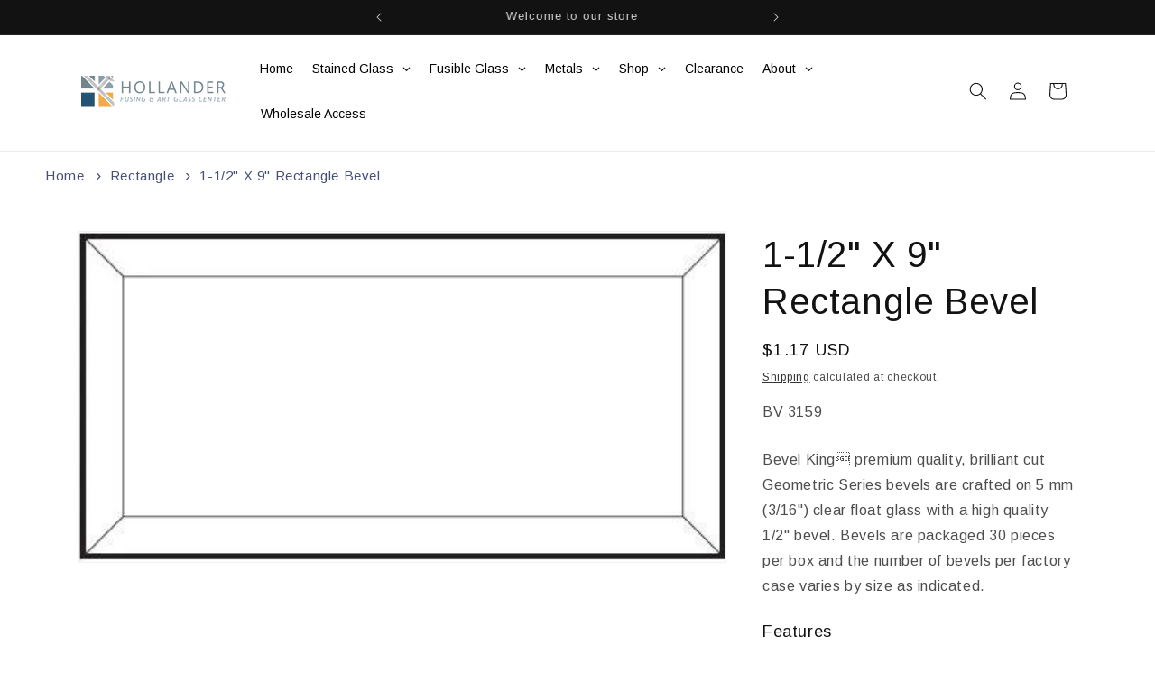

--- FILE ---
content_type: text/html; charset=utf-8
request_url: https://hollanderfusingcenter.com/products/1-1-2-x-9-rectangle-bevel
body_size: 46578
content:
<!doctype html>
<html class="no-js" lang="en">
  <head>

    <!-- Google Tag Manager -->
<script>(function(w,d,s,l,i){w[l]=w[l]||[];w[l].push({'gtm.start':
new Date().getTime(),event:'gtm.js'});var f=d.getElementsByTagName(s)[0],
j=d.createElement(s),dl=l!='dataLayer'?'&l='+l:'';j.async=true;j.src=
'https://www.googletagmanager.com/gtm.js?id='+i+dl;f.parentNode.insertBefore(j,f);
})(window,document,'script','dataLayer','GTM-WGR2NBVJ');</script>
<!-- End Google Tag Manager -->
    
    <!-- Google tag (gtag.js) -->
<script async src="https://www.googletagmanager.com/gtag/js?id=G-35F87SVWMH"></script>
<script>
  window.dataLayer = window.dataLayer || [];
  function gtag(){dataLayer.push(arguments);}
  gtag('js', new Date());

  gtag('config', 'G-35F87SVWMH');    
</script>

  <script type="application/ld+json">
{
  "@context": "https://schema.org",
  "@type": "LocalBusiness",
  "name": "Hollander Fusing & Art Glass Center",
  "alternateName": "Art Glass Supplier, Glass Supplier",
  "address": {
    "@type": "PostalAddress",
    "streetAddress": "5445 Guhn Rd",
    "addressLocality": "Houston",
    "addressRegion": "TX",
    "postalCode": "77040",
    "addressCountry": "US"
  },
  "telephone": "(877) 238-5464",
  "url": "https://hollanderfusingcenter.com/",
  "openingHours": "Mo-Tu 08:00-16:30",
  "description": "Hollander Fusing & Art Glass Center, a family-run business for three generations, offers a comprehensive selection of art glass supplies for enthusiasts of all levels. From dichroic glass and kilns to jewelry findings, their extensive inventory caters to both stained glass and glass fusing projects. Expert service and personalized attention ensure you find everything you need to bring your artistic vision to life.",
  "logo": "https://hollanderfusingcenter.com/cdn/shop/files/hollander-fusing-center-logo.png?v=1702533309&width=320",
  "image": "https://hollanderfusingcenter.com/cdn/shop/files/hollander-fusing-center-logo.png?v=1702533309&width=320",
  "geo": {
    "@type": "GeoCoordinates",
    "latitude": 29.8434051,
    "longitude": -95.5144508
  },
  "areaServed": {
    "@type": "Place",
    "name": "Houston",
    "geo": {
      "@type": "GeoCoordinates",
      "latitude": 29.7604,
      "longitude": -95.3698
    }
  },
  "additionalType": [
    "https://schema.org/ArtGlassSupplier",
    "https://schema.org/GlassSupplier"
  ]
}
</script>


    <!-- Custom Metafield Schema -->

     



    
<!-- Google tag (gtag.js) (SEPT 2024) --> <script async src="https://www.googletagmanager.com/gtag/js?id=AW-10842770706"></script> <script> window.dataLayer = window.dataLayer || []; function gtag(){dataLayer.push(arguments);} gtag('js', new Date()); gtag('config', 'AW-10842770706'); </script>
<!-- Event snippet for Product Sales conversion page (SEPT 2024) --> <script> gtag('event', 'conversion', { 'send_to': 'AW-10842770706/VY0BCNW65tEZEJKanrIo', 'value': 1.0, 'currency': 'USD', 'transaction_id': '' }); </script>
  
    <meta charset="utf-8">
    <meta http-equiv="X-UA-Compatible" content="IE=edge">
    <meta name="viewport" content="width=device-width,initial-scale=1">
    <meta name="theme-color" content="">
    <link rel="canonical" href="https://hollanderfusingcenter.com/products/1-1-2-x-9-rectangle-bevel"><link rel="icon" type="image/png" href="//hollanderfusingcenter.com/cdn/shop/files/favicon.png?crop=center&height=32&v=1702533569&width=32"><link rel="preconnect" href="https://fonts.shopifycdn.com" crossorigin><title>
      1-1/2&quot; X 9&quot; Rectangle Bevel

      
    </title>

    
      <meta name="description" content="Bevel King premium quality, brilliant cut Geometric Series bevels are crafted on 5 mm (3/16&quot;) clear float glass with a high quality 1/2&quot; bevel. Bevels are packaged 30 pieces per box and the number of bevels per factory case varies by size as indicated.">
    

    





















<meta title="og:site_name" content="Hollander Fusing &amp; Art Glass">
<meta property="og:url" content="https://hollanderfusingcenter.com/products/1-1-2-x-9-rectangle-bevel">
<meta property="og:title" content="1-1/2&quot; X 9&quot; Rectangle Bevel">
<meta property="og:type" content="product">
<meta description="og:description" content="Bevel King premium quality, brilliant cut Geometric Series bevels are crafted on 5 mm (3/16&quot;) clear float glass with a high quality 1/2&quot; bevel. Bevels are packaged 30 pieces per box and the number of bevels per factory case varies by size as indicated.">

<meta property="og:image" content="http://hollanderfusingcenter.com/cdn/shop/products/BV_RECTANGLE_znnr-6k.jpg?v=1703123137">
  <meta property="og:image:secure_url" content="https://hollanderfusingcenter.com/cdn/shop/products/BV_RECTANGLE_znnr-6k.jpg?v=1703123137">
  <meta property="og:image:width" content="445">
  <meta property="og:image:height" content="227"><meta property="og:price:amount" content="1.17">
  <meta property="og:price:currency" content="USD"><meta name="twitter:card" content="summary_large_image">
<meta name="twitter:title" content="1-1/2&quot; X 9&quot; Rectangle Bevel">
<meta name="twitter:description" content="Bevel King premium quality, brilliant cut Geometric Series bevels are crafted on 5 mm (3/16&quot;) clear float glass with a high quality 1/2&quot; bevel. Bevels are packaged 30 pieces per box and the number of bevels per factory case varies by size as indicated.">


    <script src="//hollanderfusingcenter.com/cdn/shop/t/4/assets/constants.js?v=58251544750838685771702579760" defer="defer"></script>
    <script src="//hollanderfusingcenter.com/cdn/shop/t/4/assets/pubsub.js?v=158357773527763999511702579760" defer="defer"></script>
    <script src="//hollanderfusingcenter.com/cdn/shop/t/4/assets/global.js?v=40820548392383841591702579759" defer="defer"></script><script src="//hollanderfusingcenter.com/cdn/shop/t/4/assets/animations.js?v=88693664871331136111702579760" defer="defer"></script><script>window.performance && window.performance.mark && window.performance.mark('shopify.content_for_header.start');</script><meta name="google-site-verification" content="idLTMysoPI-s-0VlcM_bvDmIlMH6bVnYOpXBWe0yMZE">
<meta id="shopify-digital-wallet" name="shopify-digital-wallet" content="/84564443452/digital_wallets/dialog">
<meta name="shopify-checkout-api-token" content="cd023ffc023a4bcd3c66a1d587d5dada">
<link rel="alternate" type="application/json+oembed" href="https://hollanderfusingcenter.com/products/1-1-2-x-9-rectangle-bevel.oembed">
<script async="async" src="/checkouts/internal/preloads.js?locale=en-US"></script>
<script id="apple-pay-shop-capabilities" type="application/json">{"shopId":84564443452,"countryCode":"US","currencyCode":"USD","merchantCapabilities":["supports3DS"],"merchantId":"gid:\/\/shopify\/Shop\/84564443452","merchantName":"Hollander Fusing \u0026 Art Glass","requiredBillingContactFields":["postalAddress","email"],"requiredShippingContactFields":["postalAddress","email"],"shippingType":"shipping","supportedNetworks":["visa","masterCard","amex","discover","elo","jcb"],"total":{"type":"pending","label":"Hollander Fusing \u0026 Art Glass","amount":"1.00"},"shopifyPaymentsEnabled":true,"supportsSubscriptions":true}</script>
<script id="shopify-features" type="application/json">{"accessToken":"cd023ffc023a4bcd3c66a1d587d5dada","betas":["rich-media-storefront-analytics"],"domain":"hollanderfusingcenter.com","predictiveSearch":true,"shopId":84564443452,"locale":"en"}</script>
<script>var Shopify = Shopify || {};
Shopify.shop = "eadbcf-5.myshopify.com";
Shopify.locale = "en";
Shopify.currency = {"active":"USD","rate":"1.0"};
Shopify.country = "US";
Shopify.theme = {"name":"Dawn (Wholesale)","id":164143038780,"schema_name":"Dawn","schema_version":"12.0.0","theme_store_id":null,"role":"main"};
Shopify.theme.handle = "null";
Shopify.theme.style = {"id":null,"handle":null};
Shopify.cdnHost = "hollanderfusingcenter.com/cdn";
Shopify.routes = Shopify.routes || {};
Shopify.routes.root = "/";</script>
<script type="module">!function(o){(o.Shopify=o.Shopify||{}).modules=!0}(window);</script>
<script>!function(o){function n(){var o=[];function n(){o.push(Array.prototype.slice.apply(arguments))}return n.q=o,n}var t=o.Shopify=o.Shopify||{};t.loadFeatures=n(),t.autoloadFeatures=n()}(window);</script>
<script id="shop-js-analytics" type="application/json">{"pageType":"product"}</script>
<script defer="defer" async type="module" src="//hollanderfusingcenter.com/cdn/shopifycloud/shop-js/modules/v2/client.init-shop-cart-sync_BN7fPSNr.en.esm.js"></script>
<script defer="defer" async type="module" src="//hollanderfusingcenter.com/cdn/shopifycloud/shop-js/modules/v2/chunk.common_Cbph3Kss.esm.js"></script>
<script defer="defer" async type="module" src="//hollanderfusingcenter.com/cdn/shopifycloud/shop-js/modules/v2/chunk.modal_DKumMAJ1.esm.js"></script>
<script type="module">
  await import("//hollanderfusingcenter.com/cdn/shopifycloud/shop-js/modules/v2/client.init-shop-cart-sync_BN7fPSNr.en.esm.js");
await import("//hollanderfusingcenter.com/cdn/shopifycloud/shop-js/modules/v2/chunk.common_Cbph3Kss.esm.js");
await import("//hollanderfusingcenter.com/cdn/shopifycloud/shop-js/modules/v2/chunk.modal_DKumMAJ1.esm.js");

  window.Shopify.SignInWithShop?.initShopCartSync?.({"fedCMEnabled":true,"windoidEnabled":true});

</script>
<script id="__st">var __st={"a":84564443452,"offset":-21600,"reqid":"d623aaa4-84ab-4ee2-a851-1f51b2596797-1769976683","pageurl":"hollanderfusingcenter.com\/products\/1-1-2-x-9-rectangle-bevel","u":"b37fbf37af61","p":"product","rtyp":"product","rid":9016377737532};</script>
<script>window.ShopifyPaypalV4VisibilityTracking = true;</script>
<script id="captcha-bootstrap">!function(){'use strict';const t='contact',e='account',n='new_comment',o=[[t,t],['blogs',n],['comments',n],[t,'customer']],c=[[e,'customer_login'],[e,'guest_login'],[e,'recover_customer_password'],[e,'create_customer']],r=t=>t.map((([t,e])=>`form[action*='/${t}']:not([data-nocaptcha='true']) input[name='form_type'][value='${e}']`)).join(','),a=t=>()=>t?[...document.querySelectorAll(t)].map((t=>t.form)):[];function s(){const t=[...o],e=r(t);return a(e)}const i='password',u='form_key',d=['recaptcha-v3-token','g-recaptcha-response','h-captcha-response',i],f=()=>{try{return window.sessionStorage}catch{return}},m='__shopify_v',_=t=>t.elements[u];function p(t,e,n=!1){try{const o=window.sessionStorage,c=JSON.parse(o.getItem(e)),{data:r}=function(t){const{data:e,action:n}=t;return t[m]||n?{data:e,action:n}:{data:t,action:n}}(c);for(const[e,n]of Object.entries(r))t.elements[e]&&(t.elements[e].value=n);n&&o.removeItem(e)}catch(o){console.error('form repopulation failed',{error:o})}}const l='form_type',E='cptcha';function T(t){t.dataset[E]=!0}const w=window,h=w.document,L='Shopify',v='ce_forms',y='captcha';let A=!1;((t,e)=>{const n=(g='f06e6c50-85a8-45c8-87d0-21a2b65856fe',I='https://cdn.shopify.com/shopifycloud/storefront-forms-hcaptcha/ce_storefront_forms_captcha_hcaptcha.v1.5.2.iife.js',D={infoText:'Protected by hCaptcha',privacyText:'Privacy',termsText:'Terms'},(t,e,n)=>{const o=w[L][v],c=o.bindForm;if(c)return c(t,g,e,D).then(n);var r;o.q.push([[t,g,e,D],n]),r=I,A||(h.body.append(Object.assign(h.createElement('script'),{id:'captcha-provider',async:!0,src:r})),A=!0)});var g,I,D;w[L]=w[L]||{},w[L][v]=w[L][v]||{},w[L][v].q=[],w[L][y]=w[L][y]||{},w[L][y].protect=function(t,e){n(t,void 0,e),T(t)},Object.freeze(w[L][y]),function(t,e,n,w,h,L){const[v,y,A,g]=function(t,e,n){const i=e?o:[],u=t?c:[],d=[...i,...u],f=r(d),m=r(i),_=r(d.filter((([t,e])=>n.includes(e))));return[a(f),a(m),a(_),s()]}(w,h,L),I=t=>{const e=t.target;return e instanceof HTMLFormElement?e:e&&e.form},D=t=>v().includes(t);t.addEventListener('submit',(t=>{const e=I(t);if(!e)return;const n=D(e)&&!e.dataset.hcaptchaBound&&!e.dataset.recaptchaBound,o=_(e),c=g().includes(e)&&(!o||!o.value);(n||c)&&t.preventDefault(),c&&!n&&(function(t){try{if(!f())return;!function(t){const e=f();if(!e)return;const n=_(t);if(!n)return;const o=n.value;o&&e.removeItem(o)}(t);const e=Array.from(Array(32),(()=>Math.random().toString(36)[2])).join('');!function(t,e){_(t)||t.append(Object.assign(document.createElement('input'),{type:'hidden',name:u})),t.elements[u].value=e}(t,e),function(t,e){const n=f();if(!n)return;const o=[...t.querySelectorAll(`input[type='${i}']`)].map((({name:t})=>t)),c=[...d,...o],r={};for(const[a,s]of new FormData(t).entries())c.includes(a)||(r[a]=s);n.setItem(e,JSON.stringify({[m]:1,action:t.action,data:r}))}(t,e)}catch(e){console.error('failed to persist form',e)}}(e),e.submit())}));const S=(t,e)=>{t&&!t.dataset[E]&&(n(t,e.some((e=>e===t))),T(t))};for(const o of['focusin','change'])t.addEventListener(o,(t=>{const e=I(t);D(e)&&S(e,y())}));const B=e.get('form_key'),M=e.get(l),P=B&&M;t.addEventListener('DOMContentLoaded',(()=>{const t=y();if(P)for(const e of t)e.elements[l].value===M&&p(e,B);[...new Set([...A(),...v().filter((t=>'true'===t.dataset.shopifyCaptcha))])].forEach((e=>S(e,t)))}))}(h,new URLSearchParams(w.location.search),n,t,e,['guest_login'])})(!0,!0)}();</script>
<script integrity="sha256-4kQ18oKyAcykRKYeNunJcIwy7WH5gtpwJnB7kiuLZ1E=" data-source-attribution="shopify.loadfeatures" defer="defer" src="//hollanderfusingcenter.com/cdn/shopifycloud/storefront/assets/storefront/load_feature-a0a9edcb.js" crossorigin="anonymous"></script>
<script data-source-attribution="shopify.dynamic_checkout.dynamic.init">var Shopify=Shopify||{};Shopify.PaymentButton=Shopify.PaymentButton||{isStorefrontPortableWallets:!0,init:function(){window.Shopify.PaymentButton.init=function(){};var t=document.createElement("script");t.src="https://hollanderfusingcenter.com/cdn/shopifycloud/portable-wallets/latest/portable-wallets.en.js",t.type="module",document.head.appendChild(t)}};
</script>
<script data-source-attribution="shopify.dynamic_checkout.buyer_consent">
  function portableWalletsHideBuyerConsent(e){var t=document.getElementById("shopify-buyer-consent"),n=document.getElementById("shopify-subscription-policy-button");t&&n&&(t.classList.add("hidden"),t.setAttribute("aria-hidden","true"),n.removeEventListener("click",e))}function portableWalletsShowBuyerConsent(e){var t=document.getElementById("shopify-buyer-consent"),n=document.getElementById("shopify-subscription-policy-button");t&&n&&(t.classList.remove("hidden"),t.removeAttribute("aria-hidden"),n.addEventListener("click",e))}window.Shopify?.PaymentButton&&(window.Shopify.PaymentButton.hideBuyerConsent=portableWalletsHideBuyerConsent,window.Shopify.PaymentButton.showBuyerConsent=portableWalletsShowBuyerConsent);
</script>
<script data-source-attribution="shopify.dynamic_checkout.cart.bootstrap">document.addEventListener("DOMContentLoaded",(function(){function t(){return document.querySelector("shopify-accelerated-checkout-cart, shopify-accelerated-checkout")}if(t())Shopify.PaymentButton.init();else{new MutationObserver((function(e,n){t()&&(Shopify.PaymentButton.init(),n.disconnect())})).observe(document.body,{childList:!0,subtree:!0})}}));
</script>
<link id="shopify-accelerated-checkout-styles" rel="stylesheet" media="screen" href="https://hollanderfusingcenter.com/cdn/shopifycloud/portable-wallets/latest/accelerated-checkout-backwards-compat.css" crossorigin="anonymous">
<style id="shopify-accelerated-checkout-cart">
        #shopify-buyer-consent {
  margin-top: 1em;
  display: inline-block;
  width: 100%;
}

#shopify-buyer-consent.hidden {
  display: none;
}

#shopify-subscription-policy-button {
  background: none;
  border: none;
  padding: 0;
  text-decoration: underline;
  font-size: inherit;
  cursor: pointer;
}

#shopify-subscription-policy-button::before {
  box-shadow: none;
}

      </style>
<script id="sections-script" data-sections="header" defer="defer" src="//hollanderfusingcenter.com/cdn/shop/t/4/compiled_assets/scripts.js?v=4128"></script>
<script>window.performance && window.performance.mark && window.performance.mark('shopify.content_for_header.end');</script>


    <style data-shopify>
      @font-face {
  font-family: Arimo;
  font-weight: 400;
  font-style: normal;
  font-display: swap;
  src: url("//hollanderfusingcenter.com/cdn/fonts/arimo/arimo_n4.a7efb558ca22d2002248bbe6f302a98edee38e35.woff2") format("woff2"),
       url("//hollanderfusingcenter.com/cdn/fonts/arimo/arimo_n4.0da809f7d1d5ede2a73be7094ac00741efdb6387.woff") format("woff");
}

      @font-face {
  font-family: Arimo;
  font-weight: 700;
  font-style: normal;
  font-display: swap;
  src: url("//hollanderfusingcenter.com/cdn/fonts/arimo/arimo_n7.1d2d0638e6a1228d86beb0e10006e3280ccb2d04.woff2") format("woff2"),
       url("//hollanderfusingcenter.com/cdn/fonts/arimo/arimo_n7.f4b9139e8eac4a17b38b8707044c20f54c3be479.woff") format("woff");
}

      @font-face {
  font-family: Arimo;
  font-weight: 400;
  font-style: italic;
  font-display: swap;
  src: url("//hollanderfusingcenter.com/cdn/fonts/arimo/arimo_i4.438ddb21a1b98c7230698d70dc1a21df235701b2.woff2") format("woff2"),
       url("//hollanderfusingcenter.com/cdn/fonts/arimo/arimo_i4.0e1908a0dc1ec32fabb5a03a0c9ee2083f82e3d7.woff") format("woff");
}

      @font-face {
  font-family: Arimo;
  font-weight: 700;
  font-style: italic;
  font-display: swap;
  src: url("//hollanderfusingcenter.com/cdn/fonts/arimo/arimo_i7.b9f09537c29041ec8d51f8cdb7c9b8e4f1f82cb1.woff2") format("woff2"),
       url("//hollanderfusingcenter.com/cdn/fonts/arimo/arimo_i7.ec659fc855f754fd0b1bd052e606bba1058f73da.woff") format("woff");
}

      @font-face {
  font-family: Arimo;
  font-weight: 400;
  font-style: normal;
  font-display: swap;
  src: url("//hollanderfusingcenter.com/cdn/fonts/arimo/arimo_n4.a7efb558ca22d2002248bbe6f302a98edee38e35.woff2") format("woff2"),
       url("//hollanderfusingcenter.com/cdn/fonts/arimo/arimo_n4.0da809f7d1d5ede2a73be7094ac00741efdb6387.woff") format("woff");
}


      
        :root,
        .color-background-1 {
          --color-background: 255,255,255;
        
          --gradient-background: #ffffff;
        

        

        --color-foreground: 18,18,18;
        --color-background-contrast: 191,191,191;
        --color-shadow: 18,18,18;
        --color-button: 18,18,18;
        --color-button-text: 255,255,255;
        --color-secondary-button: 255,255,255;
        --color-secondary-button-text: 18,18,18;
        --color-link: 18,18,18;
        --color-badge-foreground: 18,18,18;
        --color-badge-background: 255,255,255;
        --color-badge-border: 18,18,18;
        --payment-terms-background-color: rgb(255 255 255);
      }
      
        
        .color-background-2 {
          --color-background: 243,243,243;
        
          --gradient-background: #f3f3f3;
        

        

        --color-foreground: 18,18,18;
        --color-background-contrast: 179,179,179;
        --color-shadow: 18,18,18;
        --color-button: 18,18,18;
        --color-button-text: 134,132,132;
        --color-secondary-button: 243,243,243;
        --color-secondary-button-text: 18,18,18;
        --color-link: 18,18,18;
        --color-badge-foreground: 18,18,18;
        --color-badge-background: 243,243,243;
        --color-badge-border: 18,18,18;
        --payment-terms-background-color: rgb(243 243 243);
      }
      
        
        .color-inverse {
          --color-background: 36,40,51;
        
          --gradient-background: #242833;
        

        

        --color-foreground: 255,255,255;
        --color-background-contrast: 47,52,66;
        --color-shadow: 18,18,18;
        --color-button: 255,255,255;
        --color-button-text: 0,0,0;
        --color-secondary-button: 36,40,51;
        --color-secondary-button-text: 255,255,255;
        --color-link: 255,255,255;
        --color-badge-foreground: 255,255,255;
        --color-badge-background: 36,40,51;
        --color-badge-border: 255,255,255;
        --payment-terms-background-color: rgb(36 40 51);
      }
      
        
        .color-accent-1 {
          --color-background: 18,18,18;
        
          --gradient-background: #121212;
        

        

        --color-foreground: 255,255,255;
        --color-background-contrast: 146,146,146;
        --color-shadow: 18,18,18;
        --color-button: 255,255,255;
        --color-button-text: 18,18,18;
        --color-secondary-button: 18,18,18;
        --color-secondary-button-text: 255,255,255;
        --color-link: 255,255,255;
        --color-badge-foreground: 255,255,255;
        --color-badge-background: 18,18,18;
        --color-badge-border: 255,255,255;
        --payment-terms-background-color: rgb(18 18 18);
      }
      
        
        .color-accent-2 {
          --color-background: 51,79,180;
        
          --gradient-background: #334fb4;
        

        

        --color-foreground: 255,255,255;
        --color-background-contrast: 23,35,81;
        --color-shadow: 18,18,18;
        --color-button: 255,255,255;
        --color-button-text: 51,79,180;
        --color-secondary-button: 51,79,180;
        --color-secondary-button-text: 255,255,255;
        --color-link: 255,255,255;
        --color-badge-foreground: 255,255,255;
        --color-badge-background: 51,79,180;
        --color-badge-border: 255,255,255;
        --payment-terms-background-color: rgb(51 79 180);
      }
      

      body, .color-background-1, .color-background-2, .color-inverse, .color-accent-1, .color-accent-2 {
        color: rgba(var(--color-foreground), 0.75);
        background-color: rgb(var(--color-background));
      }

      :root {
        --font-body-family: Arimo, sans-serif;
        --font-body-style: normal;
        --font-body-weight: 400;
        --font-body-weight-bold: 700;

        --font-heading-family: Arimo, sans-serif;
        --font-heading-style: normal;
        --font-heading-weight: 400;

        --font-body-scale: 1.0;
        --font-heading-scale: 1.0;

        --media-padding: px;
        --media-border-opacity: 0.05;
        --media-border-width: 1px;
        --media-radius: 0px;
        --media-shadow-opacity: 0.0;
        --media-shadow-horizontal-offset: 0px;
        --media-shadow-vertical-offset: 4px;
        --media-shadow-blur-radius: 5px;
        --media-shadow-visible: 0;

        --page-width: 120rem;
        --page-width-margin: 0rem;

        --product-card-image-padding: 0.0rem;
        --product-card-corner-radius: 0.0rem;
        --product-card-text-alignment: left;
        --product-card-border-width: 0.0rem;
        --product-card-border-opacity: 0.1;
        --product-card-shadow-opacity: 0.0;
        --product-card-shadow-visible: 0;
        --product-card-shadow-horizontal-offset: 0.0rem;
        --product-card-shadow-vertical-offset: 0.4rem;
        --product-card-shadow-blur-radius: 0.5rem;

        --collection-card-image-padding: 0.0rem;
        --collection-card-corner-radius: 0.0rem;
        --collection-card-text-alignment: left;
        --collection-card-border-width: 0.0rem;
        --collection-card-border-opacity: 0.1;
        --collection-card-shadow-opacity: 0.0;
        --collection-card-shadow-visible: 0;
        --collection-card-shadow-horizontal-offset: 0.0rem;
        --collection-card-shadow-vertical-offset: 0.4rem;
        --collection-card-shadow-blur-radius: 0.5rem;

        --blog-card-image-padding: 0.0rem;
        --blog-card-corner-radius: 0.0rem;
        --blog-card-text-alignment: left;
        --blog-card-border-width: 0.0rem;
        --blog-card-border-opacity: 0.1;
        --blog-card-shadow-opacity: 0.0;
        --blog-card-shadow-visible: 0;
        --blog-card-shadow-horizontal-offset: 0.0rem;
        --blog-card-shadow-vertical-offset: 0.4rem;
        --blog-card-shadow-blur-radius: 0.5rem;

        --badge-corner-radius: 4.0rem;

        --popup-border-width: 1px;
        --popup-border-opacity: 0.1;
        --popup-corner-radius: 0px;
        --popup-shadow-opacity: 0.05;
        --popup-shadow-horizontal-offset: 0px;
        --popup-shadow-vertical-offset: 4px;
        --popup-shadow-blur-radius: 5px;

        --drawer-border-width: 1px;
        --drawer-border-opacity: 0.1;
        --drawer-shadow-opacity: 0.0;
        --drawer-shadow-horizontal-offset: 0px;
        --drawer-shadow-vertical-offset: 4px;
        --drawer-shadow-blur-radius: 5px;

        --spacing-sections-desktop: 0px;
        --spacing-sections-mobile: 0px;

        --grid-desktop-vertical-spacing: 8px;
        --grid-desktop-horizontal-spacing: 8px;
        --grid-mobile-vertical-spacing: 4px;
        --grid-mobile-horizontal-spacing: 4px;

        --text-boxes-border-opacity: 0.1;
        --text-boxes-border-width: 0px;
        --text-boxes-radius: 0px;
        --text-boxes-shadow-opacity: 0.0;
        --text-boxes-shadow-visible: 0;
        --text-boxes-shadow-horizontal-offset: 0px;
        --text-boxes-shadow-vertical-offset: 4px;
        --text-boxes-shadow-blur-radius: 5px;

        --buttons-radius: 24px;
        --buttons-radius-outset: 26px;
        --buttons-border-width: 2px;
        --buttons-border-opacity: 1.0;
        --buttons-shadow-opacity: 0.0;
        --buttons-shadow-visible: 0;
        --buttons-shadow-horizontal-offset: 0px;
        --buttons-shadow-vertical-offset: 4px;
        --buttons-shadow-blur-radius: 5px;
        --buttons-border-offset: 0.3px;

        --inputs-radius: 6px;
        --inputs-border-width: 1px;
        --inputs-border-opacity: 0.55;
        --inputs-shadow-opacity: 0.0;
        --inputs-shadow-horizontal-offset: 0px;
        --inputs-margin-offset: 0px;
        --inputs-shadow-vertical-offset: 4px;
        --inputs-shadow-blur-radius: 5px;
        --inputs-radius-outset: 7px;

        --variant-pills-radius: 40px;
        --variant-pills-border-width: 1px;
        --variant-pills-border-opacity: 0.55;
        --variant-pills-shadow-opacity: 0.0;
        --variant-pills-shadow-horizontal-offset: 0px;
        --variant-pills-shadow-vertical-offset: 4px;
        --variant-pills-shadow-blur-radius: 5px;
      }

      *,
      *::before,
      *::after {
        box-sizing: inherit;
      }

      html {
        box-sizing: border-box;
        font-size: calc(var(--font-body-scale) * 62.5%);
        height: 100%;
      }

      body {
        display: grid;
        grid-template-rows: auto auto 1fr auto;
        grid-template-columns: 100%;
        min-height: 100%;
        margin: 0;
        font-size: 1.5rem;
        letter-spacing: 0.06rem;
        line-height: calc(1 + 0.8 / var(--font-body-scale));
        font-family: var(--font-body-family);
        font-style: var(--font-body-style);
        font-weight: var(--font-body-weight);
      }

      @media screen and (min-width: 750px) {
        body {
          font-size: 1.6rem;
        }
      }
    </style>

    <link href="//hollanderfusingcenter.com/cdn/shop/t/4/assets/base.css?v=71205756657821689411722535312" rel="stylesheet" type="text/css" media="all" />
    <link href="//hollanderfusingcenter.com/cdn/shop/t/4/assets/custom.css?v=115633603571487352321734383063" rel="stylesheet" type="text/css" media="all" />
<link rel="preload" as="font" href="//hollanderfusingcenter.com/cdn/fonts/arimo/arimo_n4.a7efb558ca22d2002248bbe6f302a98edee38e35.woff2" type="font/woff2" crossorigin><link rel="preload" as="font" href="//hollanderfusingcenter.com/cdn/fonts/arimo/arimo_n4.a7efb558ca22d2002248bbe6f302a98edee38e35.woff2" type="font/woff2" crossorigin><link
        rel="stylesheet"
        href="//hollanderfusingcenter.com/cdn/shop/t/4/assets/component-predictive-search.css?v=118923337488134913561702579760"
        media="print"
        onload="this.media='all'"
      ><script>
      document.documentElement.className = document.documentElement.className.replace('no-js', 'js');
      if (Shopify.designMode) {
        document.documentElement.classList.add('shopify-design-mode');
      }
    </script>
  






































































































































































<!-- BEGIN app block: shopify://apps/hulk-form-builder/blocks/app-embed/b6b8dd14-356b-4725-a4ed-77232212b3c3 --><!-- BEGIN app snippet: hulkapps-formbuilder-theme-ext --><script type="text/javascript">
  
  if (typeof window.formbuilder_customer != "object") {
        window.formbuilder_customer = {}
  }

  window.hulkFormBuilder = {
    form_data: {},
    shop_data: {"shop_Nxol9BFflfGTSnxM75gTxg":{"shop_uuid":"Nxol9BFflfGTSnxM75gTxg","shop_timezone":"America\/Chicago","shop_id":97271,"shop_is_after_submit_enabled":true,"shop_shopify_plan":"Advanced","shop_shopify_domain":"eadbcf-5.myshopify.com","shop_created_at":"2023-12-20T11:15:12.411-06:00","is_skip_metafield":false,"shop_deleted":false,"shop_disabled":false}},
    settings_data: {"shop_settings":{"shop_customise_msgs":[],"default_customise_msgs":{"is_required":"is required","thank_you":"Thank you! The form was submitted successfully.","processing":"Processing...","valid_data":"Please provide valid data","valid_email":"Provide valid email format","valid_tags":"HTML Tags are not allowed","valid_phone":"Provide valid phone number","valid_captcha":"Please provide valid captcha response","valid_url":"Provide valid URL","only_number_alloud":"Provide valid number in","number_less":"must be less than","number_more":"must be more than","image_must_less":"Image must be less than 20MB","image_number":"Images allowed","image_extension":"Invalid extension! Please provide image file","error_image_upload":"Error in image upload. Please try again.","error_file_upload":"Error in file upload. Please try again.","your_response":"Your response","error_form_submit":"Error occur.Please try again after sometime.","email_submitted":"Form with this email is already submitted","invalid_email_by_zerobounce":"The email address you entered appears to be invalid. Please check it and try again.","download_file":"Download file","card_details_invalid":"Your card details are invalid","card_details":"Card details","please_enter_card_details":"Please enter card details","card_number":"Card number","exp_mm":"Exp MM","exp_yy":"Exp YY","crd_cvc":"CVV","payment_value":"Payment amount","please_enter_payment_amount":"Please enter payment amount","address1":"Address line 1","address2":"Address line 2","city":"City","province":"Province","zipcode":"Zip code","country":"Country","blocked_domain":"This form does not accept addresses from","file_must_less":"File must be less than 20MB","file_extension":"Invalid extension! Please provide file","only_file_number_alloud":"files allowed","previous":"Previous","next":"Next","must_have_a_input":"Please enter at least one field.","please_enter_required_data":"Please enter required data","atleast_one_special_char":"Include at least one special character","atleast_one_lowercase_char":"Include at least one lowercase character","atleast_one_uppercase_char":"Include at least one uppercase character","atleast_one_number":"Include at least one number","must_have_8_chars":"Must have 8 characters long","be_between_8_and_12_chars":"Be between 8 and 12 characters long","please_select":"Please Select","phone_submitted":"Form with this phone number is already submitted","user_res_parse_error":"Error while submitting the form","valid_same_values":"values must be same","product_choice_clear_selection":"Clear Selection","picture_choice_clear_selection":"Clear Selection","remove_all_for_file_image_upload":"Remove All","invalid_file_type_for_image_upload":"You can't upload files of this type.","invalid_file_type_for_signature_upload":"You can't upload files of this type.","max_files_exceeded_for_file_upload":"You can not upload any more files.","max_files_exceeded_for_image_upload":"You can not upload any more files.","file_already_exist":"File already uploaded","max_limit_exceed":"You have added the maximum number of text fields.","cancel_upload_for_file_upload":"Cancel upload","cancel_upload_for_image_upload":"Cancel upload","cancel_upload_for_signature_upload":"Cancel upload"},"shop_blocked_domains":[]}},
    features_data: {"shop_plan_features":{"shop_plan_features":["unlimited-forms","full-design-customization","export-form-submissions","multiple-recipients-for-form-submissions","multiple-admin-notifications","enable-captcha","unlimited-file-uploads","save-submitted-form-data","set-auto-response-message","conditional-logic","form-banner","save-as-draft-facility","include-user-response-in-admin-email","disable-form-submission","file-upload"]}},
    shop: null,
    shop_id: null,
    plan_features: null,
    validateDoubleQuotes: false,
    assets: {
      extraFunctions: "https://cdn.shopify.com/extensions/019bb5ee-ec40-7527-955d-c1b8751eb060/form-builder-by-hulkapps-50/assets/extra-functions.js",
      extraStyles: "https://cdn.shopify.com/extensions/019bb5ee-ec40-7527-955d-c1b8751eb060/form-builder-by-hulkapps-50/assets/extra-styles.css",
      bootstrapStyles: "https://cdn.shopify.com/extensions/019bb5ee-ec40-7527-955d-c1b8751eb060/form-builder-by-hulkapps-50/assets/theme-app-extension-bootstrap.css"
    },
    translations: {
      htmlTagNotAllowed: "HTML Tags are not allowed",
      sqlQueryNotAllowed: "SQL Queries are not allowed",
      doubleQuoteNotAllowed: "Double quotes are not allowed",
      vorwerkHttpWwwNotAllowed: "The words \u0026#39;http\u0026#39; and \u0026#39;www\u0026#39; are not allowed. Please remove them and try again.",
      maxTextFieldsReached: "You have added the maximum number of text fields.",
      avoidNegativeWords: "Avoid negative words: Don\u0026#39;t use negative words in your contact message.",
      customDesignOnly: "This form is for custom designs requests. For general inquiries please contact our team at info@stagheaddesigns.com",
      zerobounceApiErrorMsg: "We couldn\u0026#39;t verify your email due to a technical issue. Please try again later.",
    }

  }

  

  window.FbThemeAppExtSettingsHash = {}
  
</script><!-- END app snippet --><!-- END app block --><!-- BEGIN app block: shopify://apps/gsc-countdown-timer/blocks/countdown-bar/58dc5b1b-43d2-4209-b1f3-52aff31643ed --><style>
  .gta-block__error {
    display: flex;
    flex-flow: column nowrap;
    gap: 12px;
    padding: 32px;
    border-radius: 12px;
    margin: 12px 0;
    background-color: #fff1e3;
    color: #412d00;
  }

  .gta-block__error-title {
    font-size: 18px;
    font-weight: 600;
    line-height: 28px;
  }

  .gta-block__error-body {
    font-size: 14px;
    line-height: 24px;
  }
</style>

<script>
  (function () {
    try {
      window.GSC_COUNTDOWN_META = {
        product_collections: [{"id":476786852156,"handle":"best-selling-collection","title":"Best selling products","updated_at":"2026-02-01T06:22:25-06:00","body_html":null,"published_at":"2024-01-24T10:24:10-06:00","sort_order":"best-selling","template_suffix":null,"disjunctive":false,"rules":[{"column":"variant_price","relation":"greater_than","condition":"0"}],"published_scope":"web"},{"id":473847005500,"handle":"bevels-beveled-clusters","title":"Bevels \u0026 Beveled Clusters","updated_at":"2026-01-30T06:20:37-06:00","body_html":"","published_at":"2023-11-27T17:12:34-06:00","sort_order":"best-selling","template_suffix":"bevels-beveled","disjunctive":false,"rules":[{"column":"tag","relation":"equals","condition":"Bevels \u0026 Beveled Clusters"}],"published_scope":"global","image":{"created_at":"2023-11-27T17:12:34-06:00","alt":"","width":220,"height":220,"src":"\/\/hollanderfusingcenter.com\/cdn\/shop\/collections\/placeholder_604ca2ca-a5cb-480c-a619-02a2c68ce60a.webp?v=1702448187"}},{"id":476786819388,"handle":"new-collection","title":"New products","updated_at":"2026-02-01T06:22:25-06:00","body_html":null,"published_at":"2024-01-24T10:24:09-06:00","sort_order":"created-desc","template_suffix":null,"disjunctive":false,"rules":[{"column":"variant_price","relation":"greater_than","condition":"0"}],"published_scope":"web"},{"id":474985627964,"handle":"rectangle","title":"Rectangle","updated_at":"2026-01-21T06:24:02-06:00","body_html":"","published_at":"2023-12-18T15:51:34-06:00","sort_order":"best-selling","template_suffix":"","disjunctive":false,"rules":[{"column":"tag","relation":"equals","condition":"Bevels \u0026 Beveled Clusters"},{"column":"tag","relation":"equals","condition":"Rectangle"}],"published_scope":"global"}],
        product_tags: ["Bevels \u0026 Beveled Clusters","Rectangle"],
      };

      const widgets = [{"key":"GSC-LARGE-paxPvVEhuBik","type":"banner","timer":{"date":"2025-05-31T00:00:00.000Z","mode":"evergreen","hours":72,"onEnd":"restart","minutes":0,"seconds":0,"recurring":{"endHours":0,"endMinutes":0,"repeatDays":[],"startHours":0,"startMinutes":0},"scheduling":{"end":null,"start":null}},"content":{"align":"center","items":[{"id":"text-HsRVPMAjfYTi","type":"text","align":"left","color":"#000000","value":"Flash sale!","enabled":true,"padding":{"mobile":{},"desktop":{}},"fontFamily":"font1","fontWeight":"600","textTransform":"unset","mobileFontSize":"28px","desktopFontSize":"32px","mobileLineHeight":"1","desktopLineHeight":"1","mobileLetterSpacing":"0","desktopLetterSpacing":"0"},{"id":"text-aMtjTmwNEOAT","type":"text","align":"left","color":"#000000","value":"Catch this exclusive deal before it ends soon","enabled":true,"padding":{"mobile":{},"desktop":{}},"fontFamily":"font1","fontWeight":"400","textTransform":"unset","mobileFontSize":"16px","desktopFontSize":"16px","mobileLineHeight":"1.5","desktopLineHeight":"1.5","mobileLetterSpacing":"0","desktopLetterSpacing":"0"},{"id":"timer-EXeYBYfDrKIz","type":"timer","view":"custom","border":{"size":"2px","color":"#9e9e9e","enabled":false},"digits":{"color":"#000000","fontSize":"45px","fontFamily":"font2","fontWeight":"600"},"labels":{"days":"Days","color":"#000000","hours":"Hours","enabled":true,"minutes":"Minutes","seconds":"Seconds","fontSize":"18px","fontFamily":"font3","fontWeight":"500","textTransform":"unset"},"layout":"separate","margin":{"mobile":{},"desktop":{}},"radius":{"value":"16px","enabled":true},"shadow":{"type":"","color":"black","enabled":true},"enabled":true,"padding":{"mobile":{"top":"0px","bottom":"0px"},"desktop":{"top":"0px","bottom":"0px"}},"fontSize":{"mobile":"14px","desktop":"18px"},"separator":{"type":"colon","color":"#000000","enabled":true},"background":{"blur":"0px","color":"#f8f8f8","enabled":false},"unitFormat":"d:h:m:s","mobileWidth":"100%","desktopWidth":"90%"},{"id":"button-EZkiODJLygFn","href":"https:\/\/shopify.com","type":"button","label":"Shop now","width":"content","border":{"size":"2px","color":"#000000","enabled":false},"margin":{"mobile":{"top":"0px","left":"0px","right":"0px","bottom":"0px"},"desktop":{"top":"0px","left":"0px","right":"0px","bottom":"0px"}},"radius":{"value":"12px","enabled":true},"target":"_self","enabled":false,"padding":{"mobile":{"top":"14px","left":"40px","right":"40px","bottom":"14px"},"desktop":{"top":"16px","left":"40px","right":"40px","bottom":"16px"}},"textColor":"#ffffff","background":{"blur":"0px","color":"#000000","enabled":true},"fontFamily":"font1","fontWeight":"500","textTransform":"unset","mobileFontSize":"14px","desktopFontSize":"14px","mobileLetterSpacing":"0","desktopLetterSpacing":"0"},{"id":"coupon-VvOszHALjpbJ","code":"PASTE YOUR CODE","icon":{"type":"discount-star","enabled":true},"type":"coupon","label":"Save 35%","action":"copy","border":{"size":"1px","color":"#bdbdbd","enabled":true},"margin":{"mobile":{"top":"0px","left":"0px","right":"0px","bottom":"0px"},"desktop":{"top":"0px","left":"0px","right":"0px","bottom":"0px"}},"radius":{"value":"10px","enabled":true},"enabled":true,"padding":{"mobile":{"top":"4px","left":"12px","right":"12px","bottom":"4px"},"desktop":{"top":"14px","left":"24px","right":"24px","bottom":"14px"}},"textColor":"#000000","background":{"blur":"0px","color":"#f2f2f2","enabled":true},"fontFamily":"font1","fontWeight":"600","textTransform":"unset","mobileFontSize":"12px","desktopFontSize":"14px"}],"border":{"size":"1px","color":"#ffffff","enabled":false},"layout":"column","margin":{"mobile":{"top":"0px","left":"0px","right":"0px","bottom":"0px"},"desktop":{"top":"0px","left":"0px","right":"0px","bottom":"0px"}},"radius":{"value":"16px","enabled":true},"padding":{"mobile":{"top":"20px","left":"20px","right":"20px","bottom":"20px"},"desktop":{"top":"20px","left":"20px","right":"20px","bottom":"20px"}},"mobileGap":"12px","background":{"src":null,"blur":"0px","source":"color","bgColor":"#ffffff","enabled":false,"overlayColor":"rgba(0,0,0,0)"},"desktopGap":"14px","mobileWidth":"100%","desktopWidth":"460px"},"enabled":false,"general":{"font1":"inherit","font2":"inherit","font3":"inherit","preset":"large1","breakpoint":"768px"},"section":{"border":{"size":"1px","color":"#000000","enabled":false},"margin":{"mobile":{},"desktop":{}},"radius":{"value":"12px","enabled":true},"padding":{"mobile":{"top":"20px","left":"20px","right":"20px","bottom":"20px"},"desktop":{"top":"20px","left":"20px","right":"20px","bottom":"20px"}},"background":{"src":null,"blur":"0px","source":"color","bgColor":"#ffffff","enabled":true,"overlayColor":"rgba(0,0,0,0)"},"mobileHeight":"150%","desktopHeight":"25%","contentMobilePosition":"center-center","contentDesktopPosition":"center-center"},"userCss":"","targeting":null},{"bar":{"sticky":false,"justify":"center","position":"top","closeButton":{"color":"#e2ff3f","enabled":true}},"key":"GSC-BAR-rfVqmzNEKYJR","type":"bar","timer":{"date":"2025-07-08T00:00:00.000-05:00","mode":"date","hours":73,"onEnd":"restart","minutes":0,"seconds":0,"recurring":{"endHours":0,"endMinutes":0,"repeatDays":[],"startHours":0,"startMinutes":0},"scheduling":{"end":null,"start":null}},"content":{"align":"right","items":[{"id":"text-uCJnuqkPqxyT","type":"text","align":"left","color":"#dbee10","value":"2025 Customer Appreciation Sale","enabled":true,"padding":{"mobile":{},"desktop":{}},"fontFamily":"font1","fontWeight":"700","textTransform":"uppercase","mobileFontSize":"16px","desktopFontSize":"42px","mobileLineHeight":"1.3","desktopLineHeight":"1.2","mobileLetterSpacing":"0","desktopLetterSpacing":"0"},{"id":"text-jQQTGyJqxTCD","type":"text","align":"left","color":"#fdee57","value":"SHOP NOW!","enabled":true,"padding":{"mobile":{},"desktop":{}},"fontFamily":"font2","fontWeight":"500","textTransform":"uppercase","mobileFontSize":"12px","desktopFontSize":"37px","mobileLineHeight":"1.3","desktopLineHeight":"1.3","mobileLetterSpacing":"0","desktopLetterSpacing":"0"},{"id":"timer-bEMHLoPcBamu","type":"timer","view":"custom","border":{"size":"2px","color":"#FFFFFF","enabled":false},"digits":{"color":"#dbee10","fontSize":"58px","fontFamily":"font1","fontWeight":"600"},"labels":{"days":"Days","color":"#fdee57","hours":"Hours","enabled":true,"minutes":"Minutes","seconds":"Seconds","fontSize":"21px","fontFamily":"font2","fontWeight":"500","textTransform":"unset"},"layout":"separate","margin":{"mobile":{},"desktop":{"top":"6px"}},"radius":{"value":"18px","enabled":true},"shadow":{"type":"","color":"black","enabled":true},"enabled":false,"padding":{"mobile":{},"desktop":{"top":"0px"}},"fontSize":{"mobile":"14px","desktop":"18px"},"separator":{"type":"colon","color":"#dbee10","enabled":true},"background":{"blur":"2px","color":"#fc7329","enabled":false},"unitFormat":"d:h:m:s","mobileWidth":"160px","desktopWidth":"320px"},{"id":"button-qMqKEisLDhOd","href":"https:\/\/shopify.com","type":"button","label":"Shop now","width":"content","border":{"size":"2px","color":"#000000","enabled":false},"margin":{"mobile":{"top":"0px","left":"0px","right":"0px","bottom":"0px"},"desktop":{"top":"0px","left":"0px","right":"0px","bottom":"0px"}},"radius":{"value":"12px","enabled":false},"target":"_self","enabled":false,"padding":{"mobile":{"top":"8px","left":"12px","right":"12px","bottom":"8px"},"desktop":{"top":"16px","left":"40px","right":"40px","bottom":"16px"}},"textColor":"#fc7429","background":{"blur":"0px","color":"#fdee57","enabled":true},"fontFamily":"font1","fontWeight":"600","textTransform":"uppercase","mobileFontSize":"12px","desktopFontSize":"12px","mobileLetterSpacing":"0","desktopLetterSpacing":"0"},{"id":"coupon-jipdaDobGGIs","code":"PASTE YOUR CODE","icon":{"type":"tag","enabled":true},"type":"coupon","label":"Save 35%","action":"copy","border":{"size":"2px","color":"#000000","enabled":true},"margin":{"mobile":{"top":"0px","left":"0px","right":"0px","bottom":"0px"},"desktop":{"top":"0px","left":"0px","right":"0px","bottom":"0px"}},"radius":{"value":"0px","enabled":false},"enabled":false,"padding":{"mobile":{"top":"4px","left":"12px","right":"12px","bottom":"4px"},"desktop":{"top":"8px","left":"16px","right":"16px","bottom":"8px"}},"textColor":"#000000","background":{"blur":"0px","color":"#dcee13","enabled":true},"fontFamily":"font2","fontWeight":"600","textTransform":"uppercase","mobileFontSize":"12px","desktopFontSize":"29px"}],"border":{"size":"1px","color":"#000000","enabled":false},"layout":"column","margin":{"mobile":{"top":"0px","left":"0px","right":"0px","bottom":"0px"},"desktop":{"top":"0px","left":"0px","right":"0px","bottom":"0px"}},"radius":{"value":"8px","enabled":false},"padding":{"mobile":{"top":"4px","left":"0px","right":"0px","bottom":"4px"},"desktop":{"top":"4px","left":"12px","right":"12px","bottom":"4px"}},"mobileGap":"6px","background":{"src":null,"blur":"8px","source":"color","bgColor":"#191919","enabled":true,"overlayColor":"rgba(0,0,0,0)"},"desktopGap":"24px","mobileWidth":"100%","desktopWidth":"400px","backgroundClick":{"url":"","target":"_self","enabled":false}},"enabled":false,"general":{"font1":"Lato, sans-serif","font2":"Oswald, sans-serif","font3":"inherit","preset":"black-friday-bar-1","breakpoint":"768px"},"section":null,"userCss":"","targeting":{"geo":null,"pages":{"cart":true,"home":true,"other":true,"password":true,"products":{"mode":"all","tags":[],"enabled":true,"specificProducts":[],"productsInCollections":[]},"collections":{"mode":"all","items":[],"enabled":true}}}}];

      if (Array.isArray(window.GSC_COUNTDOWN_WIDGETS)) {
        window.GSC_COUNTDOWN_WIDGETS.push(...widgets);
      } else {
        window.GSC_COUNTDOWN_WIDGETS = widgets || [];
      }
    } catch (e) {
      console.log(e);
    }
  })();
</script>


<!-- END app block --><!-- BEGIN app block: shopify://apps/globo-mega-menu/blocks/app-embed/7a00835e-fe40-45a5-a615-2eb4ab697b58 -->
<link href="//cdn.shopify.com/extensions/019c08e6-4e57-7c02-a6cb-a27823536122/menufrontend-308/assets/main-navigation-styles.min.css" rel="stylesheet" type="text/css" media="all" />
<link href="//cdn.shopify.com/extensions/019c08e6-4e57-7c02-a6cb-a27823536122/menufrontend-308/assets/theme-styles.min.css" rel="stylesheet" type="text/css" media="all" />
<script type="text/javascript" hs-ignore data-cookieconsent="ignore" data-ccm-injected>
document.getElementsByTagName('html')[0].classList.add('globo-menu-loading');
window.GloboMenuConfig = window.GloboMenuConfig || {}
window.GloboMenuConfig.curLocale = "en";
window.GloboMenuConfig.shop = "eadbcf-5.myshopify.com";
window.GloboMenuConfig.GloboMenuLocale = "en";
window.GloboMenuConfig.locale = "en";
window.menuRootUrl = "";
window.GloboMenuCustomer = false;
window.GloboMenuAssetsUrl = 'https://cdn.shopify.com/extensions/019c08e6-4e57-7c02-a6cb-a27823536122/menufrontend-308/assets/';
window.GloboMenuFilesUrl = '//hollanderfusingcenter.com/cdn/shop/files/';
window.GloboMenuLinklists = {"main-menu": [{'url' :"\/", 'title': "Home"},{'url' :"\/collections", 'title': "Shop"},{'url' :"\/collections", 'title': "All Collections"},{'url' :"\/pages\/wholesale-access", 'title': "Wholesale Access"},{'url' :"\/blogs\/news", 'title': "Blog"},{'url' :"\/pages\/contact-us", 'title': "Contact Us"}],"footer": [{'url' :"\/", 'title': "Home"},{'url' :"\/collections\/all", 'title': "All Products"},{'url' :"\/blogs\/news", 'title': "Blog"},{'url' :"\/pages\/contact-us", 'title': "Contact Us"},{'url' :"\/pages\/wholesale-access", 'title': "Wholesale Access"}],"collections": [{'url' :"\/collections\/fusible-glass", 'title': "Fusible Glass"},{'url' :"\/collections\/stained-glass", 'title': "Stained Glass"},{'url' :"\/collections\/accessory-glass", 'title': "Accessory Glass"},{'url' :"\/collections\/clear-pattern-glass", 'title': "Clear Pattern Glass"},{'url' :"\/collections", 'title': "All Collections"},{'url' :"\/collections\/clearance", 'title': "Clearance"}],"customer-account-main-menu": [{'url' :"\/", 'title': "Shop"},{'url' :"https:\/\/shopify.com\/84564443452\/account\/orders?locale=en\u0026region_country=US", 'title': "Orders"}]}
window.GloboMenuConfig.is_app_embedded = true;
window.showAdsInConsole = true;
</script>

<script hs-ignore data-cookieconsent="ignore" data-ccm-injected type="text/javascript">
  window.GloboMenus = window.GloboMenus || [];
  var menuKey = "39654";
  window.GloboMenus[menuKey] = window.GloboMenus[menuKey] || {};
  window.GloboMenus[menuKey].id = menuKey;window.GloboMenus[menuKey].replacement = {"type":"auto"};window.GloboMenus[menuKey].type = "main";
  window.GloboMenus[menuKey].schedule = null;
  window.GloboMenus[menuKey].settings ={"font":{"tab_fontsize":"13","menu_fontsize":"14","tab_fontfamily":"Arimo","tab_fontweight":"regular","menu_fontfamily":"Arimo","menu_fontweight":"regular","tab_fontfamily_2":"Lato","menu_fontfamily_2":"Lato","submenu_text_fontsize":"13","tab_fontfamily_custom":false,"menu_fontfamily_custom":false,"submenu_text_fontfamily":"Arimo","submenu_text_fontweight":"regular","submenu_heading_fontsize":"13","submenu_text_fontfamily_2":"Arimo","submenu_heading_fontfamily":"Arimo","submenu_heading_fontweight":"regular","submenu_description_fontsize":"12","submenu_heading_fontfamily_2":"Bitter","submenu_description_fontfamily":"Arimo","submenu_description_fontweight":"regular","submenu_text_fontfamily_custom":false,"submenu_description_fontfamily_2":"Indie Flower","submenu_heading_fontfamily_custom":false,"submenu_description_fontfamily_custom":false},"color":{"menu_text":"rgba(0, 0, 0, 1)","menu_border":"rgba(255, 255, 255, 1)","submenu_text":"#313131","submenu_border":"#d1d1d1","menu_background":"rgba(255, 255, 255, 1)","menu_text_hover":"rgba(3, 3, 3, 1)","submenu_heading":"#ae2828","tab_heading_color":"#202020","submenu_background":"#ffffff","submenu_text_hover":"rgba(0, 0, 0, 1)","submenu_description":"#969696","tab_background_hover":"rgba(226, 33, 33, 1)","menu_background_hover":"rgba(255, 255, 255, 1)","tab_heading_active_color":"rgba(221, 28, 28, 1)","submenu_description_hover":"#4d5bcd","atc_background_color_hover":"rgba(0, 0, 0, 1)"},"general":{"align":"left","border":true,"search":false,"trigger":"hover","indicators":true,"responsive":"768","transition":"fade","orientation":"horizontal","menu_padding":"10","carousel_loop":true,"mobile_border":true,"mobile_trigger":"click_toggle","submenu_border":false,"tab_lineheight":"30","menu_lineheight":"50","lazy_load_enable":true,"transition_delay":"150","transition_speed":"300","carousel_auto_play":true,"dropdown_lineheight":"25","linklist_lineheight":"25","mobile_sticky_header":true,"desktop_sticky_header":true},"language":{"name":"Name","sale":"Sale","send":"Send","view":"View details","email":"Email","phone":"Phone Number","search":"Search for...","message":"Message","sold_out":"Sold out","add_to_cart":"Add to cart"}};
  window.GloboMenus[menuKey].itemsLength = 8;
</script><script type="template/html" id="globoMenu39654HTML"><ul class="gm-menu gm-menu-39654 gm-bordered gm-mobile-bordered gm-has-retractor gm-submenu-align-left gm-menu-trigger-hover gm-transition-fade" data-menu-id="39654" data-transition-speed="300" data-transition-delay="150">
<li data-gmmi="0" data-gmdi="0" class="gm-item gm-level-0"><a class="gm-target" title="Home" href="/"><span class="gm-text">Home</span></a></li>

<li data-gmmi="1" data-gmdi="1" class="gm-item gm-level-0 gm-has-submenu gm-submenu-dropdown gm-submenu-align-full"><a class="gm-target" title="Stained Glass" href="/collections/stained-glass"><span class="gm-text">Stained Glass</span><span class="gm-retractor"></span></a><ul class="gm-submenu gm-dropdown gm-orientation-horizontal  gm-jc-center">
<li class="gm-item"><a class="gm-target" title="" href="/collections/karousel"><img
            srcSet="[data-uri]"
            data-sizes="auto"
            data-src="//hollanderfusingcenter.com/cdn/shop/files/1709064098_0_{width}x.png?v=15428621080875400088"
            width=""
            height=""
            alt=""
            title=""
            data-widths="[40, 100, 140, 180, 250, 260, 275, 305, 440, 610, 720, 930, 1080, 1200, 1640, 2048]"
            class="gmlazyload "
          /><span class="gm-text"></span></a>
</li>
<li class="gm-item"><a class="gm-target" title="" href="/collections/spectrum-glass"><img
            srcSet="[data-uri]"
            data-sizes="auto"
            data-src="//hollanderfusingcenter.com/cdn/shop/files/1708727043_0_{width}x.png?v=5917756154513072681"
            width=""
            height=""
            alt=""
            title=""
            data-widths="[40, 100, 140, 180, 250, 260, 275, 305, 440, 610, 720, 930, 1080, 1200, 1640, 2048]"
            class="gmlazyload "
          /><span class="gm-text"></span></a>
</li>
<li class="gm-item"><a class="gm-target" title="" href="/collections/kokomo"><img
            srcSet="[data-uri]"
            data-sizes="auto"
            data-src="//hollanderfusingcenter.com/cdn/shop/files/1708727060_0_{width}x.png?v=15902792586265261769"
            width=""
            height=""
            alt=""
            title=""
            data-widths="[40, 100, 140, 180, 250, 260, 275, 305, 440, 610, 720, 930, 1080, 1200, 1640, 2048]"
            class="gmlazyload "
          /><span class="gm-text"></span></a>
</li>
<li class="gm-item"><a class="gm-target" title="" href="/collections/wissmach-glass"><img
            srcSet="[data-uri]"
            data-sizes="auto"
            data-src="//hollanderfusingcenter.com/cdn/shop/files/1708727076_0_{width}x.png?v=4646218416379230559"
            width=""
            height=""
            alt=""
            title=""
            data-widths="[40, 100, 140, 180, 250, 260, 275, 305, 440, 610, 720, 930, 1080, 1200, 1640, 2048]"
            class="gmlazyload "
          /><span class="gm-text"></span></a>
</li>
<li class="gm-item"><a class="gm-target" title="" href="/collections/miscellaneous"><img
            srcSet="[data-uri]"
            data-sizes="auto"
            data-src="//hollanderfusingcenter.com/cdn/shop/files/1709064140_0_{width}x.png?v=16411849283080266687"
            width=""
            height=""
            alt=""
            title=""
            data-widths="[40, 100, 140, 180, 250, 260, 275, 305, 440, 610, 720, 930, 1080, 1200, 1640, 2048]"
            class="gmlazyload "
          /><span class="gm-text"></span></a>
</li></ul></li>

<li data-gmmi="2" data-gmdi="2" class="gm-item gm-level-0 gm-has-submenu gm-submenu-dropdown gm-submenu-align-full"><a class="gm-target" title="Fusible Glass" href="/collections/fusible-glass"><span class="gm-text">Fusible Glass</span><span class="gm-retractor"></span></a><ul class="gm-submenu gm-dropdown gm-orientation-horizontal  gm-jc-center">
<li class="gm-item"><a class="gm-target" title="" href="/collections/bullseye-90"><img
            srcSet="[data-uri]"
            data-sizes="auto"
            data-src="//hollanderfusingcenter.com/cdn/shop/files/1708727181_0_{width}x.png?v=1218795167545574446"
            width=""
            height=""
            alt=""
            title=""
            data-widths="[40, 100, 140, 180, 250, 260, 275, 305, 440, 610, 720, 930, 1080, 1200, 1640, 2048]"
            class="gmlazyload "
          /><span class="gm-text"></span></a>
</li>
<li class="gm-item"><a class="gm-target" title="" href="/collections/oceanside-96"><img
            srcSet="[data-uri]"
            data-sizes="auto"
            data-src="//hollanderfusingcenter.com/cdn/shop/files/1708727195_0_{width}x.png?v=14772998389436444691"
            width=""
            height=""
            alt=""
            title=""
            data-widths="[40, 100, 140, 180, 250, 260, 275, 305, 440, 610, 720, 930, 1080, 1200, 1640, 2048]"
            class="gmlazyload "
          /><span class="gm-text"></span></a>
</li>
<li class="gm-item"><a class="gm-target" title="" href="/collections/wissmach-90"><img
            srcSet="[data-uri]"
            data-sizes="auto"
            data-src="//hollanderfusingcenter.com/cdn/shop/files/1708727208_0_{width}x.png?v=909120610013045171"
            width=""
            height=""
            alt=""
            title=""
            data-widths="[40, 100, 140, 180, 250, 260, 275, 305, 440, 610, 720, 930, 1080, 1200, 1640, 2048]"
            class="gmlazyload "
          /><span class="gm-text"></span></a>
</li>
<li class="gm-item"><a class="gm-target" title="" href="/collections/wissmach-96"><img
            srcSet="[data-uri]"
            data-sizes="auto"
            data-src="//hollanderfusingcenter.com/cdn/shop/files/1708727224_0_{width}x.png?v=9176355346145965739"
            width=""
            height=""
            alt=""
            title=""
            data-widths="[40, 100, 140, 180, 250, 260, 275, 305, 440, 610, 720, 930, 1080, 1200, 1640, 2048]"
            class="gmlazyload "
          /><span class="gm-text"></span></a>
</li>
<li class="gm-item"><a class="gm-target" title="" href="/collections/uroboros-96"><img
            srcSet="[data-uri]"
            data-sizes="auto"
            data-src="//hollanderfusingcenter.com/cdn/shop/files/1708727090_0_{width}x.png?v=983516872585198645"
            width=""
            height=""
            alt=""
            title=""
            data-widths="[40, 100, 140, 180, 250, 260, 275, 305, 440, 610, 720, 930, 1080, 1200, 1640, 2048]"
            class="gmlazyload "
          /><span class="gm-text"></span></a>
</li></ul></li>

<li data-gmmi="3" data-gmdi="3" class="gm-item gm-level-0 gm-has-submenu gm-submenu-dropdown gm-submenu-align-full"><a class="gm-target" title="Metals" href="/collections/metals"><span class="gm-text">Metals</span><span class="gm-retractor"></span></a><ul class="gm-submenu gm-dropdown gm-orientation-horizontal  gm-jc-center">
<li class="gm-item"><a class="gm-target" title="Lead Came" href="/collections/lead-came"><span class="gm-text">Lead Came</span></a>
</li>
<li class="gm-item"><a class="gm-target" title="Zinc Came" href="/collections/zinc-came"><span class="gm-text">Zinc Came</span></a>
</li>
<li class="gm-item"><a class="gm-target" title="Copper Came" href="/collections/copper-came"><span class="gm-text">Copper Came</span></a>
</li>
<li class="gm-item"><a class="gm-target" title="Brass Came" href="/collections/brass-came"><span class="gm-text">Brass Came</span></a>
</li>
<li class="gm-item"><a class="gm-target" title="Reinforcing Bars &amp; Strips" href="/collections/reinforcing-bars-strips"><span class="gm-text">Reinforcing Bars & Strips</span></a>
</li>
<li class="gm-item"><a class="gm-target" title="Solder" href="/collections/solder"><span class="gm-text">Solder</span></a>
</li>
<li class="gm-item"><a class="gm-target" title="Wire &amp; Chain" href="/collections/wire-chain"><span class="gm-text">Wire & Chain</span></a>
</li>
<li class="gm-item"><a class="gm-target" title="Copper &amp; Silver Foil" href="/collections/foil-tapes"><span class="gm-text">Copper & Silver Foil</span></a>
</li></ul></li>

<li data-gmmi="4" data-gmdi="4" class="gm-item gm-level-0 gm-has-submenu gm-submenu-dropdown gm-submenu-align-left"><a class="gm-target" title="Shop" href="/collections"><span class="gm-text">Shop</span><span class="gm-retractor"></span></a><ul class="gm-submenu gm-dropdown gm-orientation-vertical ">
<li class="gm-item gm-has-submenu gm-submenu-dropdown gm-submenu-align-left"><a class="gm-target" title="Accessory Glass" href="/collections/accessory-glass"><span class="gm-text">Accessory Glass</span><span class="gm-retractor"></span></a><ul class="gm-submenu gm-dropdown gm-orientation-vertical ">
<li class="gm-item gm-has-submenu gm-submenu-dropdown gm-submenu-align-left"><a class="gm-target" title="Oceanside 96" href="/collections/oceanside-96-accessory-glass"><span class="gm-text">Oceanside 96</span><span class="gm-retractor"></span></a><ul class="gm-submenu gm-dropdown gm-orientation-vertical ">
<li class="gm-item"><a class="gm-target" title="Chips" href="/collections/chips/accessory-glass"><span class="gm-text">Chips</span></a>
</li>
<li class="gm-item"><a class="gm-target" title="Confetti" href="/collections/confetti/accessory-glass"><span class="gm-text">Confetti</span></a>
</li>
<li class="gm-item"><a class="gm-target" title="CutUps" href="/collections/cutups/accessory-glass"><span class="gm-text">CutUps</span></a>
</li>
<li class="gm-item"><a class="gm-target" title="Frit" href="/collections/s96-frit/accessory-glass"><span class="gm-text">Frit</span></a>
</li>
<li class="gm-item"><a class="gm-target" title="Noodles" href="/collections/noodles/accessory-glass"><span class="gm-text">Noodles</span></a>
</li>
<li class="gm-item"><a class="gm-target" title="Nuggets, Billets, Plates" href="/collections/nuggets-billets-plates/accessory-glass"><span class="gm-text">Nuggets, Billets, Plates</span></a>
</li>
<li class="gm-item"><a class="gm-target" title="Pebbles" href="/collections/pebbles/accessory-glass"><span class="gm-text">Pebbles</span></a>
</li>
<li class="gm-item"><a class="gm-target" title="Pre-Cut Bases" href="/collections/pre-cut-bases/accessory-glass"><span class="gm-text">Pre-Cut Bases</span></a>
</li>
<li class="gm-item"><a class="gm-target" title="Rods Opal" href="/collections/rods-opal/accessory-glass"><span class="gm-text">Rods Opal</span></a>
</li>
<li class="gm-item"><a class="gm-target" title="Rods Transparent" href="/collections/rods-transparent/accessory-glass"><span class="gm-text">Rods Transparent</span></a>
</li>
<li class="gm-item"><a class="gm-target" title="Stringer" href="/collections/stringer/accessory-glass"><span class="gm-text">Stringer</span></a>
</li>
<li class="gm-item"><a class="gm-target" title="Stripes" href="/collections/stripes/accessory-glass"><span class="gm-text">Stripes</span></a>
</li>
<li class="gm-item"><a class="gm-target" title="Water Jet Cut-Outs" href="/collections/water-jet-cut-outs/accessory-glass"><span class="gm-text">Water Jet Cut-Outs</span></a>
</li>
<li class="gm-item"><a class="gm-target" title="Strips" href="/collections/strips"><span class="gm-text">Strips</span></a>
</li></ul>
</li>
<li class="gm-item gm-has-submenu gm-submenu-dropdown gm-submenu-align-left"><a class="gm-target" title="Bullseye 90" href="/collections/bullseye-90-accessory-glass"><span class="gm-text">Bullseye 90</span><span class="gm-retractor"></span></a><ul class="gm-submenu gm-dropdown gm-orientation-vertical ">
<li class="gm-item"><a class="gm-target" title="Frit" href="/collections/frit/accessory-glass"><span class="gm-text">Frit</span></a>
</li>
<li class="gm-item"><a class="gm-target" title="Rods" href="/collections/rods/accessory-glass"><span class="gm-text">Rods</span></a>
</li>
<li class="gm-item"><a class="gm-target" title="SizzleStix" href="/collections/sizzlestix/accessory-glass"><span class="gm-text">SizzleStix</span></a>
</li>
<li class="gm-item"><a class="gm-target" title="Stringer" href="/collections/be-90-stringers/accessory-glass"><span class="gm-text">Stringer</span></a>
</li>
<li class="gm-item"><a class="gm-target" title="Ribbons" href="/collections/ribbons/accessory-glass"><span class="gm-text">Ribbons</span></a>
</li>
<li class="gm-item"><a class="gm-target" title="Pre-Cut Bases" href="/collections/pre-cut-bases/accessory-glass"><span class="gm-text">Pre-Cut Bases</span></a>
</li></ul>
</li>
<li class="gm-item"><a class="gm-target" title="Wissmach 96 Frit" href="/collections/wissmach-90-frit"><span class="gm-text">Wissmach 96 Frit</span></a>
</li>
<li class="gm-item gm-has-submenu gm-submenu-dropdown gm-submenu-align-left"><a class="gm-target" title="Wissmach 90" href="/collections/wissmach-90-accessory-glass/accessory-glass"><span class="gm-text">Wissmach 90</span><span class="gm-retractor"></span></a><ul class="gm-submenu gm-dropdown gm-orientation-vertical ">
<li class="gm-item"><a class="gm-target" title="Pre-Cut Bases" href="/collections/pre-cut-bases/wissmach-90+accessory-glass"><span class="gm-text">Pre-Cut Bases</span></a>
</li></ul>
</li>
<li class="gm-item"><a class="gm-target" title="Gems" href="/collections/gems/accessory-glass"><span class="gm-text">Gems</span></a>
</li>
<li class="gm-item"><a class="gm-target" title="Globs" href="/collections/globs"><span class="gm-text">Globs</span></a>
</li>
<li class="gm-item gm-has-submenu gm-submenu-dropdown gm-submenu-align-left"><a class="gm-target" title="Jewels" href="/collections/jewels/accessory-glass"><span class="gm-text">Jewels</span><span class="gm-retractor"></span></a><ul class="gm-submenu gm-dropdown gm-orientation-vertical ">
<li class="gm-item gm-has-submenu gm-submenu-dropdown gm-submenu-align-left"><a class="gm-target" title="Faceted" href="/collections/faceted"><span class="gm-text">Faceted</span><span class="gm-retractor"></span></a><ul class="gm-submenu gm-dropdown gm-orientation-vertical ">
<li class="gm-item"><a class="gm-target" title="Football" href="/collections/football"><span class="gm-text">Football</span></a>
</li>
<li class="gm-item"><a class="gm-target" title="Oval" href="/collections/oval/faceted"><span class="gm-text">Oval</span></a>
</li>
<li class="gm-item"><a class="gm-target" title="Round" href="/collections/round"><span class="gm-text">Round</span></a>
</li>
<li class="gm-item"><a class="gm-target" title="Square" href="/collections/square/faceted"><span class="gm-text">Square</span></a>
</li>
<li class="gm-item"><a class="gm-target" title="Teardrop" href="/collections/teardrop"><span class="gm-text">Teardrop</span></a>
</li></ul>
</li>
<li class="gm-item gm-has-submenu gm-submenu-dropdown gm-submenu-align-left"><a class="gm-target" title="Smooth" href="/collections/smooth"><span class="gm-text">Smooth</span><span class="gm-retractor"></span></a><ul class="gm-submenu gm-dropdown gm-orientation-vertical ">
<li class="gm-item"><a class="gm-target" title="Round" href="/collections/round/smooth"><span class="gm-text">Round</span></a>
</li></ul>
</li></ul>
</li>
<li class="gm-item gm-has-submenu gm-submenu-dropdown gm-submenu-align-left"><a class="gm-target" title="Millefiori/Murrini" href="/collections/millefiori-murrini/accessory-glass"><span class="gm-text">Millefiori/Murrini</span><span class="gm-retractor"></span></a><ul class="gm-submenu gm-dropdown gm-orientation-vertical ">
<li class="gm-item"><a class="gm-target" title="96 COE" href="/collections/96-coe"><span class="gm-text">96 COE</span></a>
</li>
<li class="gm-item"><a class="gm-target" title="90 COE" href="/collections/90-coe"><span class="gm-text">90 COE</span></a>
</li></ul>
</li>
<li class="gm-item"><a class="gm-target" title="Twisted Cane" href="/collections/twisted-cane"><span class="gm-text">Twisted Cane</span></a>
</li></ul>
</li>
<li class="gm-item gm-has-submenu gm-submenu-dropdown gm-submenu-align-left"><a class="gm-target" title="Dichroic Glass" href="/collections/dichroic-glass"><span class="gm-text">Dichroic Glass</span><span class="gm-retractor"></span></a><ul class="gm-submenu gm-dropdown gm-orientation-vertical ">
<li class="gm-item gm-has-submenu gm-submenu-dropdown gm-submenu-align-left"><a class="gm-target" title="Austin Thin Films" href="/collections/austin-thin-films"><span class="gm-text">Austin Thin Films</span><span class="gm-retractor"></span></a><ul class="gm-submenu gm-dropdown gm-orientation-vertical ">
<li class="gm-item"><a class="gm-target" title="Dichroic 90 COE" href="/collections/dichroic-90-coe/austin-thin-films"><span class="gm-text">Dichroic 90 COE</span></a>
</li>
<li class="gm-item"><a class="gm-target" title="Dichroic 96 COE" href="/collections/dichroic-96-coe/austin-thin-films"><span class="gm-text">Dichroic 96 COE</span></a>
</li></ul>
</li>
<li class="gm-item gm-has-submenu gm-submenu-dropdown gm-submenu-align-left"><a class="gm-target" title="CBS" href="/collections/cbs"><span class="gm-text">CBS</span><span class="gm-retractor"></span></a><ul class="gm-submenu gm-dropdown gm-orientation-vertical ">
<li class="gm-item"><a class="gm-target" title="Dichroic 90 COE" href="/collections/dichroic-90-coe/cbs"><span class="gm-text">Dichroic 90 COE</span></a>
</li>
<li class="gm-item"><a class="gm-target" title="Dichroic 96 COE" href="/collections/dichroic-96-coe/cbs"><span class="gm-text">Dichroic 96 COE</span></a>
</li></ul>
</li>
<li class="gm-item"><a class="gm-target" title="Miscellaneous" href="/collections/miscellaneous-dichroic-glass/dichroic-glass"><span class="gm-text">Miscellaneous</span></a>
</li></ul>
</li>
<li class="gm-item"><a class="gm-target" title="Restoration Window Glass" target="_blank" href="https://www.restorationwindowglass.com/"><span class="gm-text">Restoration Window Glass</span></a>
</li>
<li class="gm-item"><a class="gm-target" title="Clear Pattern Glass" href="/collections/clear-pattern-glass"><span class="gm-text">Clear Pattern Glass</span></a>
</li>
<li class="gm-item gm-has-submenu gm-submenu-dropdown gm-submenu-align-left"><a class="gm-target" title="Bevels &amp; Beveled Clusters" href="/collections/bevels-beveled-clusters"><span class="gm-text">Bevels & Beveled Clusters</span><span class="gm-retractor"></span></a><ul class="gm-submenu gm-dropdown gm-orientation-vertical ">
<li class="gm-item gm-has-submenu gm-submenu-dropdown gm-submenu-align-left"><a class="gm-target" title="Bevel Clusters" href="/collections/bevel-clusters"><span class="gm-text">Bevel Clusters</span><span class="gm-retractor"></span></a><ul class="gm-submenu gm-dropdown gm-orientation-vertical ">
<li class="gm-item"><a class="gm-target" title="Anniversary Series" href="/collections/anniversary-series"><span class="gm-text">Anniversary Series</span></a>
</li>
<li class="gm-item"><a class="gm-target" title="C Series" href="/collections/c-series"><span class="gm-text">C Series</span></a>
</li>
<li class="gm-item"><a class="gm-target" title="CH Series" href="/collections/ch-series"><span class="gm-text">CH Series</span></a>
</li>
<li class="gm-item"><a class="gm-target" title="Colored Series" href="/collections/colored-series"><span class="gm-text">Colored Series</span></a>
</li>
<li class="gm-item"><a class="gm-target" title="GST Series" href="/collections/gst-series"><span class="gm-text">GST Series</span></a>
</li>
<li class="gm-item"><a class="gm-target" title="HG Series" href="/collections/hg-series"><span class="gm-text">HG Series</span></a>
</li>
<li class="gm-item"><a class="gm-target" title="JS Series" href="/collections/js-series"><span class="gm-text">JS Series</span></a>
</li>
<li class="gm-item"><a class="gm-target" title="LG Series" href="/collections/lg-series"><span class="gm-text">LG Series</span></a>
</li>
<li class="gm-item"><a class="gm-target" title="SB Series" href="/collections/sb-series"><span class="gm-text">SB Series</span></a>
</li></ul>
</li>
<li class="gm-item"><a class="gm-target" title="Circle" href="/collections/circle"><span class="gm-text">Circle</span></a>
</li>
<li class="gm-item"><a class="gm-target" title="Corner" href="/collections/corner"><span class="gm-text">Corner</span></a>
</li>
<li class="gm-item"><a class="gm-target" title="Diamond" href="/collections/diamond"><span class="gm-text">Diamond</span></a>
</li>
<li class="gm-item"><a class="gm-target" title="House" href="/collections/house"><span class="gm-text">House</span></a>
</li>
<li class="gm-item"><a class="gm-target" title="Kite" href="/collections/kite/bevels-beveled-clusters"><span class="gm-text">Kite</span></a>
</li>
<li class="gm-item"><a class="gm-target" title="Long Strip" href="/collections/long-strip"><span class="gm-text">Long Strip</span></a>
</li>
<li class="gm-item"><a class="gm-target" title="Octagon" href="/collections/octagon"><span class="gm-text">Octagon</span></a>
</li>
<li class="gm-item"><a class="gm-target" title="Oval" href="/collections/oval"><span class="gm-text">Oval</span></a>
</li>
<li class="gm-item"><a class="gm-target" title="Rectangle" href="/collections/rectangle"><span class="gm-text">Rectangle</span></a>
</li>
<li class="gm-item"><a class="gm-target" title="Square" href="/collections/square"><span class="gm-text">Square</span></a>
</li>
<li class="gm-item"><a class="gm-target" title="Star" href="/collections/star"><span class="gm-text">Star</span></a>
</li>
<li class="gm-item"><a class="gm-target" title="Triangle" href="/collections/triangle"><span class="gm-text">Triangle</span></a>
</li></ul>
</li>
<li class="gm-item gm-has-submenu gm-submenu-dropdown gm-submenu-align-left"><a class="gm-target" title="Supplies"><span class="gm-text">Supplies</span><span class="gm-retractor"></span></a><ul class="gm-submenu gm-dropdown gm-orientation-vertical ">
<li class="gm-item gm-has-submenu gm-submenu-dropdown gm-submenu-align-left"><a class="gm-target" title="Fusing Supplies" href="/collections/fusing-supplies"><span class="gm-text">Fusing Supplies</span><span class="gm-retractor"></span></a><ul class="gm-submenu gm-dropdown gm-orientation-vertical ">
<li class="gm-item"><a class="gm-target" title="Chemicals" href="/collections/chemicals-fusing-supplies"><span class="gm-text">Chemicals</span></a>
</li>
<li class="gm-item"><a class="gm-target" title="Tools" href="/collections/hand-tools"><span class="gm-text">Tools</span></a>
</li>
<li class="gm-item"><a class="gm-target" title="Molds" href="/collections/molds"><span class="gm-text">Molds</span></a>
</li>
<li class="gm-item"><a class="gm-target" title="Refractory Products" href="/collections/refractory-products"><span class="gm-text">Refractory Products</span></a>
</li>
<li class="gm-item"><a class="gm-target" title="Decals" href="/collections/decals"><span class="gm-text">Decals</span></a>
</li>
<li class="gm-item"><a class="gm-target" title="Kilns &amp; Accessories" href="/collections/kilns-kiln-accessories"><span class="gm-text">Kilns & Accessories</span></a>
</li></ul>
</li>
<li class="gm-item gm-has-submenu gm-submenu-dropdown gm-submenu-align-left"><a class="gm-target" title="Stained Glass Supplies"><span class="gm-text">Stained Glass Supplies</span><span class="gm-retractor"></span></a><ul class="gm-submenu gm-dropdown gm-orientation-vertical ">
<li class="gm-item"><a class="gm-target" title="Chemicals" href="/collections/chemicals"><span class="gm-text">Chemicals</span></a>
</li></ul>
</li>
<li class="gm-item"><a class="gm-target" title="Safety Equipment" href="/collections/safety-equipment"><span class="gm-text">Safety Equipment</span></a>
</li>
<li class="gm-item"><a class="gm-target" title="Hand Tools" href="/collections/hand-tools"><span class="gm-text">Hand Tools</span></a>
</li>
<li class="gm-item gm-has-submenu gm-submenu-dropdown gm-submenu-align-left"><a class="gm-target" title="Diamond Drill Bits" href="/collections/diamond-drill-bits"><span class="gm-text">Diamond Drill Bits</span><span class="gm-retractor"></span></a><ul class="gm-submenu gm-dropdown gm-orientation-vertical ">
<li class="gm-item"><a class="gm-target" title="Diamond Core Drill Bits" href="/collections/diamond-core-drill-bits"><span class="gm-text">Diamond Core Drill Bits</span></a>
</li>
<li class="gm-item"><a class="gm-target" title="Diamond Drill Bits" href="/collections/diamond-drill-bits"><span class="gm-text">Diamond Drill Bits</span></a>
</li></ul>
</li>
<li class="gm-item"><a class="gm-target" title="Paper &amp; Films" href="/collections/paper-films"><span class="gm-text">Paper & Films</span></a>
</li></ul>
</li>
<li class="gm-item gm-has-submenu gm-submenu-dropdown gm-submenu-align-left"><a class="gm-target" title="Display" href="/collections/display"><span class="gm-text">Display</span><span class="gm-retractor"></span></a><ul class="gm-submenu gm-dropdown gm-orientation-vertical ">
<li class="gm-item"><a class="gm-target" title="Wrought Iron Display Stands" href="/collections/wrought-iron-display-stands"><span class="gm-text">Wrought Iron Display Stands</span></a>
</li>
<li class="gm-item"><a class="gm-target" title="Wrought Iron Garden Stakes" href="/collections/wrought-iron-garden-stakes"><span class="gm-text">Wrought Iron Garden Stakes</span></a>
</li>
<li class="gm-item"><a class="gm-target" title="Hooks &amp; Framing" href="/collections/hooks-framing"><span class="gm-text">Hooks & Framing</span></a>
</li>
<li class="gm-item"><a class="gm-target" title="Wooden Sundries" href="/collections/wooden-sundries"><span class="gm-text">Wooden Sundries</span></a>
</li>
<li class="gm-item"><a class="gm-target" title="Clocks" href="/collections/clocks"><span class="gm-text">Clocks</span></a>
</li></ul>
</li>
<li class="gm-item gm-has-submenu gm-submenu-dropdown gm-submenu-align-left"><a class="gm-target" title="Machines &amp; Machine Accessories" href="/collections/machines-machine-accessories"><span class="gm-text">Machines & Machine Accessories</span><span class="gm-retractor"></span></a><ul class="gm-submenu gm-dropdown gm-orientation-vertical ">
<li class="gm-item gm-has-submenu gm-submenu-dropdown gm-submenu-align-left"><a class="gm-target" title="Machines" href="/collections/machines"><span class="gm-text">Machines</span><span class="gm-retractor"></span></a><ul class="gm-submenu gm-dropdown gm-orientation-vertical ">
<li class="gm-item"><a class="gm-target" title="Belt Sanders" href="/collections/belt-sanders"><span class="gm-text">Belt Sanders</span></a>
</li>
<li class="gm-item"><a class="gm-target" title="Flat Laps" href="/collections/flat-laps"><span class="gm-text">Flat Laps</span></a>
</li>
<li class="gm-item"><a class="gm-target" title="Grinders" href="/collections/grinders"><span class="gm-text">Grinders</span></a>
</li>
<li class="gm-item"><a class="gm-target" title="Sandblasters" href="/collections/sandblasters"><span class="gm-text">Sandblasters</span></a>
</li>
<li class="gm-item"><a class="gm-target" title="Saws" href="/collections/saws"><span class="gm-text">Saws</span></a>
</li></ul>
</li>
<li class="gm-item gm-has-submenu gm-submenu-dropdown gm-submenu-align-left"><a class="gm-target" title="Machine Accessories" href="/collections/machine-accessories"><span class="gm-text">Machine Accessories</span><span class="gm-retractor"></span></a><ul class="gm-submenu gm-dropdown gm-orientation-vertical ">
<li class="gm-item"><a class="gm-target" title="Belt Sander Accessories" href="/collections/belt-sander-accessories"><span class="gm-text">Belt Sander Accessories</span></a>
</li>
<li class="gm-item"><a class="gm-target" title="Flat Lap Accessories" href="/collections/flat-lap-accessories"><span class="gm-text">Flat Lap Accessories</span></a>
</li>
<li class="gm-item gm-has-submenu gm-submenu-dropdown gm-submenu-align-left"><a class="gm-target" title="Grinder Accessories" href="/collections/grinder-accessories"><span class="gm-text">Grinder Accessories</span><span class="gm-retractor"></span></a><ul class="gm-submenu gm-dropdown gm-orientation-vertical ">
<li class="gm-item"><a class="gm-target" title="Grinder Replacement Heads" href="/collections/grinder-replacement-heads"><span class="gm-text">Grinder Replacement Heads</span></a>
</li></ul>
</li>
<li class="gm-item"><a class="gm-target" title="Sandblaster Accessories" href="/collections/sandblaster-accessories"><span class="gm-text">Sandblaster Accessories</span></a>
</li>
<li class="gm-item"><a class="gm-target" title="Sandblasters" href="/collections/sandblasters"><span class="gm-text">Sandblasters</span></a>
</li>
<li class="gm-item"><a class="gm-target" title="Saw Accessories" href="/collections/saw-accessories"><span class="gm-text">Saw Accessories</span></a>
</li></ul>
</li></ul>
</li>
<li class="gm-item gm-has-submenu gm-submenu-dropdown gm-submenu-align-left"><a class="gm-target" title="Cutting Systems" href="/collections/cutting-systems"><span class="gm-text">Cutting Systems</span><span class="gm-retractor"></span></a><ul class="gm-submenu gm-dropdown gm-orientation-vertical ">
<li class="gm-item"><a class="gm-target" title="Cutter&#39;s Mate" href="/collections/cutters-mate"><span class="gm-text">Cutter's Mate</span></a>
</li>
<li class="gm-item"><a class="gm-target" title="DK Monorail" href="/collections/dk-monorail"><span class="gm-text">DK Monorail</span></a>
</li>
<li class="gm-item"><a class="gm-target" title="G-Manu" href="/collections/g-manu"><span class="gm-text">G-Manu</span></a>
</li>
<li class="gm-item"><a class="gm-target" title="The Morton System" href="/collections/the-morton-system"><span class="gm-text">The Morton System</span></a>
</li></ul>
</li>
<li class="gm-item gm-has-submenu gm-submenu-dropdown gm-submenu-align-left"><a class="gm-target" title="Painting" href="/collections/painting"><span class="gm-text">Painting</span><span class="gm-retractor"></span></a><ul class="gm-submenu gm-dropdown gm-orientation-vertical ">
<li class="gm-item gm-has-submenu gm-submenu-dropdown gm-submenu-align-left"><a class="gm-target" title="Airbrush" href="/collections/airbrush"><span class="gm-text">Airbrush</span><span class="gm-retractor"></span></a><ul class="gm-submenu gm-dropdown gm-orientation-vertical ">
<li class="gm-item"><a class="gm-target" title="Airbrush Guns" href="/collections/airbrush-guns"><span class="gm-text">Airbrush Guns</span></a>
</li>
<li class="gm-item"><a class="gm-target" title="Airbrush Accessories" href="/collections/airbrush-accessories"><span class="gm-text">Airbrush Accessories</span></a>
</li>
<li class="gm-item"><a class="gm-target" title="Airbrush Mediums" href="/collections/airbrush-mediums"><span class="gm-text">Airbrush Mediums</span></a>
</li></ul>
</li>
<li class="gm-item"><a class="gm-target" title="Brushes &amp; Applicators" href="/collections/brushes-applicators"><span class="gm-text">Brushes & Applicators</span></a>
</li>
<li class="gm-item"><a class="gm-target" title="Foils &amp; Leaves" href="/collections/foils-leaves"><span class="gm-text">Foils & Leaves</span></a>
</li>
<li class="gm-item"><a class="gm-target" title="Marker Pens" href="/collections/marker-pens"><span class="gm-text">Marker Pens</span></a>
</li>
<li class="gm-item"><a class="gm-target" title="Mica Powders" href="/collections/mica-powders"><span class="gm-text">Mica Powders</span></a>
</li>
<li class="gm-item"><a class="gm-target" title="Paint Mediums" href="/collections/paint-mediums"><span class="gm-text">Paint Mediums</span></a>
</li>
<li class="gm-item gm-has-submenu gm-submenu-dropdown gm-submenu-align-left"><a class="gm-target" title="Paints &amp; Enamels" href="/collections/paints-enamels"><span class="gm-text">Paints & Enamels</span><span class="gm-retractor"></span></a><ul class="gm-submenu gm-dropdown gm-orientation-vertical ">
<li class="gm-item gm-has-submenu gm-submenu-dropdown gm-submenu-align-left"><a class="gm-target" title="Bullseye Color Line Enamel Paint Pens" href="/collections/bullseye-color-line-enamel-paint-pens"><span class="gm-text">Bullseye Color Line Enamel Paint Pens</span><span class="gm-retractor"></span></a><ul class="gm-submenu gm-dropdown gm-orientation-vertical ">
<li class="gm-item"><a class="gm-target" title="Enamel Paint Pen Kit" href="/collections/enamel-paint-pen-kit"><span class="gm-text">Enamel Paint Pen Kit</span></a>
</li>
<li class="gm-item"><a class="gm-target" title="Enamel Paint Pens" href="/collections/enamel-paint-pens"><span class="gm-text">Enamel Paint Pens</span></a>
</li></ul>
</li>
<li class="gm-item gm-has-submenu gm-submenu-dropdown gm-submenu-align-left"><a class="gm-target" title="Colorobbia" href="/collections/colorobbia"><span class="gm-text">Colorobbia</span><span class="gm-retractor"></span></a><ul class="gm-submenu gm-dropdown gm-orientation-vertical ">
<li class="gm-item"><a class="gm-target" title="Glass Paint Enamels" href="/collections/glass-paint-enamels"><span class="gm-text">Glass Paint Enamels</span></a>
</li>
<li class="gm-item"><a class="gm-target" title="Glass Enamels" href="/collections/glass-enamels"><span class="gm-text">Glass Enamels</span></a>
</li>
<li class="gm-item"><a class="gm-target" title="Kits &amp; Accessories" href="/collections/kits-accessories"><span class="gm-text">Kits & Accessories</span></a>
</li>
<li class="gm-item"><a class="gm-target" title="Silk Screening" href="/collections/silk-screening"><span class="gm-text">Silk Screening</span></a>
</li>
<li class="gm-item"><a class="gm-target" title="Sparkle &amp; Glitz Enamels" href="/collections/sparkle-glitz-enamels"><span class="gm-text">Sparkle & Glitz Enamels</span></a>
</li></ul>
</li>
<li class="gm-item gm-has-submenu gm-submenu-dropdown gm-submenu-align-left"><a class="gm-target" title="Colors for Earth" href="/collections/colors-for-earth"><span class="gm-text">Colors for Earth</span><span class="gm-retractor"></span></a><ul class="gm-submenu gm-dropdown gm-orientation-vertical ">
<li class="gm-item"><a class="gm-target" title="BubbleART Enamels" href="/collections/bubbleart-enamels"><span class="gm-text">BubbleART Enamels</span></a>
</li>
<li class="gm-item"><a class="gm-target" title="Glass Enamels" href="/collections/glass-enamels"><span class="gm-text">Glass Enamels</span></a>
</li>
<li class="gm-item"><a class="gm-target" title="Kits &amp; Accessories" href="/collections/kits-accessories/colors-for-earth"><span class="gm-text">Kits & Accessories</span></a>
</li>
<li class="gm-item"><a class="gm-target" title="Silk Screening" href="/collections/silk-screening/colors-for-earth"><span class="gm-text">Silk Screening</span></a>
</li>
<li class="gm-item"><a class="gm-target" title="Sparkle &amp; Glitz Enamels" href="/collections/sparkle-glitz-enamels"><span class="gm-text">Sparkle & Glitz Enamels</span></a>
</li></ul>
</li>
<li class="gm-item gm-has-submenu gm-submenu-dropdown gm-submenu-align-left"><a class="gm-target" title="Flexi-Glass" href="/collections/flexi-glass"><span class="gm-text">Flexi-Glass</span><span class="gm-retractor"></span></a><ul class="gm-submenu gm-dropdown gm-orientation-vertical ">
<li class="gm-item"><a class="gm-target" title="Fusemaster Flexi-Glass &amp; Glass Enamels" href="/collections/fusemaster-flexi-glass-glass-enamels"><span class="gm-text">Fusemaster Flexi-Glass & Glass Enamels</span></a>
</li>
<li class="gm-item"><a class="gm-target" title="Kits" href="/collections/kits/flexi-glass"><span class="gm-text">Kits</span></a>
</li>
<li class="gm-item"><a class="gm-target" title="Kits &amp; Accessories" href="/collections/kits-accessories/flexi-glass"><span class="gm-text">Kits & Accessories</span></a>
</li>
<li class="gm-item"><a class="gm-target" title="Mica Powders" href="/collections/mica-powders"><span class="gm-text">Mica Powders</span></a>
</li></ul>
</li>
<li class="gm-item gm-has-submenu gm-submenu-dropdown gm-submenu-align-left"><a class="gm-target" title="Glassline" href="/collections/glassline"><span class="gm-text">Glassline</span><span class="gm-retractor"></span></a><ul class="gm-submenu gm-dropdown gm-orientation-vertical ">
<li class="gm-item"><a class="gm-target" title="Bubble Paint Pens" href="/collections/bubble-paint-pens"><span class="gm-text">Bubble Paint Pens</span></a>
</li>
<li class="gm-item"><a class="gm-target" title="Color Pens" href="/collections/color-pens"><span class="gm-text">Color Pens</span></a>
</li>
<li class="gm-item"><a class="gm-target" title="Kits &amp; Accessories" href="/collections/kits-accessories/glassline"><span class="gm-text">Kits & Accessories</span></a>
</li></ul>
</li>
<li class="gm-item gm-has-submenu gm-submenu-dropdown gm-submenu-align-left"><a class="gm-target" title="Reusche Glass Paints" href="/collections/reusche-glass-paints"><span class="gm-text">Reusche Glass Paints</span><span class="gm-retractor"></span></a><ul class="gm-submenu gm-dropdown gm-orientation-vertical ">
<li class="gm-item"><a class="gm-target" title="Enamel Series" href="/collections/enamel-series"><span class="gm-text">Enamel Series</span></a>
</li>
<li class="gm-item"><a class="gm-target" title="Gum Arabic" href="/collections/gum-arabic"><span class="gm-text">Gum Arabic</span></a>
</li>
<li class="gm-item"><a class="gm-target" title="Kit" href="/collections/kit"><span class="gm-text">Kit</span></a>
</li>
<li class="gm-item"><a class="gm-target" title="Series &quot;5&quot; Lead and Cadmium Free Colors" href="/collections/series-5-lead-and-cadmium-free-colors"><span class="gm-text">Series "5" Lead and Cadmium Free Colors</span></a>
</li>
<li class="gm-item"><a class="gm-target" title="Silver Stains For Glass" href="/collections/silver-stains-for-glass"><span class="gm-text">Silver Stains For Glass</span></a>
</li>
<li class="gm-item"><a class="gm-target" title="Traditional Glass Stainers&#39; Colors" href="/collections/traditional-glass-stainers-colors"><span class="gm-text">Traditional Glass Stainers' Colors</span></a>
</li>
<li class="gm-item"><a class="gm-target" title="Transparent Series" href="/collections/transparent-series"><span class="gm-text">Transparent Series</span></a>
</li></ul>
</li>
<li class="gm-item gm-has-submenu gm-submenu-dropdown gm-submenu-align-left"><a class="gm-target" title="Ez Fire" href="/collections/ez-fire"><span class="gm-text">Ez Fire</span><span class="gm-retractor"></span></a><ul class="gm-submenu gm-dropdown gm-orientation-vertical ">
<li class="gm-item"><a class="gm-target" title="Kits" href="/collections/kits/ez-fire"><span class="gm-text">Kits</span></a>
</li></ul>
</li>
<li class="gm-item"><a class="gm-target" title="Color Magic" href="/collections/color-magic"><span class="gm-text">Color Magic</span></a>
</li></ul>
</li>
<li class="gm-item gm-has-submenu gm-submenu-dropdown gm-submenu-align-left"><a class="gm-target" title="Silk Screening" href="/collections/silk-screening"><span class="gm-text">Silk Screening</span><span class="gm-retractor"></span></a><ul class="gm-submenu gm-dropdown gm-orientation-vertical ">
<li class="gm-item"><a class="gm-target" title="Silk Screen Mediums" href="/collections/silk-screen-mediums"><span class="gm-text">Silk Screen Mediums</span></a>
</li>
<li class="gm-item"><a class="gm-target" title="Silk Screening Kits" href="/collections/silk-screening-kits"><span class="gm-text">Silk Screening Kits</span></a>
</li>
<li class="gm-item"><a class="gm-target" title="Silk Screening Paints" href="/collections/silk-screening-paints"><span class="gm-text">Silk Screening Paints</span></a>
</li></ul>
</li></ul>
</li>
<li class="gm-item gm-has-submenu gm-submenu-dropdown gm-submenu-align-left"><a class="gm-target" title="Jewelry" href="/collections/jewelry-findings"><span class="gm-text">Jewelry</span><span class="gm-retractor"></span></a><ul class="gm-submenu gm-dropdown gm-orientation-vertical ">
<li class="gm-item"><a class="gm-target" title="Earrings" href="/collections/earrings"><span class="gm-text">Earrings</span></a>
</li>
<li class="gm-item"><a class="gm-target" title="Glue-On Bails" href="/collections/glue-on-bails"><span class="gm-text">Glue-On Bails</span></a>
</li>
<li class="gm-item"><a class="gm-target" title="Miscellaneous Jewelry Findings &amp; Accessories" href="/collections/miscellaneous-jewelry-findings-accessories"><span class="gm-text">Miscellaneous Jewelry Findings & Accessories</span></a>
</li>
<li class="gm-item"><a class="gm-target" title="Necklaces &amp; Neck Wires" href="/collections/necklaces-neck-wires"><span class="gm-text">Necklaces & Neck Wires</span></a>
</li>
<li class="gm-item"><a class="gm-target" title="Pinch Bails" href="/collections/pinch-bails"><span class="gm-text">Pinch Bails</span></a>
</li>
<li class="gm-item"><a class="gm-target" title="Sterling Silver/Gold Filled Findings" href="/collections/sterling-silver-gold-filled-findings"><span class="gm-text">Sterling Silver/Gold Filled Findings</span></a>
</li></ul>
</li>
<li class="gm-item"><a class="gm-target" title="Books" href="/collections/books"><span class="gm-text">Books</span></a>
</li>
<li class="gm-item gm-has-submenu gm-submenu-dropdown gm-submenu-align-left"><a class="gm-target" title="Sample Sets" href="/collections/sample-sets"><span class="gm-text">Sample Sets</span><span class="gm-retractor"></span></a><ul class="gm-submenu gm-dropdown gm-orientation-vertical ">
<li class="gm-item"><a class="gm-target" title="Fusible Glass Sample Sets" href="/collections/sample-set-packs"><span class="gm-text">Fusible Glass Sample Sets</span></a>
</li>
<li class="gm-item"><a class="gm-target" title="Stained Glass Sample Sets" href="/collections/sample-sets-packs"><span class="gm-text">Stained Glass Sample Sets</span></a>
</li></ul>
</li>
<li class="gm-item"><a class="gm-target" title="Glass Packs" href="/collections/glass-packs"><span class="gm-text">Glass Packs</span></a>
</li></ul></li>

<li data-gmmi="5" data-gmdi="5" class="gm-item gm-level-0"><a class="gm-target" title="Clearance" href="/collections/clearance"><span class="gm-text">Clearance</span></a></li>

<li data-gmmi="6" data-gmdi="6" class="gm-item gm-level-0 gm-has-submenu gm-submenu-dropdown gm-submenu-align-left"><a class="gm-target" title="About"><span class="gm-text">About</span><span class="gm-retractor"></span></a><ul class="gm-submenu gm-dropdown gm-orientation-vertical ">
<li class="gm-item"><a class="gm-target" title="Shipping Policies" href="/pages/shipping-policies"><span class="gm-text">Shipping Policies</span></a>
</li>
<li class="gm-item"><a class="gm-target" title="FAQ’s" href="/pages/faq-s"><span class="gm-text">FAQ’s</span></a>
</li>
<li class="gm-item"><a class="gm-target" title="Blog" href="/blogs/news"><span class="gm-text">Blog</span></a>
</li>
<li class="gm-item"><a class="gm-target" title="Contact Us" href="/pages/contact-us"><span class="gm-text">Contact Us</span></a>
</li></ul></li>

<li data-gmmi="7" data-gmdi="7" class="gm-item gm-level-0"><a class="gm-target" title="Wholesale Access" href="/pages/wholesale-access"><span class="gm-text">Wholesale Access</span></a></li>
</ul></script><style>
.gm-menu-installed .gm-menu.gm-menu-39654 {
  background-color: rgba(255, 255, 255, 1) !important;
  color: #313131;
  font-family: "Arimo", sans-serif;
  font-size: 13px;
}
.gm-menu-installed .gm-menu.gm-menu-39654.gm-bordered:not(.gm-menu-mobile):not(.gm-vertical) > .gm-level-0 + .gm-level-0 {
  border-left: 1px solid rgba(255, 255, 255, 1) !important;
}
.gm-menu-installed .gm-menu.gm-bordered.gm-vertical > .gm-level-0 + .gm-level-0:not(.searchItem),
.gm-menu-installed .gm-menu.gm-menu-39654.gm-mobile-bordered.gm-menu-mobile > .gm-level-0 + .gm-level-0:not(.searchItem){
  border-top: 1px solid rgba(255, 255, 255, 1) !important;
}
.gm-menu-installed .gm-menu.gm-menu-39654 .gm-item.gm-level-0 > .gm-target > .gm-text{
  font-family: "Arimo", sans-serif !important;
}
.gm-menu-installed .gm-menu.gm-menu-39654 .gm-item.gm-level-0 > .gm-target{
  padding: 15px 10px !important;
  font-family: "Arimo", sans-serif !important;
}
.gm-menu-installed .gm-menu.gm-menu-39654 .gm-item.gm-level-0 > .gm-target,
.gm-menu-installed .gm-menu.gm-menu-39654 .gm-item.gm-level-0 > .gm-target > .gm-icon,
.gm-menu-installed .gm-menu.gm-menu-39654 .gm-item.gm-level-0 > .gm-target > .gm-text,
.gm-menu-installed .gm-menu.gm-menu-39654 .gm-item.gm-level-0 > .gm-target > .gm-retractor{
  color: rgba(0, 0, 0, 1) !important;
  font-size: 14px !important;
  font-weight: 400 !important;
  font-style: normal !important;
  line-height: 20px !important;
}

.gm-menu.gm-menu-39654 .gm-submenu.gm-search-form input{
  line-height: 40px !important;
}

.gm-menu-installed .gm-menu.gm-menu-39654 .gm-item.gm-level-0.gm-active > .gm-target,
.gm-menu-installed .gm-menu.gm-menu-39654 .gm-item.gm-level-0:hover > .gm-target{
  background-color: rgba(255, 255, 255, 1) !important;
}

.gm-menu-installed .gm-menu.gm-menu-39654 .gm-item.gm-level-0.gm-active > .gm-target,
.gm-menu-installed .gm-menu.gm-menu-39654 .gm-item.gm-level-0.gm-active > .gm-target > .gm-icon,
.gm-menu-installed .gm-menu.gm-menu-39654 .gm-item.gm-level-0.gm-active > .gm-target > .gm-text,
.gm-menu-installed .gm-menu.gm-menu-39654 .gm-item.gm-level-0.gm-active > .gm-target > .gm-retractor,
.gm-menu-installed .gm-menu.gm-menu-39654 .gm-item.gm-level-0:hover > .gm-target,
.gm-menu-installed .gm-menu.gm-menu-39654 .gm-item.gm-level-0:hover > .gm-target > .gm-icon,
.gm-menu-installed .gm-menu.gm-menu-39654 .gm-item.gm-level-0:hover > .gm-target > .gm-text,
.gm-menu-installed .gm-menu.gm-menu-39654 .gm-item.gm-level-0:hover > .gm-target > .gm-retractor{
  color: rgba(3, 3, 3, 1) !important;
}

.gm-menu-installed .gm-menu.gm-menu-39654 .gm-submenu.gm-submenu-bordered:not(.gm-aliexpress) {
  border: 1px solid #d1d1d1 !important;
}

.gm-menu-installed .gm-menu.gm-menu-39654.gm-menu-mobile .gm-tabs > .gm-tab-links > .gm-item{
  border-top: 1px solid #d1d1d1 !important;
}

.gm-menu-installed .gm-menu.gm-menu-39654 .gm-tab-links > .gm-item.gm-active > .gm-target{
  background-color: rgba(226, 33, 33, 1) !important;
}

.gm-menu-installed .gm-menu.gm-menu-39654 .gm-submenu.gm-mega,
.gm-menu-installed .gm-menu.gm-menu-39654 .gm-submenu.gm-search-form,
.gm-menu-installed .gm-menu.gm-menu-39654 .gm-submenu-aliexpress .gm-tab-links,
.gm-menu-installed .gm-menu.gm-menu-39654 .gm-submenu-aliexpress .gm-tab-content {
  background-color: #ffffff !important;
}
.gm-menu-installed .gm-menu.gm-menu-39654 .gm-submenu-bordered .gm-tabs-left > .gm-tab-links {
  border-right: 1px solid #d1d1d1 !important;
}
.gm-menu-installed .gm-menu.gm-menu-39654 .gm-submenu-bordered .gm-tabs-top > .gm-tab-links {
  border-bottom: 1px solid #d1d1d1 !important;
}
.gm-menu-installed .gm-menu.gm-menu-39654 .gm-submenu-bordered .gm-tabs-right > .gm-tab-links {
  border-left: 1px solid #d1d1d1 !important;
}
.gm-menu-installed .gm-menu.gm-menu-39654 .gm-tab-links > .gm-item > .gm-target,
.gm-menu-installed .gm-menu.gm-menu-39654 .gm-tab-links > .gm-item > .gm-target > .gm-text{
  font-family: "Arimo", sans-serif;
  font-size: 13px;
  font-weight: 400;
  font-style: normal;
}
.gm-menu-installed .gm-menu.gm-menu-39654 .gm-tab-links > .gm-item > .gm-target > .gm-icon{
  font-size: 13px;
}
.gm-menu-installed .gm-menu.gm-menu-39654 .gm-tab-links > .gm-item > .gm-target,
.gm-menu-installed .gm-menu.gm-menu-39654 .gm-tab-links > .gm-item > .gm-target > .gm-text,
.gm-menu-installed .gm-menu.gm-menu-39654 .gm-tab-links > .gm-item > .gm-target > .gm-retractor,
.gm-menu-installed .gm-menu.gm-menu-39654 .gm-tab-links > .gm-item > .gm-target > .gm-icon{
  color: #202020 !important;
}
.gm-menu-installed .gm-menu.gm-menu-39654 .gm-tab-links > .gm-item.gm-active > .gm-target,
.gm-menu-installed .gm-menu.gm-menu-39654 .gm-tab-links > .gm-item.gm-active > .gm-target > .gm-text,
.gm-menu-installed .gm-menu.gm-menu-39654 .gm-tab-links > .gm-item.gm-active > .gm-target > .gm-retractor,
.gm-menu-installed .gm-menu.gm-menu-39654 .gm-tab-links > .gm-item.gm-active > .gm-target > .gm-icon{
  color: rgba(221, 28, 28, 1) !important;
}
.gm-menu-installed .gm-menu.gm-menu-39654 .gm-dropdown {
  background-color: #ffffff !important;
}
.gm-menu-installed .gm-menu.gm-menu-39654 .gm-dropdown > li > a {
  line-height: -5px !important;
}
.gm-menu-installed .gm-menu.gm-menu-39654 .gm-tab-links > li > a {
  line-height: 0px !important;
}
.gm-menu-installed .gm-menu.gm-menu-39654 .gm-links > li:not(.gm-heading) > a {
  line-height: 15px !important;
}
.gm-html-inner,
.gm-menu-installed .gm-menu.gm-menu-39654 .gm-submenu .gm-item .gm-target {
  color: #313131 !important;
  font-family: "Arimo", sans-serif !important;
  font-size: 13px !important;
  font-weight: 400 !important;
  font-style: normal !important;
}
.gm-menu-installed .gm-menu.gm-menu-39654 .gm-submenu .gm-item .gm-heading,
.gm-menu-installed .gm-menu.gm-menu-39654 .gm-submenu .gm-item .gm-heading .gm-target{
  color: #ae2828 !important;
  font-family: "Arimo", sans-serif !important;
  font-size: 13px !important;
  font-weight: 400 !important;
  font-style: normal !important;
}
.gm-menu-installed .gm-menu.gm-menu-39654 .gm-submenu .gm-target:hover,
.gm-menu-installed .gm-menu.gm-menu-39654 .gm-submenu .gm-target:hover .gm-text,
.gm-menu-installed .gm-menu.gm-menu-39654 .gm-submenu .gm-target:hover .gm-icon,
.gm-menu-installed .gm-menu.gm-menu-39654 .gm-submenu .gm-target:hover .gm-retractor
{
  color: rgba(0, 0, 0, 1) !important;
}
.gm-menu-installed .gm-menu.gm-menu-39654 .gm-submenu .gm-target:hover .gm-price {
  color: #313131 !important;
}
.gm-menu-installed .gm-menu.gm-menu-39654 .gm-submenu .gm-target:hover .gm-old-price {
  color: #969696 !important;
}
.gm-menu-installed .gm-menu.gm-menu-39654 .gm-submenu .gm-target:hover > .gm-text > .gm-description {
  color: #4d5bcd !important;
}

.gm-menu-installed .gm-menu.gm-menu-39654 .gm-submenu .gm-item .gm-description {
  color: #969696 !important;
    font-family: "Arimo", sans-serif !important;
  font-size: 12px !important;
  font-weight: 400 !important;
  font-style: normal !important;
  }
.gm-menu.gm-menu-39654 .gm-label.gm-sale-label{
  color: #ffffff !important;
  background: #ec523e !important;
}
.gm-menu.gm-menu-39654 .gm-label.gm-sold_out-label{
  color: #757575 !important;
  background: #d5d5d5 !important;
}

.theme_store_id_777 .drawer a, 
.drawer h3, 
.drawer .h3,
.theme_store_id_601.gm-menu-installed .gm-menu.gm-menu-39654 .gm-level-0 > a.icon-account,
.theme_store_id_601.gm-menu-installed .gm-menu.gm-menu-39654 .gm-level-0 > a.icon-search,
.theme_store_id_601 #nav.gm-menu.gm-menu-39654 .gm-level-0 > a,
.gm-menu-installed .gm-menu.gm-menu-39654 > .gm-level-0.gm-theme-li > a
.theme_store_id_601 #nav.gm-menu.gm-menu-39654 .gm-level-0 > select.currencies {
  color: rgba(0, 0, 0, 1) !important;
}

.theme_store_id_601 #nav.gm-menu.gm-menu-39654 .gm-level-0 > select.currencies > option {
  background-color: rgba(255, 255, 255, 1) !important;
}

.gm-menu-installed .gm-menu.gm-menu-39654 > .gm-level-0.gm-theme-li > a {
  font-family: "Arimo", sans-serif !important;
  font-size: 14px !important;
}

.gm-menu.gm-menu-39654 .gm-product-atc input.gm-btn-atc{
  color: #FFFFFF !important;
  background-color: #1F1F1F !important;
  font-family: "Arimo", sans-serif !important;
}

.gm-menu.gm-menu-39654 .gm-product-atc input.gm-btn-atc:hover{
  color: #FFFFFF !important;
  background-color: rgba(0, 0, 0, 1) !important;
}

.gm-menu.gm-menu-39654.gm-transition-fade .gm-item>.gm-submenu {
  -webkit-transition-duration: 300ms;
  transition-duration: 300ms;
  transition-delay: 150ms !important;
  -webkit-transition-delay: 150ms !important;
}

.gm-menu.gm-menu-39654.gm-transition-shiftup .gm-item>.gm-submenu {
  -webkit-transition-duration: 300ms;
  transition-duration: 300ms;
  transition-delay: 150ms !important;
  -webkit-transition-delay: 150ms !important;
}

.gm-menu-installed .gm-menu.gm-menu-39654 > .gm-level-0.has-custom-color > .gm-target,
.gm-menu-installed .gm-menu.gm-menu-39654 > .gm-level-0.has-custom-color > .gm-target .gm-icon, 
.gm-menu-installed .gm-menu.gm-menu-39654 > .gm-level-0.has-custom-color > .gm-target .gm-retractor, 
.gm-menu-installed .gm-menu.gm-menu-39654 > .gm-level-0.has-custom-color > .gm-target .gm-text{
  color: var(--gm-item-custom-color, rgba(0, 0, 0, 1)) !important;
}
.gm-menu-installed .gm-menu.gm-menu-39654 > .gm-level-0.has-custom-color > .gm-target{
  background: var(--gm-item-custom-background-color, rgba(255, 255, 255, 1)) !important;
}
.gm-menu-installed .gm-menu.gm-menu-39654 > .gm-level-0.has-custom-color.gm-active > .gm-target,
.gm-menu-installed .gm-menu.gm-menu-39654 > .gm-level-0.has-custom-color.gm-active > .gm-target .gm-icon, 
.gm-menu-installed .gm-menu.gm-menu-39654 > .gm-level-0.has-custom-color.gm-active > .gm-target .gm-retractor, 
.gm-menu-installed .gm-menu.gm-menu-39654 > .gm-level-0.has-custom-color.gm-active > .gm-target .gm-text,
.gm-menu-installed .gm-menu.gm-menu-39654 > .gm-level-0.has-custom-color:hover > .gm-target, 
.gm-menu-installed .gm-menu.gm-menu-39654 > .gm-level-0.has-custom-color:hover > .gm-target .gm-icon, 
.gm-menu-installed .gm-menu.gm-menu-39654 > .gm-level-0.has-custom-color:hover > .gm-target .gm-retractor, 
.gm-menu-installed .gm-menu.gm-menu-39654 > .gm-level-0.has-custom-color:hover > .gm-target .gm-text{
  color: var(--gm-item-custom-hover-color, rgba(3, 3, 3, 1)) !important;
}
.gm-menu-installed .gm-menu.gm-menu-39654 > .gm-level-0.has-custom-color.gm-active > .gm-target,
.gm-menu-installed .gm-menu.gm-menu-39654 > .gm-level-0.has-custom-color:hover > .gm-target{
  background: var(--gm-item-custom-hover-background-color, rgba(255, 255, 255, 1)) !important;
}

.gm-menu-installed .gm-menu.gm-menu-39654 > .gm-level-0.has-custom-color > .gm-target,
.gm-menu-installed .gm-menu.gm-menu-39654 > .gm-level-0.has-custom-color > .gm-target .gm-icon, 
.gm-menu-installed .gm-menu.gm-menu-39654 > .gm-level-0.has-custom-color > .gm-target .gm-retractor, 
.gm-menu-installed .gm-menu.gm-menu-39654 > .gm-level-0.has-custom-color > .gm-target .gm-text{
  color: var(--gm-item-custom-color) !important;
}
.gm-menu-installed .gm-menu.gm-menu-39654 > .gm-level-0.has-custom-color > .gm-target{
  background: var(--gm-item-custom-background-color) !important;
}
.gm-menu-installed .gm-menu.gm-menu-39654 > .gm-level-0.has-custom-color.gm-active > .gm-target,
.gm-menu-installed .gm-menu.gm-menu-39654 > .gm-level-0.has-custom-color.gm-active > .gm-target .gm-icon, 
.gm-menu-installed .gm-menu.gm-menu-39654 > .gm-level-0.has-custom-color.gm-active > .gm-target .gm-retractor, 
.gm-menu-installed .gm-menu.gm-menu-39654 > .gm-level-0.has-custom-color.gm-active > .gm-target .gm-text,
.gm-menu-installed .gm-menu.gm-menu-39654 > .gm-level-0.has-custom-color:hover > .gm-target, 
.gm-menu-installed .gm-menu.gm-menu-39654 > .gm-level-0.has-custom-color:hover > .gm-target .gm-icon, 
.gm-menu-installed .gm-menu.gm-menu-39654 > .gm-level-0.has-custom-color:hover > .gm-target .gm-retractor, 
.gm-menu-installed .gm-menu.gm-menu-39654 > .gm-level-0.has-custom-color:hover > .gm-target .gm-text{
  color: var(--gm-item-custom-hover-color) !important;
}
.gm-menu-installed .gm-menu.gm-menu-39654 > .gm-level-0.has-custom-color.gm-active > .gm-target,
.gm-menu-installed .gm-menu.gm-menu-39654 > .gm-level-0.has-custom-color:hover > .gm-target{
  background: var(--gm-item-custom-hover-background-color) !important;
}
.gm-menu-installed .gm-menu.gm-menu-39654 .gm-image a {
  width: var(--gm-item-image-width);
  max-width: 100%;
}
.gm-menu-installed .gm-menu.gm-menu-39654 .gm-icon.gm-icon-img {
  width: var(--gm-item-icon-width);
  max-width: var(--gm-item-icon-width, 60px);
}
</style><link href="https://fonts.googleapis.com/css2?family=Arimo:ital,wght@0,400&display=swap" rel="stylesheet"><script>
if(window.AVADA_SPEED_WHITELIST){const gmm_w = new RegExp("globo-mega-menu", 'i');if(Array.isArray(window.AVADA_SPEED_WHITELIST)){window.AVADA_SPEED_WHITELIST.push(gmm_w);}else{window.AVADA_SPEED_WHITELIST = [gmm_w];}}</script>
<!-- END app block --><!-- BEGIN app block: shopify://apps/optimonk-popup-cro-a-b-test/blocks/app-embed/0b488be1-fc0a-4fe6-8793-f2bef383dba8 -->
<script async src="https://onsite.optimonk.com/script.js?account=255825&origin=shopify-app-embed-block"></script>




<!-- END app block --><!-- BEGIN app block: shopify://apps/pagefly-page-builder/blocks/app-embed/83e179f7-59a0-4589-8c66-c0dddf959200 -->

<!-- BEGIN app snippet: pagefly-cro-ab-testing-main -->







<script>
  ;(function () {
    const url = new URL(window.location)
    const viewParam = url.searchParams.get('view')
    if (viewParam && viewParam.includes('variant-pf-')) {
      url.searchParams.set('pf_v', viewParam)
      url.searchParams.delete('view')
      window.history.replaceState({}, '', url)
    }
  })()
</script>



<script type='module'>
  
  window.PAGEFLY_CRO = window.PAGEFLY_CRO || {}

  window.PAGEFLY_CRO['data_debug'] = {
    original_template_suffix: "all_products",
    allow_ab_test: false,
    ab_test_start_time: 0,
    ab_test_end_time: 0,
    today_date_time: 1769976684000,
  }
  window.PAGEFLY_CRO['GA4'] = { enabled: false}
</script>

<!-- END app snippet -->








  <script src='https://cdn.shopify.com/extensions/019bf883-1122-7445-9dca-5d60e681c2c8/pagefly-page-builder-216/assets/pagefly-helper.js' defer='defer'></script>

  <script src='https://cdn.shopify.com/extensions/019bf883-1122-7445-9dca-5d60e681c2c8/pagefly-page-builder-216/assets/pagefly-general-helper.js' defer='defer'></script>

  <script src='https://cdn.shopify.com/extensions/019bf883-1122-7445-9dca-5d60e681c2c8/pagefly-page-builder-216/assets/pagefly-snap-slider.js' defer='defer'></script>

  <script src='https://cdn.shopify.com/extensions/019bf883-1122-7445-9dca-5d60e681c2c8/pagefly-page-builder-216/assets/pagefly-slideshow-v3.js' defer='defer'></script>

  <script src='https://cdn.shopify.com/extensions/019bf883-1122-7445-9dca-5d60e681c2c8/pagefly-page-builder-216/assets/pagefly-slideshow-v4.js' defer='defer'></script>

  <script src='https://cdn.shopify.com/extensions/019bf883-1122-7445-9dca-5d60e681c2c8/pagefly-page-builder-216/assets/pagefly-glider.js' defer='defer'></script>

  <script src='https://cdn.shopify.com/extensions/019bf883-1122-7445-9dca-5d60e681c2c8/pagefly-page-builder-216/assets/pagefly-slideshow-v1-v2.js' defer='defer'></script>

  <script src='https://cdn.shopify.com/extensions/019bf883-1122-7445-9dca-5d60e681c2c8/pagefly-page-builder-216/assets/pagefly-product-media.js' defer='defer'></script>

  <script src='https://cdn.shopify.com/extensions/019bf883-1122-7445-9dca-5d60e681c2c8/pagefly-page-builder-216/assets/pagefly-product.js' defer='defer'></script>


<script id='pagefly-helper-data' type='application/json'>
  {
    "page_optimization": {
      "assets_prefetching": false
    },
    "elements_asset_mapper": {
      "Accordion": "https://cdn.shopify.com/extensions/019bf883-1122-7445-9dca-5d60e681c2c8/pagefly-page-builder-216/assets/pagefly-accordion.js",
      "Accordion3": "https://cdn.shopify.com/extensions/019bf883-1122-7445-9dca-5d60e681c2c8/pagefly-page-builder-216/assets/pagefly-accordion3.js",
      "CountDown": "https://cdn.shopify.com/extensions/019bf883-1122-7445-9dca-5d60e681c2c8/pagefly-page-builder-216/assets/pagefly-countdown.js",
      "GMap1": "https://cdn.shopify.com/extensions/019bf883-1122-7445-9dca-5d60e681c2c8/pagefly-page-builder-216/assets/pagefly-gmap.js",
      "GMap2": "https://cdn.shopify.com/extensions/019bf883-1122-7445-9dca-5d60e681c2c8/pagefly-page-builder-216/assets/pagefly-gmap.js",
      "GMapBasicV2": "https://cdn.shopify.com/extensions/019bf883-1122-7445-9dca-5d60e681c2c8/pagefly-page-builder-216/assets/pagefly-gmap.js",
      "GMapAdvancedV2": "https://cdn.shopify.com/extensions/019bf883-1122-7445-9dca-5d60e681c2c8/pagefly-page-builder-216/assets/pagefly-gmap.js",
      "HTML.Video": "https://cdn.shopify.com/extensions/019bf883-1122-7445-9dca-5d60e681c2c8/pagefly-page-builder-216/assets/pagefly-htmlvideo.js",
      "HTML.Video2": "https://cdn.shopify.com/extensions/019bf883-1122-7445-9dca-5d60e681c2c8/pagefly-page-builder-216/assets/pagefly-htmlvideo2.js",
      "HTML.Video3": "https://cdn.shopify.com/extensions/019bf883-1122-7445-9dca-5d60e681c2c8/pagefly-page-builder-216/assets/pagefly-htmlvideo2.js",
      "BackgroundVideo": "https://cdn.shopify.com/extensions/019bf883-1122-7445-9dca-5d60e681c2c8/pagefly-page-builder-216/assets/pagefly-htmlvideo2.js",
      "Instagram": "https://cdn.shopify.com/extensions/019bf883-1122-7445-9dca-5d60e681c2c8/pagefly-page-builder-216/assets/pagefly-instagram.js",
      "Instagram2": "https://cdn.shopify.com/extensions/019bf883-1122-7445-9dca-5d60e681c2c8/pagefly-page-builder-216/assets/pagefly-instagram.js",
      "Insta3": "https://cdn.shopify.com/extensions/019bf883-1122-7445-9dca-5d60e681c2c8/pagefly-page-builder-216/assets/pagefly-instagram3.js",
      "Tabs": "https://cdn.shopify.com/extensions/019bf883-1122-7445-9dca-5d60e681c2c8/pagefly-page-builder-216/assets/pagefly-tab.js",
      "Tabs3": "https://cdn.shopify.com/extensions/019bf883-1122-7445-9dca-5d60e681c2c8/pagefly-page-builder-216/assets/pagefly-tab3.js",
      "ProductBox": "https://cdn.shopify.com/extensions/019bf883-1122-7445-9dca-5d60e681c2c8/pagefly-page-builder-216/assets/pagefly-cart.js",
      "FBPageBox2": "https://cdn.shopify.com/extensions/019bf883-1122-7445-9dca-5d60e681c2c8/pagefly-page-builder-216/assets/pagefly-facebook.js",
      "FBLikeButton2": "https://cdn.shopify.com/extensions/019bf883-1122-7445-9dca-5d60e681c2c8/pagefly-page-builder-216/assets/pagefly-facebook.js",
      "TwitterFeed2": "https://cdn.shopify.com/extensions/019bf883-1122-7445-9dca-5d60e681c2c8/pagefly-page-builder-216/assets/pagefly-twitter.js",
      "Paragraph4": "https://cdn.shopify.com/extensions/019bf883-1122-7445-9dca-5d60e681c2c8/pagefly-page-builder-216/assets/pagefly-paragraph4.js",

      "AliReviews": "https://cdn.shopify.com/extensions/019bf883-1122-7445-9dca-5d60e681c2c8/pagefly-page-builder-216/assets/pagefly-3rd-elements.js",
      "BackInStock": "https://cdn.shopify.com/extensions/019bf883-1122-7445-9dca-5d60e681c2c8/pagefly-page-builder-216/assets/pagefly-3rd-elements.js",
      "GloboBackInStock": "https://cdn.shopify.com/extensions/019bf883-1122-7445-9dca-5d60e681c2c8/pagefly-page-builder-216/assets/pagefly-3rd-elements.js",
      "GrowaveWishlist": "https://cdn.shopify.com/extensions/019bf883-1122-7445-9dca-5d60e681c2c8/pagefly-page-builder-216/assets/pagefly-3rd-elements.js",
      "InfiniteOptionsShopPad": "https://cdn.shopify.com/extensions/019bf883-1122-7445-9dca-5d60e681c2c8/pagefly-page-builder-216/assets/pagefly-3rd-elements.js",
      "InkybayProductPersonalizer": "https://cdn.shopify.com/extensions/019bf883-1122-7445-9dca-5d60e681c2c8/pagefly-page-builder-216/assets/pagefly-3rd-elements.js",
      "LimeSpot": "https://cdn.shopify.com/extensions/019bf883-1122-7445-9dca-5d60e681c2c8/pagefly-page-builder-216/assets/pagefly-3rd-elements.js",
      "Loox": "https://cdn.shopify.com/extensions/019bf883-1122-7445-9dca-5d60e681c2c8/pagefly-page-builder-216/assets/pagefly-3rd-elements.js",
      "Opinew": "https://cdn.shopify.com/extensions/019bf883-1122-7445-9dca-5d60e681c2c8/pagefly-page-builder-216/assets/pagefly-3rd-elements.js",
      "Powr": "https://cdn.shopify.com/extensions/019bf883-1122-7445-9dca-5d60e681c2c8/pagefly-page-builder-216/assets/pagefly-3rd-elements.js",
      "ProductReviews": "https://cdn.shopify.com/extensions/019bf883-1122-7445-9dca-5d60e681c2c8/pagefly-page-builder-216/assets/pagefly-3rd-elements.js",
      "PushOwl": "https://cdn.shopify.com/extensions/019bf883-1122-7445-9dca-5d60e681c2c8/pagefly-page-builder-216/assets/pagefly-3rd-elements.js",
      "ReCharge": "https://cdn.shopify.com/extensions/019bf883-1122-7445-9dca-5d60e681c2c8/pagefly-page-builder-216/assets/pagefly-3rd-elements.js",
      "Rivyo": "https://cdn.shopify.com/extensions/019bf883-1122-7445-9dca-5d60e681c2c8/pagefly-page-builder-216/assets/pagefly-3rd-elements.js",
      "TrackingMore": "https://cdn.shopify.com/extensions/019bf883-1122-7445-9dca-5d60e681c2c8/pagefly-page-builder-216/assets/pagefly-3rd-elements.js",
      "Vitals": "https://cdn.shopify.com/extensions/019bf883-1122-7445-9dca-5d60e681c2c8/pagefly-page-builder-216/assets/pagefly-3rd-elements.js",
      "Wiser": "https://cdn.shopify.com/extensions/019bf883-1122-7445-9dca-5d60e681c2c8/pagefly-page-builder-216/assets/pagefly-3rd-elements.js"
    },
    "custom_elements_mapper": {
      "pf-click-action-element": "https://cdn.shopify.com/extensions/019bf883-1122-7445-9dca-5d60e681c2c8/pagefly-page-builder-216/assets/pagefly-click-action-element.js",
      "pf-dialog-element": "https://cdn.shopify.com/extensions/019bf883-1122-7445-9dca-5d60e681c2c8/pagefly-page-builder-216/assets/pagefly-dialog-element.js"
    }
  }
</script>


<!-- END app block --><script src="https://cdn.shopify.com/extensions/019bb5ee-ec40-7527-955d-c1b8751eb060/form-builder-by-hulkapps-50/assets/form-builder-script.js" type="text/javascript" defer="defer"></script>
<script src="https://cdn.shopify.com/extensions/019a0283-dad8-7bc7-bb66-b523cba67540/countdown-app-root-55/assets/gsc-countdown-widget.js" type="text/javascript" defer="defer"></script>
<script src="https://cdn.shopify.com/extensions/019c08e6-4e57-7c02-a6cb-a27823536122/menufrontend-308/assets/globo.menu.index.js" type="text/javascript" defer="defer"></script>
<link href="https://monorail-edge.shopifysvc.com" rel="dns-prefetch">
<script>(function(){if ("sendBeacon" in navigator && "performance" in window) {try {var session_token_from_headers = performance.getEntriesByType('navigation')[0].serverTiming.find(x => x.name == '_s').description;} catch {var session_token_from_headers = undefined;}var session_cookie_matches = document.cookie.match(/_shopify_s=([^;]*)/);var session_token_from_cookie = session_cookie_matches && session_cookie_matches.length === 2 ? session_cookie_matches[1] : "";var session_token = session_token_from_headers || session_token_from_cookie || "";function handle_abandonment_event(e) {var entries = performance.getEntries().filter(function(entry) {return /monorail-edge.shopifysvc.com/.test(entry.name);});if (!window.abandonment_tracked && entries.length === 0) {window.abandonment_tracked = true;var currentMs = Date.now();var navigation_start = performance.timing.navigationStart;var payload = {shop_id: 84564443452,url: window.location.href,navigation_start,duration: currentMs - navigation_start,session_token,page_type: "product"};window.navigator.sendBeacon("https://monorail-edge.shopifysvc.com/v1/produce", JSON.stringify({schema_id: "online_store_buyer_site_abandonment/1.1",payload: payload,metadata: {event_created_at_ms: currentMs,event_sent_at_ms: currentMs}}));}}window.addEventListener('pagehide', handle_abandonment_event);}}());</script>
<script id="web-pixels-manager-setup">(function e(e,d,r,n,o){if(void 0===o&&(o={}),!Boolean(null===(a=null===(i=window.Shopify)||void 0===i?void 0:i.analytics)||void 0===a?void 0:a.replayQueue)){var i,a;window.Shopify=window.Shopify||{};var t=window.Shopify;t.analytics=t.analytics||{};var s=t.analytics;s.replayQueue=[],s.publish=function(e,d,r){return s.replayQueue.push([e,d,r]),!0};try{self.performance.mark("wpm:start")}catch(e){}var l=function(){var e={modern:/Edge?\/(1{2}[4-9]|1[2-9]\d|[2-9]\d{2}|\d{4,})\.\d+(\.\d+|)|Firefox\/(1{2}[4-9]|1[2-9]\d|[2-9]\d{2}|\d{4,})\.\d+(\.\d+|)|Chrom(ium|e)\/(9{2}|\d{3,})\.\d+(\.\d+|)|(Maci|X1{2}).+ Version\/(15\.\d+|(1[6-9]|[2-9]\d|\d{3,})\.\d+)([,.]\d+|)( \(\w+\)|)( Mobile\/\w+|) Safari\/|Chrome.+OPR\/(9{2}|\d{3,})\.\d+\.\d+|(CPU[ +]OS|iPhone[ +]OS|CPU[ +]iPhone|CPU IPhone OS|CPU iPad OS)[ +]+(15[._]\d+|(1[6-9]|[2-9]\d|\d{3,})[._]\d+)([._]\d+|)|Android:?[ /-](13[3-9]|1[4-9]\d|[2-9]\d{2}|\d{4,})(\.\d+|)(\.\d+|)|Android.+Firefox\/(13[5-9]|1[4-9]\d|[2-9]\d{2}|\d{4,})\.\d+(\.\d+|)|Android.+Chrom(ium|e)\/(13[3-9]|1[4-9]\d|[2-9]\d{2}|\d{4,})\.\d+(\.\d+|)|SamsungBrowser\/([2-9]\d|\d{3,})\.\d+/,legacy:/Edge?\/(1[6-9]|[2-9]\d|\d{3,})\.\d+(\.\d+|)|Firefox\/(5[4-9]|[6-9]\d|\d{3,})\.\d+(\.\d+|)|Chrom(ium|e)\/(5[1-9]|[6-9]\d|\d{3,})\.\d+(\.\d+|)([\d.]+$|.*Safari\/(?![\d.]+ Edge\/[\d.]+$))|(Maci|X1{2}).+ Version\/(10\.\d+|(1[1-9]|[2-9]\d|\d{3,})\.\d+)([,.]\d+|)( \(\w+\)|)( Mobile\/\w+|) Safari\/|Chrome.+OPR\/(3[89]|[4-9]\d|\d{3,})\.\d+\.\d+|(CPU[ +]OS|iPhone[ +]OS|CPU[ +]iPhone|CPU IPhone OS|CPU iPad OS)[ +]+(10[._]\d+|(1[1-9]|[2-9]\d|\d{3,})[._]\d+)([._]\d+|)|Android:?[ /-](13[3-9]|1[4-9]\d|[2-9]\d{2}|\d{4,})(\.\d+|)(\.\d+|)|Mobile Safari.+OPR\/([89]\d|\d{3,})\.\d+\.\d+|Android.+Firefox\/(13[5-9]|1[4-9]\d|[2-9]\d{2}|\d{4,})\.\d+(\.\d+|)|Android.+Chrom(ium|e)\/(13[3-9]|1[4-9]\d|[2-9]\d{2}|\d{4,})\.\d+(\.\d+|)|Android.+(UC? ?Browser|UCWEB|U3)[ /]?(15\.([5-9]|\d{2,})|(1[6-9]|[2-9]\d|\d{3,})\.\d+)\.\d+|SamsungBrowser\/(5\.\d+|([6-9]|\d{2,})\.\d+)|Android.+MQ{2}Browser\/(14(\.(9|\d{2,})|)|(1[5-9]|[2-9]\d|\d{3,})(\.\d+|))(\.\d+|)|K[Aa][Ii]OS\/(3\.\d+|([4-9]|\d{2,})\.\d+)(\.\d+|)/},d=e.modern,r=e.legacy,n=navigator.userAgent;return n.match(d)?"modern":n.match(r)?"legacy":"unknown"}(),u="modern"===l?"modern":"legacy",c=(null!=n?n:{modern:"",legacy:""})[u],f=function(e){return[e.baseUrl,"/wpm","/b",e.hashVersion,"modern"===e.buildTarget?"m":"l",".js"].join("")}({baseUrl:d,hashVersion:r,buildTarget:u}),m=function(e){var d=e.version,r=e.bundleTarget,n=e.surface,o=e.pageUrl,i=e.monorailEndpoint;return{emit:function(e){var a=e.status,t=e.errorMsg,s=(new Date).getTime(),l=JSON.stringify({metadata:{event_sent_at_ms:s},events:[{schema_id:"web_pixels_manager_load/3.1",payload:{version:d,bundle_target:r,page_url:o,status:a,surface:n,error_msg:t},metadata:{event_created_at_ms:s}}]});if(!i)return console&&console.warn&&console.warn("[Web Pixels Manager] No Monorail endpoint provided, skipping logging."),!1;try{return self.navigator.sendBeacon.bind(self.navigator)(i,l)}catch(e){}var u=new XMLHttpRequest;try{return u.open("POST",i,!0),u.setRequestHeader("Content-Type","text/plain"),u.send(l),!0}catch(e){return console&&console.warn&&console.warn("[Web Pixels Manager] Got an unhandled error while logging to Monorail."),!1}}}}({version:r,bundleTarget:l,surface:e.surface,pageUrl:self.location.href,monorailEndpoint:e.monorailEndpoint});try{o.browserTarget=l,function(e){var d=e.src,r=e.async,n=void 0===r||r,o=e.onload,i=e.onerror,a=e.sri,t=e.scriptDataAttributes,s=void 0===t?{}:t,l=document.createElement("script"),u=document.querySelector("head"),c=document.querySelector("body");if(l.async=n,l.src=d,a&&(l.integrity=a,l.crossOrigin="anonymous"),s)for(var f in s)if(Object.prototype.hasOwnProperty.call(s,f))try{l.dataset[f]=s[f]}catch(e){}if(o&&l.addEventListener("load",o),i&&l.addEventListener("error",i),u)u.appendChild(l);else{if(!c)throw new Error("Did not find a head or body element to append the script");c.appendChild(l)}}({src:f,async:!0,onload:function(){if(!function(){var e,d;return Boolean(null===(d=null===(e=window.Shopify)||void 0===e?void 0:e.analytics)||void 0===d?void 0:d.initialized)}()){var d=window.webPixelsManager.init(e)||void 0;if(d){var r=window.Shopify.analytics;r.replayQueue.forEach((function(e){var r=e[0],n=e[1],o=e[2];d.publishCustomEvent(r,n,o)})),r.replayQueue=[],r.publish=d.publishCustomEvent,r.visitor=d.visitor,r.initialized=!0}}},onerror:function(){return m.emit({status:"failed",errorMsg:"".concat(f," has failed to load")})},sri:function(e){var d=/^sha384-[A-Za-z0-9+/=]+$/;return"string"==typeof e&&d.test(e)}(c)?c:"",scriptDataAttributes:o}),m.emit({status:"loading"})}catch(e){m.emit({status:"failed",errorMsg:(null==e?void 0:e.message)||"Unknown error"})}}})({shopId: 84564443452,storefrontBaseUrl: "https://hollanderfusingcenter.com",extensionsBaseUrl: "https://extensions.shopifycdn.com/cdn/shopifycloud/web-pixels-manager",monorailEndpoint: "https://monorail-edge.shopifysvc.com/unstable/produce_batch",surface: "storefront-renderer",enabledBetaFlags: ["2dca8a86"],webPixelsConfigList: [{"id":"1498513724","configuration":"{\"accountID\":\"255825\"}","eventPayloadVersion":"v1","runtimeContext":"STRICT","scriptVersion":"e9702cc0fbdd9453d46c7ca8e2f5a5f4","type":"APP","apiClientId":956606,"privacyPurposes":[],"dataSharingAdjustments":{"protectedCustomerApprovalScopes":["read_customer_personal_data"]}},{"id":"913703228","configuration":"{\"config\":\"{\\\"pixel_id\\\":\\\"G-35F87SVWMH\\\",\\\"target_country\\\":\\\"US\\\",\\\"gtag_events\\\":[{\\\"type\\\":\\\"search\\\",\\\"action_label\\\":[\\\"G-35F87SVWMH\\\",\\\"AW-10842770706\\\/bexUCNbC0OMZEJKanrIo\\\"]},{\\\"type\\\":\\\"begin_checkout\\\",\\\"action_label\\\":[\\\"G-35F87SVWMH\\\",\\\"AW-10842770706\\\/HPFtCNzC0OMZEJKanrIo\\\"]},{\\\"type\\\":\\\"view_item\\\",\\\"action_label\\\":[\\\"G-35F87SVWMH\\\",\\\"AW-10842770706\\\/PRBfCNPC0OMZEJKanrIo\\\",\\\"MC-VGBELDSGB4\\\"]},{\\\"type\\\":\\\"purchase\\\",\\\"action_label\\\":[\\\"G-35F87SVWMH\\\",\\\"AW-10842770706\\\/ROqhCM3C0OMZEJKanrIo\\\",\\\"MC-VGBELDSGB4\\\"]},{\\\"type\\\":\\\"page_view\\\",\\\"action_label\\\":[\\\"G-35F87SVWMH\\\",\\\"AW-10842770706\\\/8_qkCNDC0OMZEJKanrIo\\\",\\\"MC-VGBELDSGB4\\\"]},{\\\"type\\\":\\\"add_payment_info\\\",\\\"action_label\\\":[\\\"G-35F87SVWMH\\\",\\\"AW-10842770706\\\/FFJjCN_C0OMZEJKanrIo\\\"]},{\\\"type\\\":\\\"add_to_cart\\\",\\\"action_label\\\":[\\\"G-35F87SVWMH\\\",\\\"AW-10842770706\\\/YyX3CNnC0OMZEJKanrIo\\\"]}],\\\"enable_monitoring_mode\\\":false}\"}","eventPayloadVersion":"v1","runtimeContext":"OPEN","scriptVersion":"b2a88bafab3e21179ed38636efcd8a93","type":"APP","apiClientId":1780363,"privacyPurposes":[],"dataSharingAdjustments":{"protectedCustomerApprovalScopes":["read_customer_address","read_customer_email","read_customer_name","read_customer_personal_data","read_customer_phone"]}},{"id":"shopify-app-pixel","configuration":"{}","eventPayloadVersion":"v1","runtimeContext":"STRICT","scriptVersion":"0450","apiClientId":"shopify-pixel","type":"APP","privacyPurposes":["ANALYTICS","MARKETING"]},{"id":"shopify-custom-pixel","eventPayloadVersion":"v1","runtimeContext":"LAX","scriptVersion":"0450","apiClientId":"shopify-pixel","type":"CUSTOM","privacyPurposes":["ANALYTICS","MARKETING"]}],isMerchantRequest: false,initData: {"shop":{"name":"Hollander Fusing \u0026 Art Glass","paymentSettings":{"currencyCode":"USD"},"myshopifyDomain":"eadbcf-5.myshopify.com","countryCode":"US","storefrontUrl":"https:\/\/hollanderfusingcenter.com"},"customer":null,"cart":null,"checkout":null,"productVariants":[{"price":{"amount":1.17,"currencyCode":"USD"},"product":{"title":"1-1\/2\" X 9\" Rectangle Bevel","vendor":"CHANGSHU ZHONGYU","id":"9016377737532","untranslatedTitle":"1-1\/2\" X 9\" Rectangle Bevel","url":"\/products\/1-1-2-x-9-rectangle-bevel","type":""},"id":"48192564986172","image":{"src":"\/\/hollanderfusingcenter.com\/cdn\/shop\/products\/BV_RECTANGLE_znnr-6k.jpg?v=1703123137"},"sku":"BV 3159","title":"Default Title","untranslatedTitle":"Default Title"}],"purchasingCompany":null},},"https://hollanderfusingcenter.com/cdn","1d2a099fw23dfb22ep557258f5m7a2edbae",{"modern":"","legacy":""},{"shopId":"84564443452","storefrontBaseUrl":"https:\/\/hollanderfusingcenter.com","extensionBaseUrl":"https:\/\/extensions.shopifycdn.com\/cdn\/shopifycloud\/web-pixels-manager","surface":"storefront-renderer","enabledBetaFlags":"[\"2dca8a86\"]","isMerchantRequest":"false","hashVersion":"1d2a099fw23dfb22ep557258f5m7a2edbae","publish":"custom","events":"[[\"page_viewed\",{}],[\"product_viewed\",{\"productVariant\":{\"price\":{\"amount\":1.17,\"currencyCode\":\"USD\"},\"product\":{\"title\":\"1-1\/2\\\" X 9\\\" Rectangle Bevel\",\"vendor\":\"CHANGSHU ZHONGYU\",\"id\":\"9016377737532\",\"untranslatedTitle\":\"1-1\/2\\\" X 9\\\" Rectangle Bevel\",\"url\":\"\/products\/1-1-2-x-9-rectangle-bevel\",\"type\":\"\"},\"id\":\"48192564986172\",\"image\":{\"src\":\"\/\/hollanderfusingcenter.com\/cdn\/shop\/products\/BV_RECTANGLE_znnr-6k.jpg?v=1703123137\"},\"sku\":\"BV 3159\",\"title\":\"Default Title\",\"untranslatedTitle\":\"Default Title\"}}]]"});</script><script>
  window.ShopifyAnalytics = window.ShopifyAnalytics || {};
  window.ShopifyAnalytics.meta = window.ShopifyAnalytics.meta || {};
  window.ShopifyAnalytics.meta.currency = 'USD';
  var meta = {"product":{"id":9016377737532,"gid":"gid:\/\/shopify\/Product\/9016377737532","vendor":"CHANGSHU ZHONGYU","type":"","handle":"1-1-2-x-9-rectangle-bevel","variants":[{"id":48192564986172,"price":117,"name":"1-1\/2\" X 9\" Rectangle Bevel","public_title":null,"sku":"BV 3159"}],"remote":false},"page":{"pageType":"product","resourceType":"product","resourceId":9016377737532,"requestId":"d623aaa4-84ab-4ee2-a851-1f51b2596797-1769976683"}};
  for (var attr in meta) {
    window.ShopifyAnalytics.meta[attr] = meta[attr];
  }
</script>
<script class="analytics">
  (function () {
    var customDocumentWrite = function(content) {
      var jquery = null;

      if (window.jQuery) {
        jquery = window.jQuery;
      } else if (window.Checkout && window.Checkout.$) {
        jquery = window.Checkout.$;
      }

      if (jquery) {
        jquery('body').append(content);
      }
    };

    var hasLoggedConversion = function(token) {
      if (token) {
        return document.cookie.indexOf('loggedConversion=' + token) !== -1;
      }
      return false;
    }

    var setCookieIfConversion = function(token) {
      if (token) {
        var twoMonthsFromNow = new Date(Date.now());
        twoMonthsFromNow.setMonth(twoMonthsFromNow.getMonth() + 2);

        document.cookie = 'loggedConversion=' + token + '; expires=' + twoMonthsFromNow;
      }
    }

    var trekkie = window.ShopifyAnalytics.lib = window.trekkie = window.trekkie || [];
    if (trekkie.integrations) {
      return;
    }
    trekkie.methods = [
      'identify',
      'page',
      'ready',
      'track',
      'trackForm',
      'trackLink'
    ];
    trekkie.factory = function(method) {
      return function() {
        var args = Array.prototype.slice.call(arguments);
        args.unshift(method);
        trekkie.push(args);
        return trekkie;
      };
    };
    for (var i = 0; i < trekkie.methods.length; i++) {
      var key = trekkie.methods[i];
      trekkie[key] = trekkie.factory(key);
    }
    trekkie.load = function(config) {
      trekkie.config = config || {};
      trekkie.config.initialDocumentCookie = document.cookie;
      var first = document.getElementsByTagName('script')[0];
      var script = document.createElement('script');
      script.type = 'text/javascript';
      script.onerror = function(e) {
        var scriptFallback = document.createElement('script');
        scriptFallback.type = 'text/javascript';
        scriptFallback.onerror = function(error) {
                var Monorail = {
      produce: function produce(monorailDomain, schemaId, payload) {
        var currentMs = new Date().getTime();
        var event = {
          schema_id: schemaId,
          payload: payload,
          metadata: {
            event_created_at_ms: currentMs,
            event_sent_at_ms: currentMs
          }
        };
        return Monorail.sendRequest("https://" + monorailDomain + "/v1/produce", JSON.stringify(event));
      },
      sendRequest: function sendRequest(endpointUrl, payload) {
        // Try the sendBeacon API
        if (window && window.navigator && typeof window.navigator.sendBeacon === 'function' && typeof window.Blob === 'function' && !Monorail.isIos12()) {
          var blobData = new window.Blob([payload], {
            type: 'text/plain'
          });

          if (window.navigator.sendBeacon(endpointUrl, blobData)) {
            return true;
          } // sendBeacon was not successful

        } // XHR beacon

        var xhr = new XMLHttpRequest();

        try {
          xhr.open('POST', endpointUrl);
          xhr.setRequestHeader('Content-Type', 'text/plain');
          xhr.send(payload);
        } catch (e) {
          console.log(e);
        }

        return false;
      },
      isIos12: function isIos12() {
        return window.navigator.userAgent.lastIndexOf('iPhone; CPU iPhone OS 12_') !== -1 || window.navigator.userAgent.lastIndexOf('iPad; CPU OS 12_') !== -1;
      }
    };
    Monorail.produce('monorail-edge.shopifysvc.com',
      'trekkie_storefront_load_errors/1.1',
      {shop_id: 84564443452,
      theme_id: 164143038780,
      app_name: "storefront",
      context_url: window.location.href,
      source_url: "//hollanderfusingcenter.com/cdn/s/trekkie.storefront.c59ea00e0474b293ae6629561379568a2d7c4bba.min.js"});

        };
        scriptFallback.async = true;
        scriptFallback.src = '//hollanderfusingcenter.com/cdn/s/trekkie.storefront.c59ea00e0474b293ae6629561379568a2d7c4bba.min.js';
        first.parentNode.insertBefore(scriptFallback, first);
      };
      script.async = true;
      script.src = '//hollanderfusingcenter.com/cdn/s/trekkie.storefront.c59ea00e0474b293ae6629561379568a2d7c4bba.min.js';
      first.parentNode.insertBefore(script, first);
    };
    trekkie.load(
      {"Trekkie":{"appName":"storefront","development":false,"defaultAttributes":{"shopId":84564443452,"isMerchantRequest":null,"themeId":164143038780,"themeCityHash":"14873003894745645920","contentLanguage":"en","currency":"USD","eventMetadataId":"7d7cf1f4-3090-461d-8953-f0d2d51e2b0c"},"isServerSideCookieWritingEnabled":true,"monorailRegion":"shop_domain","enabledBetaFlags":["65f19447","b5387b81"]},"Session Attribution":{},"S2S":{"facebookCapiEnabled":false,"source":"trekkie-storefront-renderer","apiClientId":580111}}
    );

    var loaded = false;
    trekkie.ready(function() {
      if (loaded) return;
      loaded = true;

      window.ShopifyAnalytics.lib = window.trekkie;

      var originalDocumentWrite = document.write;
      document.write = customDocumentWrite;
      try { window.ShopifyAnalytics.merchantGoogleAnalytics.call(this); } catch(error) {};
      document.write = originalDocumentWrite;

      window.ShopifyAnalytics.lib.page(null,{"pageType":"product","resourceType":"product","resourceId":9016377737532,"requestId":"d623aaa4-84ab-4ee2-a851-1f51b2596797-1769976683","shopifyEmitted":true});

      var match = window.location.pathname.match(/checkouts\/(.+)\/(thank_you|post_purchase)/)
      var token = match? match[1]: undefined;
      if (!hasLoggedConversion(token)) {
        setCookieIfConversion(token);
        window.ShopifyAnalytics.lib.track("Viewed Product",{"currency":"USD","variantId":48192564986172,"productId":9016377737532,"productGid":"gid:\/\/shopify\/Product\/9016377737532","name":"1-1\/2\" X 9\" Rectangle Bevel","price":"1.17","sku":"BV 3159","brand":"CHANGSHU ZHONGYU","variant":null,"category":"","nonInteraction":true,"remote":false},undefined,undefined,{"shopifyEmitted":true});
      window.ShopifyAnalytics.lib.track("monorail:\/\/trekkie_storefront_viewed_product\/1.1",{"currency":"USD","variantId":48192564986172,"productId":9016377737532,"productGid":"gid:\/\/shopify\/Product\/9016377737532","name":"1-1\/2\" X 9\" Rectangle Bevel","price":"1.17","sku":"BV 3159","brand":"CHANGSHU ZHONGYU","variant":null,"category":"","nonInteraction":true,"remote":false,"referer":"https:\/\/hollanderfusingcenter.com\/products\/1-1-2-x-9-rectangle-bevel"});
      }
    });


        var eventsListenerScript = document.createElement('script');
        eventsListenerScript.async = true;
        eventsListenerScript.src = "//hollanderfusingcenter.com/cdn/shopifycloud/storefront/assets/shop_events_listener-3da45d37.js";
        document.getElementsByTagName('head')[0].appendChild(eventsListenerScript);

})();</script>
<script
  defer
  src="https://hollanderfusingcenter.com/cdn/shopifycloud/perf-kit/shopify-perf-kit-3.1.0.min.js"
  data-application="storefront-renderer"
  data-shop-id="84564443452"
  data-render-region="gcp-us-central1"
  data-page-type="product"
  data-theme-instance-id="164143038780"
  data-theme-name="Dawn"
  data-theme-version="12.0.0"
  data-monorail-region="shop_domain"
  data-resource-timing-sampling-rate="10"
  data-shs="true"
  data-shs-beacon="true"
  data-shs-export-with-fetch="true"
  data-shs-logs-sample-rate="1"
  data-shs-beacon-endpoint="https://hollanderfusingcenter.com/api/collect"
></script>
</head>

  <body class="gradient  product">
    <a class="skip-to-content-link button visually-hidden" href="#MainContent">
      Skip to content
    </a><!-- BEGIN sections: header-group -->
<div id="shopify-section-sections--21823163105596__announcement-bar" class="shopify-section shopify-section-group-header-group announcement-bar-section"><link href="//hollanderfusingcenter.com/cdn/shop/t/4/assets/component-slideshow.css?v=107725913939919748051702579760" rel="stylesheet" type="text/css" media="all" />
<link href="//hollanderfusingcenter.com/cdn/shop/t/4/assets/component-slider.css?v=142503135496229589681702579760" rel="stylesheet" type="text/css" media="all" />


<div
  class="utility-bar color-accent-1 gradient utility-bar--bottom-border header-localization"
  
>
  <div class="page-width utility-bar__grid utility-bar__grid--3-col"><slideshow-component
        class="announcement-bar"
        role="region"
        aria-roledescription="Carousel"
        aria-label="Announcement bar"
      >
        <div class="announcement-bar-slider slider-buttons">
          <button
            type="button"
            class="slider-button slider-button--prev"
            name="previous"
            aria-label="Previous announcement"
            aria-controls="Slider-sections--21823163105596__announcement-bar"
          >
            <svg aria-hidden="true" focusable="false" class="icon icon-caret" viewBox="0 0 10 6">
  <path fill-rule="evenodd" clip-rule="evenodd" d="M9.354.646a.5.5 0 00-.708 0L5 4.293 1.354.646a.5.5 0 00-.708.708l4 4a.5.5 0 00.708 0l4-4a.5.5 0 000-.708z" fill="currentColor">
</svg>

          </button>
          <div
            class="grid grid--1-col slider slider--everywhere"
            id="Slider-sections--21823163105596__announcement-bar"
            aria-live="polite"
            aria-atomic="true"
            data-autoplay="true"
            data-speed="5"
          ><div
                class="slideshow__slide slider__slide grid__item grid--1-col"
                id="Slide-sections--21823163105596__announcement-bar-1"
                
                role="group"
                aria-roledescription="Announcement"
                aria-label="1 of 2"
                tabindex="-1"
              >
                <div
                  class="announcement-bar__announcement"
                  role="region"
                  aria-label="Announcement"
                  
                ><a
                        href="/pages/sale-of-the-month-1"
                        class="announcement-bar__link link link--text focus-inset animate-arrow"
                      ><p class="announcement-bar__message h5">
                      <span>Free boxing on all orders!</span><svg
  viewBox="0 0 14 10"
  fill="none"
  aria-hidden="true"
  focusable="false"
  class="icon icon-arrow"
  xmlns="http://www.w3.org/2000/svg"
>
  <path fill-rule="evenodd" clip-rule="evenodd" d="M8.537.808a.5.5 0 01.817-.162l4 4a.5.5 0 010 .708l-4 4a.5.5 0 11-.708-.708L11.793 5.5H1a.5.5 0 010-1h10.793L8.646 1.354a.5.5 0 01-.109-.546z" fill="currentColor">
</svg>

</p></a></div>
              </div><div
                class="slideshow__slide slider__slide grid__item grid--1-col"
                id="Slide-sections--21823163105596__announcement-bar-2"
                
                role="group"
                aria-roledescription="Announcement"
                aria-label="2 of 2"
                tabindex="-1"
              >
                <div
                  class="announcement-bar__announcement"
                  role="region"
                  aria-label="Announcement"
                  
                ><p class="announcement-bar__message h5">
                      <span>Welcome to our store</span></p></div>
              </div></div>
          <button
            type="button"
            class="slider-button slider-button--next"
            name="next"
            aria-label="Next announcement"
            aria-controls="Slider-sections--21823163105596__announcement-bar"
          >
            <svg aria-hidden="true" focusable="false" class="icon icon-caret" viewBox="0 0 10 6">
  <path fill-rule="evenodd" clip-rule="evenodd" d="M9.354.646a.5.5 0 00-.708 0L5 4.293 1.354.646a.5.5 0 00-.708.708l4 4a.5.5 0 00.708 0l4-4a.5.5 0 000-.708z" fill="currentColor">
</svg>

          </button>
        </div>
      </slideshow-component><div class="localization-wrapper">
</div>
  </div>
</div>


</div><div id="shopify-section-sections--21823163105596__header" class="shopify-section shopify-section-group-header-group section-header"><link rel="stylesheet" href="//hollanderfusingcenter.com/cdn/shop/t/4/assets/component-list-menu.css?v=151968516119678728991702579760" media="print" onload="this.media='all'">
<link rel="stylesheet" href="//hollanderfusingcenter.com/cdn/shop/t/4/assets/component-search.css?v=165164710990765432851702579760" media="print" onload="this.media='all'">
<link rel="stylesheet" href="//hollanderfusingcenter.com/cdn/shop/t/4/assets/component-menu-drawer.css?v=31331429079022630271702579760" media="print" onload="this.media='all'">
<link rel="stylesheet" href="//hollanderfusingcenter.com/cdn/shop/t/4/assets/component-cart-notification.css?v=54116361853792938221702579760" media="print" onload="this.media='all'">
<link rel="stylesheet" href="//hollanderfusingcenter.com/cdn/shop/t/4/assets/component-cart-items.css?v=145340746371385151771702579760" media="print" onload="this.media='all'"><link rel="stylesheet" href="//hollanderfusingcenter.com/cdn/shop/t/4/assets/component-price.css?v=70172745017360139101702579759" media="print" onload="this.media='all'"><noscript><link href="//hollanderfusingcenter.com/cdn/shop/t/4/assets/component-list-menu.css?v=151968516119678728991702579760" rel="stylesheet" type="text/css" media="all" /></noscript>
<noscript><link href="//hollanderfusingcenter.com/cdn/shop/t/4/assets/component-search.css?v=165164710990765432851702579760" rel="stylesheet" type="text/css" media="all" /></noscript>
<noscript><link href="//hollanderfusingcenter.com/cdn/shop/t/4/assets/component-menu-drawer.css?v=31331429079022630271702579760" rel="stylesheet" type="text/css" media="all" /></noscript>
<noscript><link href="//hollanderfusingcenter.com/cdn/shop/t/4/assets/component-cart-notification.css?v=54116361853792938221702579760" rel="stylesheet" type="text/css" media="all" /></noscript>
<noscript><link href="//hollanderfusingcenter.com/cdn/shop/t/4/assets/component-cart-items.css?v=145340746371385151771702579760" rel="stylesheet" type="text/css" media="all" /></noscript>

<style>
  header-drawer {
    justify-self: start;
    margin-left: -1.2rem;
  }.scrolled-past-header .header__heading-logo-wrapper {
      width: 75%;
    }@media screen and (min-width: 990px) {
      header-drawer {
        display: none;
      }
    }.menu-drawer-container {
    display: flex;
  }

  .list-menu {
    list-style: none;
    padding: 0;
    margin: 0;
  }

  .list-menu--inline {
    display: inline-flex;
    flex-wrap: wrap;
  }

  summary.list-menu__item {
    padding-right: 2.7rem;
  }

  .list-menu__item {
    display: flex;
    align-items: center;
    line-height: calc(1 + 0.3 / var(--font-body-scale));
  }

  .list-menu__item--link {
    text-decoration: none;
    padding-bottom: 1rem;
    padding-top: 1rem;
    line-height: calc(1 + 0.8 / var(--font-body-scale));
  }

  @media screen and (min-width: 750px) {
    .list-menu__item--link {
      padding-bottom: 0.5rem;
      padding-top: 0.5rem;
    }
  }
</style><style data-shopify>.header {
    padding: 6px 3rem 8px 3rem;
  }

  .section-header {
    position: sticky; /* This is for fixing a Safari z-index issue. PR #2147 */
    margin-bottom: 0px;
  }

  @media screen and (min-width: 750px) {
    .section-header {
      margin-bottom: 0px;
    }
  }

  @media screen and (min-width: 990px) {
    .header {
      padding-top: 12px;
      padding-bottom: 16px;
    }
  }</style><script src="//hollanderfusingcenter.com/cdn/shop/t/4/assets/details-disclosure.js?v=13653116266235556501702579759" defer="defer"></script>
<script src="//hollanderfusingcenter.com/cdn/shop/t/4/assets/details-modal.js?v=25581673532751508451702579760" defer="defer"></script>
<script src="//hollanderfusingcenter.com/cdn/shop/t/4/assets/cart-notification.js?v=133508293167896966491702579760" defer="defer"></script>
<script src="//hollanderfusingcenter.com/cdn/shop/t/4/assets/search-form.js?v=133129549252120666541702579761" defer="defer"></script><svg xmlns="http://www.w3.org/2000/svg" class="hidden">
  <symbol id="icon-search" viewbox="0 0 18 19" fill="none">
    <path fill-rule="evenodd" clip-rule="evenodd" d="M11.03 11.68A5.784 5.784 0 112.85 3.5a5.784 5.784 0 018.18 8.18zm.26 1.12a6.78 6.78 0 11.72-.7l5.4 5.4a.5.5 0 11-.71.7l-5.41-5.4z" fill="currentColor"/>
  </symbol>

  <symbol id="icon-reset" class="icon icon-close"  fill="none" viewBox="0 0 18 18" stroke="currentColor">
    <circle r="8.5" cy="9" cx="9" stroke-opacity="0.2"/>
    <path d="M6.82972 6.82915L1.17193 1.17097" stroke-linecap="round" stroke-linejoin="round" transform="translate(5 5)"/>
    <path d="M1.22896 6.88502L6.77288 1.11523" stroke-linecap="round" stroke-linejoin="round" transform="translate(5 5)"/>
  </symbol>

  <symbol id="icon-close" class="icon icon-close" fill="none" viewBox="0 0 18 17">
    <path d="M.865 15.978a.5.5 0 00.707.707l7.433-7.431 7.579 7.282a.501.501 0 00.846-.37.5.5 0 00-.153-.351L9.712 8.546l7.417-7.416a.5.5 0 10-.707-.708L8.991 7.853 1.413.573a.5.5 0 10-.693.72l7.563 7.268-7.418 7.417z" fill="currentColor">
  </symbol>
</svg><sticky-header data-sticky-type="reduce-logo-size" class="header-wrapper color-background-1 gradient header-wrapper--border-bottom"><header class="header header--middle-left header--mobile-center page-width header--has-menu header--has-account">

<header-drawer data-breakpoint="tablet">
  <details id="Details-menu-drawer-container" class="menu-drawer-container">
    <summary
      class="header__icon header__icon--menu header__icon--summary link focus-inset"
      aria-label="Menu"
    >
      <span>
        <svg
  xmlns="http://www.w3.org/2000/svg"
  aria-hidden="true"
  focusable="false"
  class="icon icon-hamburger"
  fill="none"
  viewBox="0 0 18 16"
>
  <path d="M1 .5a.5.5 0 100 1h15.71a.5.5 0 000-1H1zM.5 8a.5.5 0 01.5-.5h15.71a.5.5 0 010 1H1A.5.5 0 01.5 8zm0 7a.5.5 0 01.5-.5h15.71a.5.5 0 010 1H1a.5.5 0 01-.5-.5z" fill="currentColor">
</svg>

        <svg
  xmlns="http://www.w3.org/2000/svg"
  aria-hidden="true"
  focusable="false"
  class="icon icon-close"
  fill="none"
  viewBox="0 0 18 17"
>
  <path d="M.865 15.978a.5.5 0 00.707.707l7.433-7.431 7.579 7.282a.501.501 0 00.846-.37.5.5 0 00-.153-.351L9.712 8.546l7.417-7.416a.5.5 0 10-.707-.708L8.991 7.853 1.413.573a.5.5 0 10-.693.72l7.563 7.268-7.418 7.417z" fill="currentColor">
</svg>

      </span>
    </summary>
    <div id="menu-drawer" class="gradient menu-drawer motion-reduce color-background-1">
      <div class="menu-drawer__inner-container">
        <div class="menu-drawer__navigation-container">
          <nav class="menu-drawer__navigation">
            <ul class="menu-drawer__menu has-submenu list-menu" role="list"><li><a
                      id="HeaderDrawer-home"
                      href="/"
                      class="menu-drawer__menu-item list-menu__item link link--text focus-inset"
                      
                    >
                      Home
                    </a></li><li><details id="Details-menu-drawer-menu-item-2">
                      <summary
                        id="HeaderDrawer-shop"
                        class="menu-drawer__menu-item list-menu__item link link--text focus-inset"
                      >
                        Shop
                        <svg
  viewBox="0 0 14 10"
  fill="none"
  aria-hidden="true"
  focusable="false"
  class="icon icon-arrow"
  xmlns="http://www.w3.org/2000/svg"
>
  <path fill-rule="evenodd" clip-rule="evenodd" d="M8.537.808a.5.5 0 01.817-.162l4 4a.5.5 0 010 .708l-4 4a.5.5 0 11-.708-.708L11.793 5.5H1a.5.5 0 010-1h10.793L8.646 1.354a.5.5 0 01-.109-.546z" fill="currentColor">
</svg>

                        <svg aria-hidden="true" focusable="false" class="icon icon-caret" viewBox="0 0 10 6">
  <path fill-rule="evenodd" clip-rule="evenodd" d="M9.354.646a.5.5 0 00-.708 0L5 4.293 1.354.646a.5.5 0 00-.708.708l4 4a.5.5 0 00.708 0l4-4a.5.5 0 000-.708z" fill="currentColor">
</svg>

                      </summary>
                      <div
                        id="link-shop"
                        class="menu-drawer__submenu has-submenu gradient motion-reduce"
                        tabindex="-1"
                      >
                        <div class="menu-drawer__inner-submenu">
                          <button class="menu-drawer__close-button link link--text focus-inset" aria-expanded="true">
                            <svg
  viewBox="0 0 14 10"
  fill="none"
  aria-hidden="true"
  focusable="false"
  class="icon icon-arrow"
  xmlns="http://www.w3.org/2000/svg"
>
  <path fill-rule="evenodd" clip-rule="evenodd" d="M8.537.808a.5.5 0 01.817-.162l4 4a.5.5 0 010 .708l-4 4a.5.5 0 11-.708-.708L11.793 5.5H1a.5.5 0 010-1h10.793L8.646 1.354a.5.5 0 01-.109-.546z" fill="currentColor">
</svg>

                            Shop
                          </button>
                          <ul class="menu-drawer__menu list-menu" role="list" tabindex="-1"><li><details id="Details-menu-drawer-shop-fusible-glass">
                                    <summary
                                      id="HeaderDrawer-shop-fusible-glass"
                                      class="menu-drawer__menu-item link link--text list-menu__item focus-inset"
                                    >
                                      Fusible Glass
                                      <svg
  viewBox="0 0 14 10"
  fill="none"
  aria-hidden="true"
  focusable="false"
  class="icon icon-arrow"
  xmlns="http://www.w3.org/2000/svg"
>
  <path fill-rule="evenodd" clip-rule="evenodd" d="M8.537.808a.5.5 0 01.817-.162l4 4a.5.5 0 010 .708l-4 4a.5.5 0 11-.708-.708L11.793 5.5H1a.5.5 0 010-1h10.793L8.646 1.354a.5.5 0 01-.109-.546z" fill="currentColor">
</svg>

                                      <svg aria-hidden="true" focusable="false" class="icon icon-caret" viewBox="0 0 10 6">
  <path fill-rule="evenodd" clip-rule="evenodd" d="M9.354.646a.5.5 0 00-.708 0L5 4.293 1.354.646a.5.5 0 00-.708.708l4 4a.5.5 0 00.708 0l4-4a.5.5 0 000-.708z" fill="currentColor">
</svg>

                                    </summary>
                                    <div
                                      id="childlink-fusible-glass"
                                      class="menu-drawer__submenu has-submenu gradient motion-reduce"
                                    >
                                      <button
                                        class="menu-drawer__close-button link link--text focus-inset"
                                        aria-expanded="true"
                                      >
                                        <svg
  viewBox="0 0 14 10"
  fill="none"
  aria-hidden="true"
  focusable="false"
  class="icon icon-arrow"
  xmlns="http://www.w3.org/2000/svg"
>
  <path fill-rule="evenodd" clip-rule="evenodd" d="M8.537.808a.5.5 0 01.817-.162l4 4a.5.5 0 010 .708l-4 4a.5.5 0 11-.708-.708L11.793 5.5H1a.5.5 0 010-1h10.793L8.646 1.354a.5.5 0 01-.109-.546z" fill="currentColor">
</svg>

                                        Fusible Glass
                                      </button>
                                      <ul
                                        class="menu-drawer__menu list-menu"
                                        role="list"
                                        tabindex="-1"
                                      ><li>
                                            <a
                                              id="HeaderDrawer-shop-fusible-glass-oceanside-96"
                                              href="/collections/oceanside-96-glass"
                                              class="menu-drawer__menu-item link link--text list-menu__item focus-inset"
                                              
                                            >
                                              Oceanside 96
                                            </a>
                                          </li><li>
                                            <a
                                              id="HeaderDrawer-shop-fusible-glass-uroboros-90"
                                              href="/collections/uroboros-90"
                                              class="menu-drawer__menu-item link link--text list-menu__item focus-inset"
                                              
                                            >
                                              Uroboros 90
                                            </a>
                                          </li><li>
                                            <a
                                              id="HeaderDrawer-shop-fusible-glass-uroboros-96"
                                              href="/collections/uroboros-96"
                                              class="menu-drawer__menu-item link link--text list-menu__item focus-inset"
                                              
                                            >
                                              Uroboros 96
                                            </a>
                                          </li><li>
                                            <a
                                              id="HeaderDrawer-shop-fusible-glass-sample-set-packs"
                                              href="/collections/sample-set-packs"
                                              class="menu-drawer__menu-item link link--text list-menu__item focus-inset"
                                              
                                            >
                                              Sample Set &amp; Packs
                                            </a>
                                          </li><li>
                                            <a
                                              id="HeaderDrawer-shop-fusible-glass-karousel-96"
                                              href="/collections/karousel-96"
                                              class="menu-drawer__menu-item link link--text list-menu__item focus-inset"
                                              
                                            >
                                              Karousel 96
                                            </a>
                                          </li></ul>
                                    </div>
                                  </details></li><li><details id="Details-menu-drawer-shop-stained-glass">
                                    <summary
                                      id="HeaderDrawer-shop-stained-glass"
                                      class="menu-drawer__menu-item link link--text list-menu__item focus-inset"
                                    >
                                      Stained Glass
                                      <svg
  viewBox="0 0 14 10"
  fill="none"
  aria-hidden="true"
  focusable="false"
  class="icon icon-arrow"
  xmlns="http://www.w3.org/2000/svg"
>
  <path fill-rule="evenodd" clip-rule="evenodd" d="M8.537.808a.5.5 0 01.817-.162l4 4a.5.5 0 010 .708l-4 4a.5.5 0 11-.708-.708L11.793 5.5H1a.5.5 0 010-1h10.793L8.646 1.354a.5.5 0 01-.109-.546z" fill="currentColor">
</svg>

                                      <svg aria-hidden="true" focusable="false" class="icon icon-caret" viewBox="0 0 10 6">
  <path fill-rule="evenodd" clip-rule="evenodd" d="M9.354.646a.5.5 0 00-.708 0L5 4.293 1.354.646a.5.5 0 00-.708.708l4 4a.5.5 0 00.708 0l4-4a.5.5 0 000-.708z" fill="currentColor">
</svg>

                                    </summary>
                                    <div
                                      id="childlink-stained-glass"
                                      class="menu-drawer__submenu has-submenu gradient motion-reduce"
                                    >
                                      <button
                                        class="menu-drawer__close-button link link--text focus-inset"
                                        aria-expanded="true"
                                      >
                                        <svg
  viewBox="0 0 14 10"
  fill="none"
  aria-hidden="true"
  focusable="false"
  class="icon icon-arrow"
  xmlns="http://www.w3.org/2000/svg"
>
  <path fill-rule="evenodd" clip-rule="evenodd" d="M8.537.808a.5.5 0 01.817-.162l4 4a.5.5 0 010 .708l-4 4a.5.5 0 11-.708-.708L11.793 5.5H1a.5.5 0 010-1h10.793L8.646 1.354a.5.5 0 01-.109-.546z" fill="currentColor">
</svg>

                                        Stained Glass
                                      </button>
                                      <ul
                                        class="menu-drawer__menu list-menu"
                                        role="list"
                                        tabindex="-1"
                                      ><li>
                                            <a
                                              id="HeaderDrawer-shop-stained-glass-karousel"
                                              href="/collections/karousel"
                                              class="menu-drawer__menu-item link link--text list-menu__item focus-inset"
                                              
                                            >
                                              Karousel
                                            </a>
                                          </li><li>
                                            <a
                                              id="HeaderDrawer-shop-stained-glass-kokomo"
                                              href="/collections/kokomo"
                                              class="menu-drawer__menu-item link link--text list-menu__item focus-inset"
                                              
                                            >
                                              Kokomo
                                            </a>
                                          </li><li>
                                            <a
                                              id="HeaderDrawer-shop-stained-glass-miscellaneous"
                                              href="/collections/miscellaneous"
                                              class="menu-drawer__menu-item link link--text list-menu__item focus-inset"
                                              
                                            >
                                              Miscellaneous
                                            </a>
                                          </li><li>
                                            <a
                                              id="HeaderDrawer-shop-stained-glass-sample-sets-packs"
                                              href="/collections/sample-sets-packs"
                                              class="menu-drawer__menu-item link link--text list-menu__item focus-inset"
                                              
                                            >
                                              Sample Sets &amp; Packs
                                            </a>
                                          </li><li>
                                            <a
                                              id="HeaderDrawer-shop-stained-glass-spectrum-glass"
                                              href="/collections/spectrum-glass"
                                              class="menu-drawer__menu-item link link--text list-menu__item focus-inset"
                                              
                                            >
                                              Spectrum Glass
                                            </a>
                                          </li><li>
                                            <a
                                              id="HeaderDrawer-shop-stained-glass-van-gogh"
                                              href="/collections/van-gogh"
                                              class="menu-drawer__menu-item link link--text list-menu__item focus-inset"
                                              
                                            >
                                              Van Gogh
                                            </a>
                                          </li><li>
                                            <a
                                              id="HeaderDrawer-shop-stained-glass-wissmach-glass"
                                              href="/collections/wissmach-glass"
                                              class="menu-drawer__menu-item link link--text list-menu__item focus-inset"
                                              
                                            >
                                              Wissmach Glass
                                            </a>
                                          </li></ul>
                                    </div>
                                  </details></li><li><details id="Details-menu-drawer-shop-accessory-glass">
                                    <summary
                                      id="HeaderDrawer-shop-accessory-glass"
                                      class="menu-drawer__menu-item link link--text list-menu__item focus-inset"
                                    >
                                      Accessory Glass
                                      <svg
  viewBox="0 0 14 10"
  fill="none"
  aria-hidden="true"
  focusable="false"
  class="icon icon-arrow"
  xmlns="http://www.w3.org/2000/svg"
>
  <path fill-rule="evenodd" clip-rule="evenodd" d="M8.537.808a.5.5 0 01.817-.162l4 4a.5.5 0 010 .708l-4 4a.5.5 0 11-.708-.708L11.793 5.5H1a.5.5 0 010-1h10.793L8.646 1.354a.5.5 0 01-.109-.546z" fill="currentColor">
</svg>

                                      <svg aria-hidden="true" focusable="false" class="icon icon-caret" viewBox="0 0 10 6">
  <path fill-rule="evenodd" clip-rule="evenodd" d="M9.354.646a.5.5 0 00-.708 0L5 4.293 1.354.646a.5.5 0 00-.708.708l4 4a.5.5 0 00.708 0l4-4a.5.5 0 000-.708z" fill="currentColor">
</svg>

                                    </summary>
                                    <div
                                      id="childlink-accessory-glass"
                                      class="menu-drawer__submenu has-submenu gradient motion-reduce"
                                    >
                                      <button
                                        class="menu-drawer__close-button link link--text focus-inset"
                                        aria-expanded="true"
                                      >
                                        <svg
  viewBox="0 0 14 10"
  fill="none"
  aria-hidden="true"
  focusable="false"
  class="icon icon-arrow"
  xmlns="http://www.w3.org/2000/svg"
>
  <path fill-rule="evenodd" clip-rule="evenodd" d="M8.537.808a.5.5 0 01.817-.162l4 4a.5.5 0 010 .708l-4 4a.5.5 0 11-.708-.708L11.793 5.5H1a.5.5 0 010-1h10.793L8.646 1.354a.5.5 0 01-.109-.546z" fill="currentColor">
</svg>

                                        Accessory Glass
                                      </button>
                                      <ul
                                        class="menu-drawer__menu list-menu"
                                        role="list"
                                        tabindex="-1"
                                      ><li>
                                            <a
                                              id="HeaderDrawer-shop-accessory-glass-bullseye-90"
                                              href="/collections/bullseye-90-accessory-glass"
                                              class="menu-drawer__menu-item link link--text list-menu__item focus-inset"
                                              
                                            >
                                              Bullseye 90
                                            </a>
                                          </li><li>
                                            <a
                                              id="HeaderDrawer-shop-accessory-glass-gems"
                                              href="/collections/gems"
                                              class="menu-drawer__menu-item link link--text list-menu__item focus-inset"
                                              
                                            >
                                              Gems
                                            </a>
                                          </li><li>
                                            <a
                                              id="HeaderDrawer-shop-accessory-glass-globs"
                                              href="/collections/globs"
                                              class="menu-drawer__menu-item link link--text list-menu__item focus-inset"
                                              
                                            >
                                              Globs
                                            </a>
                                          </li><li>
                                            <a
                                              id="HeaderDrawer-shop-accessory-glass-jewels"
                                              href="/collections/jewels"
                                              class="menu-drawer__menu-item link link--text list-menu__item focus-inset"
                                              
                                            >
                                              Jewels
                                            </a>
                                          </li><li>
                                            <a
                                              id="HeaderDrawer-shop-accessory-glass-millefiori-murrini"
                                              href="/collections/millefiori-murrini"
                                              class="menu-drawer__menu-item link link--text list-menu__item focus-inset"
                                              
                                            >
                                              Millefiori/Murrini
                                            </a>
                                          </li><li>
                                            <a
                                              id="HeaderDrawer-shop-accessory-glass-oceanside-96"
                                              href="/collections/oceanside-96-accessory-glass"
                                              class="menu-drawer__menu-item link link--text list-menu__item focus-inset"
                                              
                                            >
                                              Oceanside 96
                                            </a>
                                          </li><li>
                                            <a
                                              id="HeaderDrawer-shop-accessory-glass-wissmach-96"
                                              href="/collections/wissmach-96-accessory-glass"
                                              class="menu-drawer__menu-item link link--text list-menu__item focus-inset"
                                              
                                            >
                                              Wissmach 96
                                            </a>
                                          </li></ul>
                                    </div>
                                  </details></li><li><a
                                    id="HeaderDrawer-shop-clear-pattern-glass"
                                    href="/collections/clear-pattern-glass"
                                    class="menu-drawer__menu-item link link--text list-menu__item focus-inset"
                                    
                                  >
                                    Clear Pattern Glass
                                  </a></li><li><details id="Details-menu-drawer-shop-bevels-beveled-clusters">
                                    <summary
                                      id="HeaderDrawer-shop-bevels-beveled-clusters"
                                      class="menu-drawer__menu-item link link--text list-menu__item focus-inset"
                                    >
                                      Bevels &amp; Beveled Clusters
                                      <svg
  viewBox="0 0 14 10"
  fill="none"
  aria-hidden="true"
  focusable="false"
  class="icon icon-arrow"
  xmlns="http://www.w3.org/2000/svg"
>
  <path fill-rule="evenodd" clip-rule="evenodd" d="M8.537.808a.5.5 0 01.817-.162l4 4a.5.5 0 010 .708l-4 4a.5.5 0 11-.708-.708L11.793 5.5H1a.5.5 0 010-1h10.793L8.646 1.354a.5.5 0 01-.109-.546z" fill="currentColor">
</svg>

                                      <svg aria-hidden="true" focusable="false" class="icon icon-caret" viewBox="0 0 10 6">
  <path fill-rule="evenodd" clip-rule="evenodd" d="M9.354.646a.5.5 0 00-.708 0L5 4.293 1.354.646a.5.5 0 00-.708.708l4 4a.5.5 0 00.708 0l4-4a.5.5 0 000-.708z" fill="currentColor">
</svg>

                                    </summary>
                                    <div
                                      id="childlink-bevels-beveled-clusters"
                                      class="menu-drawer__submenu has-submenu gradient motion-reduce"
                                    >
                                      <button
                                        class="menu-drawer__close-button link link--text focus-inset"
                                        aria-expanded="true"
                                      >
                                        <svg
  viewBox="0 0 14 10"
  fill="none"
  aria-hidden="true"
  focusable="false"
  class="icon icon-arrow"
  xmlns="http://www.w3.org/2000/svg"
>
  <path fill-rule="evenodd" clip-rule="evenodd" d="M8.537.808a.5.5 0 01.817-.162l4 4a.5.5 0 010 .708l-4 4a.5.5 0 11-.708-.708L11.793 5.5H1a.5.5 0 010-1h10.793L8.646 1.354a.5.5 0 01-.109-.546z" fill="currentColor">
</svg>

                                        Bevels &amp; Beveled Clusters
                                      </button>
                                      <ul
                                        class="menu-drawer__menu list-menu"
                                        role="list"
                                        tabindex="-1"
                                      ><li>
                                            <a
                                              id="HeaderDrawer-shop-bevels-beveled-clusters-bevel-clusters"
                                              href="/collections/bevel-clusters"
                                              class="menu-drawer__menu-item link link--text list-menu__item focus-inset"
                                              
                                            >
                                              Bevel Clusters
                                            </a>
                                          </li><li>
                                            <a
                                              id="HeaderDrawer-shop-bevels-beveled-clusters-circle"
                                              href="/collections/circle"
                                              class="menu-drawer__menu-item link link--text list-menu__item focus-inset"
                                              
                                            >
                                              Circle
                                            </a>
                                          </li><li>
                                            <a
                                              id="HeaderDrawer-shop-bevels-beveled-clusters-corner"
                                              href="/collections/corner"
                                              class="menu-drawer__menu-item link link--text list-menu__item focus-inset"
                                              
                                            >
                                              Corner
                                            </a>
                                          </li><li>
                                            <a
                                              id="HeaderDrawer-shop-bevels-beveled-clusters-diamond"
                                              href="/collections/diamond"
                                              class="menu-drawer__menu-item link link--text list-menu__item focus-inset"
                                              
                                            >
                                              Diamond
                                            </a>
                                          </li><li>
                                            <a
                                              id="HeaderDrawer-shop-bevels-beveled-clusters-house"
                                              href="/collections/house"
                                              class="menu-drawer__menu-item link link--text list-menu__item focus-inset"
                                              
                                            >
                                              House
                                            </a>
                                          </li><li>
                                            <a
                                              id="HeaderDrawer-shop-bevels-beveled-clusters-kite"
                                              href="/collections/kite"
                                              class="menu-drawer__menu-item link link--text list-menu__item focus-inset"
                                              
                                            >
                                              Kite
                                            </a>
                                          </li><li>
                                            <a
                                              id="HeaderDrawer-shop-bevels-beveled-clusters-long-strip"
                                              href="/collections/long-strip"
                                              class="menu-drawer__menu-item link link--text list-menu__item focus-inset"
                                              
                                            >
                                              Long Strip
                                            </a>
                                          </li><li>
                                            <a
                                              id="HeaderDrawer-shop-bevels-beveled-clusters-octagon"
                                              href="/collections/octagon"
                                              class="menu-drawer__menu-item link link--text list-menu__item focus-inset"
                                              
                                            >
                                              Octagon
                                            </a>
                                          </li><li>
                                            <a
                                              id="HeaderDrawer-shop-bevels-beveled-clusters-oval"
                                              href="/collections/oval"
                                              class="menu-drawer__menu-item link link--text list-menu__item focus-inset"
                                              
                                            >
                                              Oval
                                            </a>
                                          </li><li>
                                            <a
                                              id="HeaderDrawer-shop-bevels-beveled-clusters-rectangle"
                                              href="/collections/rectangle"
                                              class="menu-drawer__menu-item link link--text list-menu__item focus-inset"
                                              
                                            >
                                              Rectangle
                                            </a>
                                          </li><li>
                                            <a
                                              id="HeaderDrawer-shop-bevels-beveled-clusters-square"
                                              href="/collections/square"
                                              class="menu-drawer__menu-item link link--text list-menu__item focus-inset"
                                              
                                            >
                                              Square
                                            </a>
                                          </li><li>
                                            <a
                                              id="HeaderDrawer-shop-bevels-beveled-clusters-star"
                                              href="/collections/star"
                                              class="menu-drawer__menu-item link link--text list-menu__item focus-inset"
                                              
                                            >
                                              Star
                                            </a>
                                          </li><li>
                                            <a
                                              id="HeaderDrawer-shop-bevels-beveled-clusters-triangle"
                                              href="/collections/triangle"
                                              class="menu-drawer__menu-item link link--text list-menu__item focus-inset"
                                              
                                            >
                                              Triangle
                                            </a>
                                          </li></ul>
                                    </div>
                                  </details></li><li><details id="Details-menu-drawer-shop-books-media">
                                    <summary
                                      id="HeaderDrawer-shop-books-media"
                                      class="menu-drawer__menu-item link link--text list-menu__item focus-inset"
                                    >
                                      Books &amp; Media
                                      <svg
  viewBox="0 0 14 10"
  fill="none"
  aria-hidden="true"
  focusable="false"
  class="icon icon-arrow"
  xmlns="http://www.w3.org/2000/svg"
>
  <path fill-rule="evenodd" clip-rule="evenodd" d="M8.537.808a.5.5 0 01.817-.162l4 4a.5.5 0 010 .708l-4 4a.5.5 0 11-.708-.708L11.793 5.5H1a.5.5 0 010-1h10.793L8.646 1.354a.5.5 0 01-.109-.546z" fill="currentColor">
</svg>

                                      <svg aria-hidden="true" focusable="false" class="icon icon-caret" viewBox="0 0 10 6">
  <path fill-rule="evenodd" clip-rule="evenodd" d="M9.354.646a.5.5 0 00-.708 0L5 4.293 1.354.646a.5.5 0 00-.708.708l4 4a.5.5 0 00.708 0l4-4a.5.5 0 000-.708z" fill="currentColor">
</svg>

                                    </summary>
                                    <div
                                      id="childlink-books-media"
                                      class="menu-drawer__submenu has-submenu gradient motion-reduce"
                                    >
                                      <button
                                        class="menu-drawer__close-button link link--text focus-inset"
                                        aria-expanded="true"
                                      >
                                        <svg
  viewBox="0 0 14 10"
  fill="none"
  aria-hidden="true"
  focusable="false"
  class="icon icon-arrow"
  xmlns="http://www.w3.org/2000/svg"
>
  <path fill-rule="evenodd" clip-rule="evenodd" d="M8.537.808a.5.5 0 01.817-.162l4 4a.5.5 0 010 .708l-4 4a.5.5 0 11-.708-.708L11.793 5.5H1a.5.5 0 010-1h10.793L8.646 1.354a.5.5 0 01-.109-.546z" fill="currentColor">
</svg>

                                        Books &amp; Media
                                      </button>
                                      <ul
                                        class="menu-drawer__menu list-menu"
                                        role="list"
                                        tabindex="-1"
                                      ><li>
                                            <a
                                              id="HeaderDrawer-shop-books-media-books"
                                              href="/collections/books"
                                              class="menu-drawer__menu-item link link--text list-menu__item focus-inset"
                                              
                                            >
                                              Books
                                            </a>
                                          </li></ul>
                                    </div>
                                  </details></li><li><details id="Details-menu-drawer-shop-chemicals">
                                    <summary
                                      id="HeaderDrawer-shop-chemicals"
                                      class="menu-drawer__menu-item link link--text list-menu__item focus-inset"
                                    >
                                      Chemicals
                                      <svg
  viewBox="0 0 14 10"
  fill="none"
  aria-hidden="true"
  focusable="false"
  class="icon icon-arrow"
  xmlns="http://www.w3.org/2000/svg"
>
  <path fill-rule="evenodd" clip-rule="evenodd" d="M8.537.808a.5.5 0 01.817-.162l4 4a.5.5 0 010 .708l-4 4a.5.5 0 11-.708-.708L11.793 5.5H1a.5.5 0 010-1h10.793L8.646 1.354a.5.5 0 01-.109-.546z" fill="currentColor">
</svg>

                                      <svg aria-hidden="true" focusable="false" class="icon icon-caret" viewBox="0 0 10 6">
  <path fill-rule="evenodd" clip-rule="evenodd" d="M9.354.646a.5.5 0 00-.708 0L5 4.293 1.354.646a.5.5 0 00-.708.708l4 4a.5.5 0 00.708 0l4-4a.5.5 0 000-.708z" fill="currentColor">
</svg>

                                    </summary>
                                    <div
                                      id="childlink-chemicals"
                                      class="menu-drawer__submenu has-submenu gradient motion-reduce"
                                    >
                                      <button
                                        class="menu-drawer__close-button link link--text focus-inset"
                                        aria-expanded="true"
                                      >
                                        <svg
  viewBox="0 0 14 10"
  fill="none"
  aria-hidden="true"
  focusable="false"
  class="icon icon-arrow"
  xmlns="http://www.w3.org/2000/svg"
>
  <path fill-rule="evenodd" clip-rule="evenodd" d="M8.537.808a.5.5 0 01.817-.162l4 4a.5.5 0 010 .708l-4 4a.5.5 0 11-.708-.708L11.793 5.5H1a.5.5 0 010-1h10.793L8.646 1.354a.5.5 0 01-.109-.546z" fill="currentColor">
</svg>

                                        Chemicals
                                      </button>
                                      <ul
                                        class="menu-drawer__menu list-menu"
                                        role="list"
                                        tabindex="-1"
                                      ><li>
                                            <a
                                              id="HeaderDrawer-shop-chemicals-adhesives"
                                              href="/collections/adhesives"
                                              class="menu-drawer__menu-item link link--text list-menu__item focus-inset"
                                              
                                            >
                                              Adhesives
                                            </a>
                                          </li><li>
                                            <a
                                              id="HeaderDrawer-shop-chemicals-cleaners"
                                              href="/collections/cleaners"
                                              class="menu-drawer__menu-item link link--text list-menu__item focus-inset"
                                              
                                            >
                                              Cleaners
                                            </a>
                                          </li><li>
                                            <a
                                              id="HeaderDrawer-shop-chemicals-etching"
                                              href="/collections/etching"
                                              class="menu-drawer__menu-item link link--text list-menu__item focus-inset"
                                              
                                            >
                                              Etching
                                            </a>
                                          </li><li>
                                            <a
                                              id="HeaderDrawer-shop-chemicals-finishing"
                                              href="/collections/finishing"
                                              class="menu-drawer__menu-item link link--text list-menu__item focus-inset"
                                              
                                            >
                                              Finishing
                                            </a>
                                          </li><li>
                                            <a
                                              id="HeaderDrawer-shop-chemicals-fluxes"
                                              href="/collections/fluxes"
                                              class="menu-drawer__menu-item link link--text list-menu__item focus-inset"
                                              
                                            >
                                              Fluxes
                                            </a>
                                          </li><li>
                                            <a
                                              id="HeaderDrawer-shop-chemicals-glass-cutter-fluids"
                                              href="/collections/glass-cutter-fluids"
                                              class="menu-drawer__menu-item link link--text list-menu__item focus-inset"
                                              
                                            >
                                              Glass Cutter Fluids
                                            </a>
                                          </li><li>
                                            <a
                                              id="HeaderDrawer-shop-chemicals-grinder-coolants"
                                              href="/collections/grinder-coolants"
                                              class="menu-drawer__menu-item link link--text list-menu__item focus-inset"
                                              
                                            >
                                              Grinder Coolants
                                            </a>
                                          </li><li>
                                            <a
                                              id="HeaderDrawer-shop-chemicals-patinas"
                                              href="/collections/patinas"
                                              class="menu-drawer__menu-item link link--text list-menu__item focus-inset"
                                              
                                            >
                                              Patinas
                                            </a>
                                          </li><li>
                                            <a
                                              id="HeaderDrawer-shop-chemicals-putty-cementing"
                                              href="/collections/putty-cementing"
                                              class="menu-drawer__menu-item link link--text list-menu__item focus-inset"
                                              
                                            >
                                              Putty &amp; Cementing
                                            </a>
                                          </li></ul>
                                    </div>
                                  </details></li><li><details id="Details-menu-drawer-shop-cutting-systems">
                                    <summary
                                      id="HeaderDrawer-shop-cutting-systems"
                                      class="menu-drawer__menu-item link link--text list-menu__item focus-inset"
                                    >
                                      Cutting Systems
                                      <svg
  viewBox="0 0 14 10"
  fill="none"
  aria-hidden="true"
  focusable="false"
  class="icon icon-arrow"
  xmlns="http://www.w3.org/2000/svg"
>
  <path fill-rule="evenodd" clip-rule="evenodd" d="M8.537.808a.5.5 0 01.817-.162l4 4a.5.5 0 010 .708l-4 4a.5.5 0 11-.708-.708L11.793 5.5H1a.5.5 0 010-1h10.793L8.646 1.354a.5.5 0 01-.109-.546z" fill="currentColor">
</svg>

                                      <svg aria-hidden="true" focusable="false" class="icon icon-caret" viewBox="0 0 10 6">
  <path fill-rule="evenodd" clip-rule="evenodd" d="M9.354.646a.5.5 0 00-.708 0L5 4.293 1.354.646a.5.5 0 00-.708.708l4 4a.5.5 0 00.708 0l4-4a.5.5 0 000-.708z" fill="currentColor">
</svg>

                                    </summary>
                                    <div
                                      id="childlink-cutting-systems"
                                      class="menu-drawer__submenu has-submenu gradient motion-reduce"
                                    >
                                      <button
                                        class="menu-drawer__close-button link link--text focus-inset"
                                        aria-expanded="true"
                                      >
                                        <svg
  viewBox="0 0 14 10"
  fill="none"
  aria-hidden="true"
  focusable="false"
  class="icon icon-arrow"
  xmlns="http://www.w3.org/2000/svg"
>
  <path fill-rule="evenodd" clip-rule="evenodd" d="M8.537.808a.5.5 0 01.817-.162l4 4a.5.5 0 010 .708l-4 4a.5.5 0 11-.708-.708L11.793 5.5H1a.5.5 0 010-1h10.793L8.646 1.354a.5.5 0 01-.109-.546z" fill="currentColor">
</svg>

                                        Cutting Systems
                                      </button>
                                      <ul
                                        class="menu-drawer__menu list-menu"
                                        role="list"
                                        tabindex="-1"
                                      ><li>
                                            <a
                                              id="HeaderDrawer-shop-cutting-systems-cutters-mate"
                                              href="/collections/cutters-mate"
                                              class="menu-drawer__menu-item link link--text list-menu__item focus-inset"
                                              
                                            >
                                              Cutter&#39;s Mate
                                            </a>
                                          </li><li>
                                            <a
                                              id="HeaderDrawer-shop-cutting-systems-dk-monorail"
                                              href="/collections/dk-monorail"
                                              class="menu-drawer__menu-item link link--text list-menu__item focus-inset"
                                              
                                            >
                                              DK Monorail
                                            </a>
                                          </li><li>
                                            <a
                                              id="HeaderDrawer-shop-cutting-systems-g-manu"
                                              href="/collections/g-manu"
                                              class="menu-drawer__menu-item link link--text list-menu__item focus-inset"
                                              
                                            >
                                              G-Manu
                                            </a>
                                          </li><li>
                                            <a
                                              id="HeaderDrawer-shop-cutting-systems-the-morton-system"
                                              href="/collections/the-morton-system"
                                              class="menu-drawer__menu-item link link--text list-menu__item focus-inset"
                                              
                                            >
                                              The Morton System
                                            </a>
                                          </li></ul>
                                    </div>
                                  </details></li><li><a
                                    id="HeaderDrawer-shop-diamond-drill-bits"
                                    href="/collections/diamond-drill-bits"
                                    class="menu-drawer__menu-item link link--text list-menu__item focus-inset"
                                    
                                  >
                                    Diamond Drill Bits
                                  </a></li><li><details id="Details-menu-drawer-shop-dichroic-glass">
                                    <summary
                                      id="HeaderDrawer-shop-dichroic-glass"
                                      class="menu-drawer__menu-item link link--text list-menu__item focus-inset"
                                    >
                                      Dichroic Glass
                                      <svg
  viewBox="0 0 14 10"
  fill="none"
  aria-hidden="true"
  focusable="false"
  class="icon icon-arrow"
  xmlns="http://www.w3.org/2000/svg"
>
  <path fill-rule="evenodd" clip-rule="evenodd" d="M8.537.808a.5.5 0 01.817-.162l4 4a.5.5 0 010 .708l-4 4a.5.5 0 11-.708-.708L11.793 5.5H1a.5.5 0 010-1h10.793L8.646 1.354a.5.5 0 01-.109-.546z" fill="currentColor">
</svg>

                                      <svg aria-hidden="true" focusable="false" class="icon icon-caret" viewBox="0 0 10 6">
  <path fill-rule="evenodd" clip-rule="evenodd" d="M9.354.646a.5.5 0 00-.708 0L5 4.293 1.354.646a.5.5 0 00-.708.708l4 4a.5.5 0 00.708 0l4-4a.5.5 0 000-.708z" fill="currentColor">
</svg>

                                    </summary>
                                    <div
                                      id="childlink-dichroic-glass"
                                      class="menu-drawer__submenu has-submenu gradient motion-reduce"
                                    >
                                      <button
                                        class="menu-drawer__close-button link link--text focus-inset"
                                        aria-expanded="true"
                                      >
                                        <svg
  viewBox="0 0 14 10"
  fill="none"
  aria-hidden="true"
  focusable="false"
  class="icon icon-arrow"
  xmlns="http://www.w3.org/2000/svg"
>
  <path fill-rule="evenodd" clip-rule="evenodd" d="M8.537.808a.5.5 0 01.817-.162l4 4a.5.5 0 010 .708l-4 4a.5.5 0 11-.708-.708L11.793 5.5H1a.5.5 0 010-1h10.793L8.646 1.354a.5.5 0 01-.109-.546z" fill="currentColor">
</svg>

                                        Dichroic Glass
                                      </button>
                                      <ul
                                        class="menu-drawer__menu list-menu"
                                        role="list"
                                        tabindex="-1"
                                      ><li>
                                            <a
                                              id="HeaderDrawer-shop-dichroic-glass-austin-thin-films"
                                              href="/collections/austin-thin-films"
                                              class="menu-drawer__menu-item link link--text list-menu__item focus-inset"
                                              
                                            >
                                              Austin Thin Films
                                            </a>
                                          </li><li>
                                            <a
                                              id="HeaderDrawer-shop-dichroic-glass-cbs"
                                              href="/collections/cbs"
                                              class="menu-drawer__menu-item link link--text list-menu__item focus-inset"
                                              
                                            >
                                              CBS
                                            </a>
                                          </li><li>
                                            <a
                                              id="HeaderDrawer-shop-dichroic-glass-miscellaneous"
                                              href="/collections/miscellaneous-dichroic-glass"
                                              class="menu-drawer__menu-item link link--text list-menu__item focus-inset"
                                              
                                            >
                                              Miscellaneous
                                            </a>
                                          </li></ul>
                                    </div>
                                  </details></li><li><details id="Details-menu-drawer-shop-display">
                                    <summary
                                      id="HeaderDrawer-shop-display"
                                      class="menu-drawer__menu-item link link--text list-menu__item focus-inset"
                                    >
                                      Display
                                      <svg
  viewBox="0 0 14 10"
  fill="none"
  aria-hidden="true"
  focusable="false"
  class="icon icon-arrow"
  xmlns="http://www.w3.org/2000/svg"
>
  <path fill-rule="evenodd" clip-rule="evenodd" d="M8.537.808a.5.5 0 01.817-.162l4 4a.5.5 0 010 .708l-4 4a.5.5 0 11-.708-.708L11.793 5.5H1a.5.5 0 010-1h10.793L8.646 1.354a.5.5 0 01-.109-.546z" fill="currentColor">
</svg>

                                      <svg aria-hidden="true" focusable="false" class="icon icon-caret" viewBox="0 0 10 6">
  <path fill-rule="evenodd" clip-rule="evenodd" d="M9.354.646a.5.5 0 00-.708 0L5 4.293 1.354.646a.5.5 0 00-.708.708l4 4a.5.5 0 00.708 0l4-4a.5.5 0 000-.708z" fill="currentColor">
</svg>

                                    </summary>
                                    <div
                                      id="childlink-display"
                                      class="menu-drawer__submenu has-submenu gradient motion-reduce"
                                    >
                                      <button
                                        class="menu-drawer__close-button link link--text focus-inset"
                                        aria-expanded="true"
                                      >
                                        <svg
  viewBox="0 0 14 10"
  fill="none"
  aria-hidden="true"
  focusable="false"
  class="icon icon-arrow"
  xmlns="http://www.w3.org/2000/svg"
>
  <path fill-rule="evenodd" clip-rule="evenodd" d="M8.537.808a.5.5 0 01.817-.162l4 4a.5.5 0 010 .708l-4 4a.5.5 0 11-.708-.708L11.793 5.5H1a.5.5 0 010-1h10.793L8.646 1.354a.5.5 0 01-.109-.546z" fill="currentColor">
</svg>

                                        Display
                                      </button>
                                      <ul
                                        class="menu-drawer__menu list-menu"
                                        role="list"
                                        tabindex="-1"
                                      ><li>
                                            <a
                                              id="HeaderDrawer-shop-display-clocks"
                                              href="/collections/clocks"
                                              class="menu-drawer__menu-item link link--text list-menu__item focus-inset"
                                              
                                            >
                                              Clocks
                                            </a>
                                          </li><li>
                                            <a
                                              id="HeaderDrawer-shop-display-hooks-framing"
                                              href="/collections/hooks-framing"
                                              class="menu-drawer__menu-item link link--text list-menu__item focus-inset"
                                              
                                            >
                                              Hooks &amp; Framing
                                            </a>
                                          </li><li>
                                            <a
                                              id="HeaderDrawer-shop-display-wooden-sundries"
                                              href="/collections/wooden-sundries"
                                              class="menu-drawer__menu-item link link--text list-menu__item focus-inset"
                                              
                                            >
                                              Wooden Sundries
                                            </a>
                                          </li><li>
                                            <a
                                              id="HeaderDrawer-shop-display-wrought-iron-display-stands"
                                              href="/collections/wrought-iron-display-stands"
                                              class="menu-drawer__menu-item link link--text list-menu__item focus-inset"
                                              
                                            >
                                              Wrought Iron Display Stands
                                            </a>
                                          </li><li>
                                            <a
                                              id="HeaderDrawer-shop-display-wrought-iron-garden-stakes"
                                              href="/collections/wrought-iron-garden-stakes"
                                              class="menu-drawer__menu-item link link--text list-menu__item focus-inset"
                                              
                                            >
                                              Wrought Iron Garden Stakes
                                            </a>
                                          </li></ul>
                                    </div>
                                  </details></li><li><details id="Details-menu-drawer-shop-fusing-supplies">
                                    <summary
                                      id="HeaderDrawer-shop-fusing-supplies"
                                      class="menu-drawer__menu-item link link--text list-menu__item focus-inset"
                                    >
                                      Fusing Supplies
                                      <svg
  viewBox="0 0 14 10"
  fill="none"
  aria-hidden="true"
  focusable="false"
  class="icon icon-arrow"
  xmlns="http://www.w3.org/2000/svg"
>
  <path fill-rule="evenodd" clip-rule="evenodd" d="M8.537.808a.5.5 0 01.817-.162l4 4a.5.5 0 010 .708l-4 4a.5.5 0 11-.708-.708L11.793 5.5H1a.5.5 0 010-1h10.793L8.646 1.354a.5.5 0 01-.109-.546z" fill="currentColor">
</svg>

                                      <svg aria-hidden="true" focusable="false" class="icon icon-caret" viewBox="0 0 10 6">
  <path fill-rule="evenodd" clip-rule="evenodd" d="M9.354.646a.5.5 0 00-.708 0L5 4.293 1.354.646a.5.5 0 00-.708.708l4 4a.5.5 0 00.708 0l4-4a.5.5 0 000-.708z" fill="currentColor">
</svg>

                                    </summary>
                                    <div
                                      id="childlink-fusing-supplies"
                                      class="menu-drawer__submenu has-submenu gradient motion-reduce"
                                    >
                                      <button
                                        class="menu-drawer__close-button link link--text focus-inset"
                                        aria-expanded="true"
                                      >
                                        <svg
  viewBox="0 0 14 10"
  fill="none"
  aria-hidden="true"
  focusable="false"
  class="icon icon-arrow"
  xmlns="http://www.w3.org/2000/svg"
>
  <path fill-rule="evenodd" clip-rule="evenodd" d="M8.537.808a.5.5 0 01.817-.162l4 4a.5.5 0 010 .708l-4 4a.5.5 0 11-.708-.708L11.793 5.5H1a.5.5 0 010-1h10.793L8.646 1.354a.5.5 0 01-.109-.546z" fill="currentColor">
</svg>

                                        Fusing Supplies
                                      </button>
                                      <ul
                                        class="menu-drawer__menu list-menu"
                                        role="list"
                                        tabindex="-1"
                                      ><li>
                                            <a
                                              id="HeaderDrawer-shop-fusing-supplies-chemicals"
                                              href="/collections/chemicals-fusing-supplies"
                                              class="menu-drawer__menu-item link link--text list-menu__item focus-inset"
                                              
                                            >
                                              Chemicals
                                            </a>
                                          </li><li>
                                            <a
                                              id="HeaderDrawer-shop-fusing-supplies-hand-tools"
                                              href="/collections/hand-tools-1"
                                              class="menu-drawer__menu-item link link--text list-menu__item focus-inset"
                                              
                                            >
                                              Hand Tools
                                            </a>
                                          </li><li>
                                            <a
                                              id="HeaderDrawer-shop-fusing-supplies-molds"
                                              href="/collections/molds"
                                              class="menu-drawer__menu-item link link--text list-menu__item focus-inset"
                                              
                                            >
                                              Molds
                                            </a>
                                          </li><li>
                                            <a
                                              id="HeaderDrawer-shop-fusing-supplies-decals"
                                              href="/collections/decals"
                                              class="menu-drawer__menu-item link link--text list-menu__item focus-inset"
                                              
                                            >
                                              Decals
                                            </a>
                                          </li></ul>
                                    </div>
                                  </details></li><li><details id="Details-menu-drawer-shop-hand-tools">
                                    <summary
                                      id="HeaderDrawer-shop-hand-tools"
                                      class="menu-drawer__menu-item link link--text list-menu__item focus-inset"
                                    >
                                      Hand Tools
                                      <svg
  viewBox="0 0 14 10"
  fill="none"
  aria-hidden="true"
  focusable="false"
  class="icon icon-arrow"
  xmlns="http://www.w3.org/2000/svg"
>
  <path fill-rule="evenodd" clip-rule="evenodd" d="M8.537.808a.5.5 0 01.817-.162l4 4a.5.5 0 010 .708l-4 4a.5.5 0 11-.708-.708L11.793 5.5H1a.5.5 0 010-1h10.793L8.646 1.354a.5.5 0 01-.109-.546z" fill="currentColor">
</svg>

                                      <svg aria-hidden="true" focusable="false" class="icon icon-caret" viewBox="0 0 10 6">
  <path fill-rule="evenodd" clip-rule="evenodd" d="M9.354.646a.5.5 0 00-.708 0L5 4.293 1.354.646a.5.5 0 00-.708.708l4 4a.5.5 0 00.708 0l4-4a.5.5 0 000-.708z" fill="currentColor">
</svg>

                                    </summary>
                                    <div
                                      id="childlink-hand-tools"
                                      class="menu-drawer__submenu has-submenu gradient motion-reduce"
                                    >
                                      <button
                                        class="menu-drawer__close-button link link--text focus-inset"
                                        aria-expanded="true"
                                      >
                                        <svg
  viewBox="0 0 14 10"
  fill="none"
  aria-hidden="true"
  focusable="false"
  class="icon icon-arrow"
  xmlns="http://www.w3.org/2000/svg"
>
  <path fill-rule="evenodd" clip-rule="evenodd" d="M8.537.808a.5.5 0 01.817-.162l4 4a.5.5 0 010 .708l-4 4a.5.5 0 11-.708-.708L11.793 5.5H1a.5.5 0 010-1h10.793L8.646 1.354a.5.5 0 01-.109-.546z" fill="currentColor">
</svg>

                                        Hand Tools
                                      </button>
                                      <ul
                                        class="menu-drawer__menu list-menu"
                                        role="list"
                                        tabindex="-1"
                                      ><li>
                                            <a
                                              id="HeaderDrawer-shop-hand-tools-benders-stretchers"
                                              href="/collections/benders-stretchers"
                                              class="menu-drawer__menu-item link link--text list-menu__item focus-inset"
                                              
                                            >
                                              Benders &amp; Stretchers
                                            </a>
                                          </li><li>
                                            <a
                                              id="HeaderDrawer-shop-hand-tools-breakers-groziers-pliers"
                                              href="/collections/breakers-groziers-pliers"
                                              class="menu-drawer__menu-item link link--text list-menu__item focus-inset"
                                              
                                            >
                                              Breakers-Groziers Pliers
                                            </a>
                                          </li><li>
                                            <a
                                              id="HeaderDrawer-shop-hand-tools-brushes"
                                              href="/collections/brushes"
                                              class="menu-drawer__menu-item link link--text list-menu__item focus-inset"
                                              
                                            >
                                              Brushes
                                            </a>
                                          </li><li>
                                            <a
                                              id="HeaderDrawer-shop-hand-tools-drafting-equipment"
                                              href="/collections/drafting-equipment"
                                              class="menu-drawer__menu-item link link--text list-menu__item focus-inset"
                                              
                                            >
                                              Drafting Equipment
                                            </a>
                                          </li><li>
                                            <a
                                              id="HeaderDrawer-shop-hand-tools-dykes"
                                              href="/collections/dykes"
                                              class="menu-drawer__menu-item link link--text list-menu__item focus-inset"
                                              
                                            >
                                              Dykes
                                            </a>
                                          </li><li>
                                            <a
                                              id="HeaderDrawer-shop-hand-tools-foilers"
                                              href="/collections/foilers"
                                              class="menu-drawer__menu-item link link--text list-menu__item focus-inset"
                                              
                                            >
                                              Foilers
                                            </a>
                                          </li><li>
                                            <a
                                              id="HeaderDrawer-shop-hand-tools-glass-cutters"
                                              href="/collections/glass-cutters"
                                              class="menu-drawer__menu-item link link--text list-menu__item focus-inset"
                                              
                                            >
                                              Glass Cutters
                                            </a>
                                          </li><li>
                                            <a
                                              id="HeaderDrawer-shop-hand-tools-knives"
                                              href="/collections/knives"
                                              class="menu-drawer__menu-item link link--text list-menu__item focus-inset"
                                              
                                            >
                                              Knives
                                            </a>
                                          </li><li>
                                            <a
                                              id="HeaderDrawer-shop-hand-tools-miscellaneous-hand-tools"
                                              href="/collections/miscellaneous-hand-tools"
                                              class="menu-drawer__menu-item link link--text list-menu__item focus-inset"
                                              
                                            >
                                              Miscellaneous Hand Tools
                                            </a>
                                          </li><li>
                                            <a
                                              id="HeaderDrawer-shop-hand-tools-mosaic-cutters"
                                              href="/collections/mosaic-cutters"
                                              class="menu-drawer__menu-item link link--text list-menu__item focus-inset"
                                              
                                            >
                                              Mosaic Cutters
                                            </a>
                                          </li><li>
                                            <a
                                              id="HeaderDrawer-shop-hand-tools-pads-files"
                                              href="/collections/pads-files"
                                              class="menu-drawer__menu-item link link--text list-menu__item focus-inset"
                                              
                                            >
                                              Pads &amp; Files
                                            </a>
                                          </li><li>
                                            <a
                                              id="HeaderDrawer-shop-hand-tools-rotary-tools"
                                              href="/collections/rotary-tools"
                                              class="menu-drawer__menu-item link link--text list-menu__item focus-inset"
                                              
                                            >
                                              Rotary Tools
                                            </a>
                                          </li><li>
                                            <a
                                              id="HeaderDrawer-shop-hand-tools-shears"
                                              href="/collections/shears"
                                              class="menu-drawer__menu-item link link--text list-menu__item focus-inset"
                                              
                                            >
                                              Shears
                                            </a>
                                          </li><li>
                                            <a
                                              id="HeaderDrawer-shop-hand-tools-soldering-irons-accessories"
                                              href="/collections/soldering-irons-accessories"
                                              class="menu-drawer__menu-item link link--text list-menu__item focus-inset"
                                              
                                            >
                                              Soldering Irons &amp; Accessories
                                            </a>
                                          </li></ul>
                                    </div>
                                  </details></li><li><details id="Details-menu-drawer-shop-jewelry-findings">
                                    <summary
                                      id="HeaderDrawer-shop-jewelry-findings"
                                      class="menu-drawer__menu-item link link--text list-menu__item focus-inset"
                                    >
                                      Jewelry Findings
                                      <svg
  viewBox="0 0 14 10"
  fill="none"
  aria-hidden="true"
  focusable="false"
  class="icon icon-arrow"
  xmlns="http://www.w3.org/2000/svg"
>
  <path fill-rule="evenodd" clip-rule="evenodd" d="M8.537.808a.5.5 0 01.817-.162l4 4a.5.5 0 010 .708l-4 4a.5.5 0 11-.708-.708L11.793 5.5H1a.5.5 0 010-1h10.793L8.646 1.354a.5.5 0 01-.109-.546z" fill="currentColor">
</svg>

                                      <svg aria-hidden="true" focusable="false" class="icon icon-caret" viewBox="0 0 10 6">
  <path fill-rule="evenodd" clip-rule="evenodd" d="M9.354.646a.5.5 0 00-.708 0L5 4.293 1.354.646a.5.5 0 00-.708.708l4 4a.5.5 0 00.708 0l4-4a.5.5 0 000-.708z" fill="currentColor">
</svg>

                                    </summary>
                                    <div
                                      id="childlink-jewelry-findings"
                                      class="menu-drawer__submenu has-submenu gradient motion-reduce"
                                    >
                                      <button
                                        class="menu-drawer__close-button link link--text focus-inset"
                                        aria-expanded="true"
                                      >
                                        <svg
  viewBox="0 0 14 10"
  fill="none"
  aria-hidden="true"
  focusable="false"
  class="icon icon-arrow"
  xmlns="http://www.w3.org/2000/svg"
>
  <path fill-rule="evenodd" clip-rule="evenodd" d="M8.537.808a.5.5 0 01.817-.162l4 4a.5.5 0 010 .708l-4 4a.5.5 0 11-.708-.708L11.793 5.5H1a.5.5 0 010-1h10.793L8.646 1.354a.5.5 0 01-.109-.546z" fill="currentColor">
</svg>

                                        Jewelry Findings
                                      </button>
                                      <ul
                                        class="menu-drawer__menu list-menu"
                                        role="list"
                                        tabindex="-1"
                                      ><li>
                                            <a
                                              id="HeaderDrawer-shop-jewelry-findings-earrings"
                                              href="/collections/earrings"
                                              class="menu-drawer__menu-item link link--text list-menu__item focus-inset"
                                              
                                            >
                                              Earrings
                                            </a>
                                          </li><li>
                                            <a
                                              id="HeaderDrawer-shop-jewelry-findings-glue-on-balls"
                                              href="/collections/glue-on-bails"
                                              class="menu-drawer__menu-item link link--text list-menu__item focus-inset"
                                              
                                            >
                                              Glue-On Balls
                                            </a>
                                          </li><li>
                                            <a
                                              id="HeaderDrawer-shop-jewelry-findings-miscellaneous-jewelry-findings-accessories"
                                              href="/collections/miscellaneous-jewelry-findings-accessories"
                                              class="menu-drawer__menu-item link link--text list-menu__item focus-inset"
                                              
                                            >
                                              Miscellaneous Jewelry Findings &amp; Accessories
                                            </a>
                                          </li><li>
                                            <a
                                              id="HeaderDrawer-shop-jewelry-findings-necklaces-neck-wires"
                                              href="/collections/necklaces-neck-wires"
                                              class="menu-drawer__menu-item link link--text list-menu__item focus-inset"
                                              
                                            >
                                              Necklaces &amp; Neck Wires
                                            </a>
                                          </li><li>
                                            <a
                                              id="HeaderDrawer-shop-jewelry-findings-sterling-silver-gold-filled-findings"
                                              href="/collections/sterling-silver-gold-filled-findings"
                                              class="menu-drawer__menu-item link link--text list-menu__item focus-inset"
                                              
                                            >
                                              Sterling Silver/Gold Filled Findings
                                            </a>
                                          </li></ul>
                                    </div>
                                  </details></li><li><details id="Details-menu-drawer-shop-kilns-kiln-accessories">
                                    <summary
                                      id="HeaderDrawer-shop-kilns-kiln-accessories"
                                      class="menu-drawer__menu-item link link--text list-menu__item focus-inset"
                                    >
                                      Kilns &amp; Kiln Accessories
                                      <svg
  viewBox="0 0 14 10"
  fill="none"
  aria-hidden="true"
  focusable="false"
  class="icon icon-arrow"
  xmlns="http://www.w3.org/2000/svg"
>
  <path fill-rule="evenodd" clip-rule="evenodd" d="M8.537.808a.5.5 0 01.817-.162l4 4a.5.5 0 010 .708l-4 4a.5.5 0 11-.708-.708L11.793 5.5H1a.5.5 0 010-1h10.793L8.646 1.354a.5.5 0 01-.109-.546z" fill="currentColor">
</svg>

                                      <svg aria-hidden="true" focusable="false" class="icon icon-caret" viewBox="0 0 10 6">
  <path fill-rule="evenodd" clip-rule="evenodd" d="M9.354.646a.5.5 0 00-.708 0L5 4.293 1.354.646a.5.5 0 00-.708.708l4 4a.5.5 0 00.708 0l4-4a.5.5 0 000-.708z" fill="currentColor">
</svg>

                                    </summary>
                                    <div
                                      id="childlink-kilns-kiln-accessories"
                                      class="menu-drawer__submenu has-submenu gradient motion-reduce"
                                    >
                                      <button
                                        class="menu-drawer__close-button link link--text focus-inset"
                                        aria-expanded="true"
                                      >
                                        <svg
  viewBox="0 0 14 10"
  fill="none"
  aria-hidden="true"
  focusable="false"
  class="icon icon-arrow"
  xmlns="http://www.w3.org/2000/svg"
>
  <path fill-rule="evenodd" clip-rule="evenodd" d="M8.537.808a.5.5 0 01.817-.162l4 4a.5.5 0 010 .708l-4 4a.5.5 0 11-.708-.708L11.793 5.5H1a.5.5 0 010-1h10.793L8.646 1.354a.5.5 0 01-.109-.546z" fill="currentColor">
</svg>

                                        Kilns &amp; Kiln Accessories
                                      </button>
                                      <ul
                                        class="menu-drawer__menu list-menu"
                                        role="list"
                                        tabindex="-1"
                                      ><li>
                                            <a
                                              id="HeaderDrawer-shop-kilns-kiln-accessories-kiln-accessories"
                                              href="/collections/kiln-accessories"
                                              class="menu-drawer__menu-item link link--text list-menu__item focus-inset"
                                              
                                            >
                                              Kiln Accessories
                                            </a>
                                          </li><li>
                                            <a
                                              id="HeaderDrawer-shop-kilns-kiln-accessories-kiln-bricks-dams-posts"
                                              href="/collections/kiln-bricks-dams-posts"
                                              class="menu-drawer__menu-item link link--text list-menu__item focus-inset"
                                              
                                            >
                                              Kiln Bricks, Dams &amp; Posts
                                            </a>
                                          </li><li>
                                            <a
                                              id="HeaderDrawer-shop-kilns-kiln-accessories-kilns"
                                              href="/collections/kilns"
                                              class="menu-drawer__menu-item link link--text list-menu__item focus-inset"
                                              
                                            >
                                              Kilns
                                            </a>
                                          </li></ul>
                                    </div>
                                  </details></li><li><details id="Details-menu-drawer-shop-metals">
                                    <summary
                                      id="HeaderDrawer-shop-metals"
                                      class="menu-drawer__menu-item link link--text list-menu__item focus-inset"
                                    >
                                      Metals
                                      <svg
  viewBox="0 0 14 10"
  fill="none"
  aria-hidden="true"
  focusable="false"
  class="icon icon-arrow"
  xmlns="http://www.w3.org/2000/svg"
>
  <path fill-rule="evenodd" clip-rule="evenodd" d="M8.537.808a.5.5 0 01.817-.162l4 4a.5.5 0 010 .708l-4 4a.5.5 0 11-.708-.708L11.793 5.5H1a.5.5 0 010-1h10.793L8.646 1.354a.5.5 0 01-.109-.546z" fill="currentColor">
</svg>

                                      <svg aria-hidden="true" focusable="false" class="icon icon-caret" viewBox="0 0 10 6">
  <path fill-rule="evenodd" clip-rule="evenodd" d="M9.354.646a.5.5 0 00-.708 0L5 4.293 1.354.646a.5.5 0 00-.708.708l4 4a.5.5 0 00.708 0l4-4a.5.5 0 000-.708z" fill="currentColor">
</svg>

                                    </summary>
                                    <div
                                      id="childlink-metals"
                                      class="menu-drawer__submenu has-submenu gradient motion-reduce"
                                    >
                                      <button
                                        class="menu-drawer__close-button link link--text focus-inset"
                                        aria-expanded="true"
                                      >
                                        <svg
  viewBox="0 0 14 10"
  fill="none"
  aria-hidden="true"
  focusable="false"
  class="icon icon-arrow"
  xmlns="http://www.w3.org/2000/svg"
>
  <path fill-rule="evenodd" clip-rule="evenodd" d="M8.537.808a.5.5 0 01.817-.162l4 4a.5.5 0 010 .708l-4 4a.5.5 0 11-.708-.708L11.793 5.5H1a.5.5 0 010-1h10.793L8.646 1.354a.5.5 0 01-.109-.546z" fill="currentColor">
</svg>

                                        Metals
                                      </button>
                                      <ul
                                        class="menu-drawer__menu list-menu"
                                        role="list"
                                        tabindex="-1"
                                      ><li>
                                            <a
                                              id="HeaderDrawer-shop-metals-brass-came"
                                              href="/collections/brass-came"
                                              class="menu-drawer__menu-item link link--text list-menu__item focus-inset"
                                              
                                            >
                                              Brass Came
                                            </a>
                                          </li><li>
                                            <a
                                              id="HeaderDrawer-shop-metals-copper-came"
                                              href="/collections/copper-came"
                                              class="menu-drawer__menu-item link link--text list-menu__item focus-inset"
                                              
                                            >
                                              Copper Came
                                            </a>
                                          </li><li>
                                            <a
                                              id="HeaderDrawer-shop-metals-foil-tapes"
                                              href="/collections/foil-tapes"
                                              class="menu-drawer__menu-item link link--text list-menu__item focus-inset"
                                              
                                            >
                                              Foil Tapes
                                            </a>
                                          </li><li>
                                            <a
                                              id="HeaderDrawer-shop-metals-lead-came"
                                              href="/collections/lead-came"
                                              class="menu-drawer__menu-item link link--text list-menu__item focus-inset"
                                              
                                            >
                                              Lead Came
                                            </a>
                                          </li><li>
                                            <a
                                              id="HeaderDrawer-shop-metals-reinforcing-bars-strips"
                                              href="/collections/reinforcing-bars-strips"
                                              class="menu-drawer__menu-item link link--text list-menu__item focus-inset"
                                              
                                            >
                                              Reinforcing Bars &amp; Strips
                                            </a>
                                          </li><li>
                                            <a
                                              id="HeaderDrawer-shop-metals-solder"
                                              href="/collections/solder"
                                              class="menu-drawer__menu-item link link--text list-menu__item focus-inset"
                                              
                                            >
                                              Solder
                                            </a>
                                          </li><li>
                                            <a
                                              id="HeaderDrawer-shop-metals-wire-chain"
                                              href="/collections/wire-chain"
                                              class="menu-drawer__menu-item link link--text list-menu__item focus-inset"
                                              
                                            >
                                              Wire &amp; Chain
                                            </a>
                                          </li><li>
                                            <a
                                              id="HeaderDrawer-shop-metals-zinc-came"
                                              href="/collections/zinc-came"
                                              class="menu-drawer__menu-item link link--text list-menu__item focus-inset"
                                              
                                            >
                                              Zinc Came
                                            </a>
                                          </li></ul>
                                    </div>
                                  </details></li><li><details id="Details-menu-drawer-shop-painting">
                                    <summary
                                      id="HeaderDrawer-shop-painting"
                                      class="menu-drawer__menu-item link link--text list-menu__item focus-inset"
                                    >
                                      Painting
                                      <svg
  viewBox="0 0 14 10"
  fill="none"
  aria-hidden="true"
  focusable="false"
  class="icon icon-arrow"
  xmlns="http://www.w3.org/2000/svg"
>
  <path fill-rule="evenodd" clip-rule="evenodd" d="M8.537.808a.5.5 0 01.817-.162l4 4a.5.5 0 010 .708l-4 4a.5.5 0 11-.708-.708L11.793 5.5H1a.5.5 0 010-1h10.793L8.646 1.354a.5.5 0 01-.109-.546z" fill="currentColor">
</svg>

                                      <svg aria-hidden="true" focusable="false" class="icon icon-caret" viewBox="0 0 10 6">
  <path fill-rule="evenodd" clip-rule="evenodd" d="M9.354.646a.5.5 0 00-.708 0L5 4.293 1.354.646a.5.5 0 00-.708.708l4 4a.5.5 0 00.708 0l4-4a.5.5 0 000-.708z" fill="currentColor">
</svg>

                                    </summary>
                                    <div
                                      id="childlink-painting"
                                      class="menu-drawer__submenu has-submenu gradient motion-reduce"
                                    >
                                      <button
                                        class="menu-drawer__close-button link link--text focus-inset"
                                        aria-expanded="true"
                                      >
                                        <svg
  viewBox="0 0 14 10"
  fill="none"
  aria-hidden="true"
  focusable="false"
  class="icon icon-arrow"
  xmlns="http://www.w3.org/2000/svg"
>
  <path fill-rule="evenodd" clip-rule="evenodd" d="M8.537.808a.5.5 0 01.817-.162l4 4a.5.5 0 010 .708l-4 4a.5.5 0 11-.708-.708L11.793 5.5H1a.5.5 0 010-1h10.793L8.646 1.354a.5.5 0 01-.109-.546z" fill="currentColor">
</svg>

                                        Painting
                                      </button>
                                      <ul
                                        class="menu-drawer__menu list-menu"
                                        role="list"
                                        tabindex="-1"
                                      ><li>
                                            <a
                                              id="HeaderDrawer-shop-painting-airbrush"
                                              href="/collections/airbrush"
                                              class="menu-drawer__menu-item link link--text list-menu__item focus-inset"
                                              
                                            >
                                              Airbrush
                                            </a>
                                          </li><li>
                                            <a
                                              id="HeaderDrawer-shop-painting-brushes-applicators"
                                              href="/collections/brushes-applicators"
                                              class="menu-drawer__menu-item link link--text list-menu__item focus-inset"
                                              
                                            >
                                              Brushes &amp; Applicators
                                            </a>
                                          </li><li>
                                            <a
                                              id="HeaderDrawer-shop-painting-foils-leaves"
                                              href="/collections/foils-leaves"
                                              class="menu-drawer__menu-item link link--text list-menu__item focus-inset"
                                              
                                            >
                                              Foils &amp; Leaves
                                            </a>
                                          </li><li>
                                            <a
                                              id="HeaderDrawer-shop-painting-marker-pens"
                                              href="/collections/marker-pens"
                                              class="menu-drawer__menu-item link link--text list-menu__item focus-inset"
                                              
                                            >
                                              Marker Pens
                                            </a>
                                          </li><li>
                                            <a
                                              id="HeaderDrawer-shop-painting-mica-powders"
                                              href="/collections/mica-powders"
                                              class="menu-drawer__menu-item link link--text list-menu__item focus-inset"
                                              
                                            >
                                              Mica Powders
                                            </a>
                                          </li><li>
                                            <a
                                              id="HeaderDrawer-shop-painting-paint-mediums"
                                              href="/collections/paint-mediums"
                                              class="menu-drawer__menu-item link link--text list-menu__item focus-inset"
                                              
                                            >
                                              Paint Mediums
                                            </a>
                                          </li><li>
                                            <a
                                              id="HeaderDrawer-shop-painting-paints-enamels"
                                              href="/collections/paints-enamels"
                                              class="menu-drawer__menu-item link link--text list-menu__item focus-inset"
                                              
                                            >
                                              Paints &amp; Enamels
                                            </a>
                                          </li><li>
                                            <a
                                              id="HeaderDrawer-shop-painting-silk-screening"
                                              href="/collections/silk-screening"
                                              class="menu-drawer__menu-item link link--text list-menu__item focus-inset"
                                              
                                            >
                                              Silk Screening
                                            </a>
                                          </li></ul>
                                    </div>
                                  </details></li><li><details id="Details-menu-drawer-shop-paper-films">
                                    <summary
                                      id="HeaderDrawer-shop-paper-films"
                                      class="menu-drawer__menu-item link link--text list-menu__item focus-inset"
                                    >
                                      Paper &amp; Films
                                      <svg
  viewBox="0 0 14 10"
  fill="none"
  aria-hidden="true"
  focusable="false"
  class="icon icon-arrow"
  xmlns="http://www.w3.org/2000/svg"
>
  <path fill-rule="evenodd" clip-rule="evenodd" d="M8.537.808a.5.5 0 01.817-.162l4 4a.5.5 0 010 .708l-4 4a.5.5 0 11-.708-.708L11.793 5.5H1a.5.5 0 010-1h10.793L8.646 1.354a.5.5 0 01-.109-.546z" fill="currentColor">
</svg>

                                      <svg aria-hidden="true" focusable="false" class="icon icon-caret" viewBox="0 0 10 6">
  <path fill-rule="evenodd" clip-rule="evenodd" d="M9.354.646a.5.5 0 00-.708 0L5 4.293 1.354.646a.5.5 0 00-.708.708l4 4a.5.5 0 00.708 0l4-4a.5.5 0 000-.708z" fill="currentColor">
</svg>

                                    </summary>
                                    <div
                                      id="childlink-paper-films"
                                      class="menu-drawer__submenu has-submenu gradient motion-reduce"
                                    >
                                      <button
                                        class="menu-drawer__close-button link link--text focus-inset"
                                        aria-expanded="true"
                                      >
                                        <svg
  viewBox="0 0 14 10"
  fill="none"
  aria-hidden="true"
  focusable="false"
  class="icon icon-arrow"
  xmlns="http://www.w3.org/2000/svg"
>
  <path fill-rule="evenodd" clip-rule="evenodd" d="M8.537.808a.5.5 0 01.817-.162l4 4a.5.5 0 010 .708l-4 4a.5.5 0 11-.708-.708L11.793 5.5H1a.5.5 0 010-1h10.793L8.646 1.354a.5.5 0 01-.109-.546z" fill="currentColor">
</svg>

                                        Paper &amp; Films
                                      </button>
                                      <ul
                                        class="menu-drawer__menu list-menu"
                                        role="list"
                                        tabindex="-1"
                                      ><li>
                                            <a
                                              id="HeaderDrawer-shop-paper-films-pattern-paper"
                                              href="/collections/pattern-paper"
                                              class="menu-drawer__menu-item link link--text list-menu__item focus-inset"
                                              
                                            >
                                              Pattern Paper
                                            </a>
                                          </li><li>
                                            <a
                                              id="HeaderDrawer-shop-paper-films-polarizing-film"
                                              href="/collections/polarizing-film"
                                              class="menu-drawer__menu-item link link--text list-menu__item focus-inset"
                                              
                                            >
                                              Polarizing Film
                                            </a>
                                          </li></ul>
                                    </div>
                                  </details></li><li><details id="Details-menu-drawer-shop-resist">
                                    <summary
                                      id="HeaderDrawer-shop-resist"
                                      class="menu-drawer__menu-item link link--text list-menu__item focus-inset"
                                    >
                                      Resist
                                      <svg
  viewBox="0 0 14 10"
  fill="none"
  aria-hidden="true"
  focusable="false"
  class="icon icon-arrow"
  xmlns="http://www.w3.org/2000/svg"
>
  <path fill-rule="evenodd" clip-rule="evenodd" d="M8.537.808a.5.5 0 01.817-.162l4 4a.5.5 0 010 .708l-4 4a.5.5 0 11-.708-.708L11.793 5.5H1a.5.5 0 010-1h10.793L8.646 1.354a.5.5 0 01-.109-.546z" fill="currentColor">
</svg>

                                      <svg aria-hidden="true" focusable="false" class="icon icon-caret" viewBox="0 0 10 6">
  <path fill-rule="evenodd" clip-rule="evenodd" d="M9.354.646a.5.5 0 00-.708 0L5 4.293 1.354.646a.5.5 0 00-.708.708l4 4a.5.5 0 00.708 0l4-4a.5.5 0 000-.708z" fill="currentColor">
</svg>

                                    </summary>
                                    <div
                                      id="childlink-resist"
                                      class="menu-drawer__submenu has-submenu gradient motion-reduce"
                                    >
                                      <button
                                        class="menu-drawer__close-button link link--text focus-inset"
                                        aria-expanded="true"
                                      >
                                        <svg
  viewBox="0 0 14 10"
  fill="none"
  aria-hidden="true"
  focusable="false"
  class="icon icon-arrow"
  xmlns="http://www.w3.org/2000/svg"
>
  <path fill-rule="evenodd" clip-rule="evenodd" d="M8.537.808a.5.5 0 01.817-.162l4 4a.5.5 0 010 .708l-4 4a.5.5 0 11-.708-.708L11.793 5.5H1a.5.5 0 010-1h10.793L8.646 1.354a.5.5 0 01-.109-.546z" fill="currentColor">
</svg>

                                        Resist
                                      </button>
                                      <ul
                                        class="menu-drawer__menu list-menu"
                                        role="list"
                                        tabindex="-1"
                                      ><li>
                                            <a
                                              id="HeaderDrawer-shop-resist-etch-resist-sheets"
                                              href="/collections/etch-resist-sheets"
                                              class="menu-drawer__menu-item link link--text list-menu__item focus-inset"
                                              
                                            >
                                              Etch Resist Sheets
                                            </a>
                                          </li></ul>
                                    </div>
                                  </details></li><li><a
                                    id="HeaderDrawer-shop-safety-equipment"
                                    href="/collections/safety-equipment"
                                    class="menu-drawer__menu-item link link--text list-menu__item focus-inset"
                                    
                                  >
                                    Safety Equipment
                                  </a></li><li><details id="Details-menu-drawer-shop-uv-lamps-bulbs">
                                    <summary
                                      id="HeaderDrawer-shop-uv-lamps-bulbs"
                                      class="menu-drawer__menu-item link link--text list-menu__item focus-inset"
                                    >
                                      UV Lamps &amp; Bulbs
                                      <svg
  viewBox="0 0 14 10"
  fill="none"
  aria-hidden="true"
  focusable="false"
  class="icon icon-arrow"
  xmlns="http://www.w3.org/2000/svg"
>
  <path fill-rule="evenodd" clip-rule="evenodd" d="M8.537.808a.5.5 0 01.817-.162l4 4a.5.5 0 010 .708l-4 4a.5.5 0 11-.708-.708L11.793 5.5H1a.5.5 0 010-1h10.793L8.646 1.354a.5.5 0 01-.109-.546z" fill="currentColor">
</svg>

                                      <svg aria-hidden="true" focusable="false" class="icon icon-caret" viewBox="0 0 10 6">
  <path fill-rule="evenodd" clip-rule="evenodd" d="M9.354.646a.5.5 0 00-.708 0L5 4.293 1.354.646a.5.5 0 00-.708.708l4 4a.5.5 0 00.708 0l4-4a.5.5 0 000-.708z" fill="currentColor">
</svg>

                                    </summary>
                                    <div
                                      id="childlink-uv-lamps-bulbs"
                                      class="menu-drawer__submenu has-submenu gradient motion-reduce"
                                    >
                                      <button
                                        class="menu-drawer__close-button link link--text focus-inset"
                                        aria-expanded="true"
                                      >
                                        <svg
  viewBox="0 0 14 10"
  fill="none"
  aria-hidden="true"
  focusable="false"
  class="icon icon-arrow"
  xmlns="http://www.w3.org/2000/svg"
>
  <path fill-rule="evenodd" clip-rule="evenodd" d="M8.537.808a.5.5 0 01.817-.162l4 4a.5.5 0 010 .708l-4 4a.5.5 0 11-.708-.708L11.793 5.5H1a.5.5 0 010-1h10.793L8.646 1.354a.5.5 0 01-.109-.546z" fill="currentColor">
</svg>

                                        UV Lamps &amp; Bulbs
                                      </button>
                                      <ul
                                        class="menu-drawer__menu list-menu"
                                        role="list"
                                        tabindex="-1"
                                      ><li>
                                            <a
                                              id="HeaderDrawer-shop-uv-lamps-bulbs-uv-lamps"
                                              href="/collections/uv-lamps"
                                              class="menu-drawer__menu-item link link--text list-menu__item focus-inset"
                                              
                                            >
                                              UV Lamps
                                            </a>
                                          </li><li>
                                            <a
                                              id="HeaderDrawer-shop-uv-lamps-bulbs-bulbs"
                                              href="/collections/bulbs"
                                              class="menu-drawer__menu-item link link--text list-menu__item focus-inset"
                                              
                                            >
                                              Bulbs
                                            </a>
                                          </li></ul>
                                    </div>
                                  </details></li></ul>
                        </div>
                      </div>
                    </details></li><li><a
                      id="HeaderDrawer-all-collections"
                      href="/collections"
                      class="menu-drawer__menu-item list-menu__item link link--text focus-inset"
                      
                    >
                      All Collections
                    </a></li><li><a
                      id="HeaderDrawer-wholesale-access"
                      href="/pages/wholesale-access"
                      class="menu-drawer__menu-item list-menu__item link link--text focus-inset"
                      
                    >
                      Wholesale Access
                    </a></li><li><a
                      id="HeaderDrawer-blog"
                      href="/blogs/news"
                      class="menu-drawer__menu-item list-menu__item link link--text focus-inset"
                      
                    >
                      Blog
                    </a></li><li><a
                      id="HeaderDrawer-contact-us"
                      href="/pages/contact-us"
                      class="menu-drawer__menu-item list-menu__item link link--text focus-inset"
                      
                    >
                      Contact Us
                    </a></li></ul>
          </nav>
          <div class="menu-drawer__utility-links"><a
                href="https://shopify.com/84564443452/account?locale=en&region_country=US"
                class="menu-drawer__account link focus-inset h5 medium-hide large-up-hide"
              >
                <svg
  xmlns="http://www.w3.org/2000/svg"
  aria-hidden="true"
  focusable="false"
  class="icon icon-account"
  fill="none"
  viewBox="0 0 18 19"
>
  <path fill-rule="evenodd" clip-rule="evenodd" d="M6 4.5a3 3 0 116 0 3 3 0 01-6 0zm3-4a4 4 0 100 8 4 4 0 000-8zm5.58 12.15c1.12.82 1.83 2.24 1.91 4.85H1.51c.08-2.6.79-4.03 1.9-4.85C4.66 11.75 6.5 11.5 9 11.5s4.35.26 5.58 1.15zM9 10.5c-2.5 0-4.65.24-6.17 1.35C1.27 12.98.5 14.93.5 18v.5h17V18c0-3.07-.77-5.02-2.33-6.15-1.52-1.1-3.67-1.35-6.17-1.35z" fill="currentColor">
</svg>

Log in</a><div class="menu-drawer__localization header-localization">
</div><ul class="list list-social list-unstyled" role="list"></ul>
          </div>
        </div>
      </div>
    </div>
  </details>
</header-drawer>
<a href="/" class="header__heading-link link link--text focus-inset"><div class="header__heading-logo-wrapper">
                
                <img src="//hollanderfusingcenter.com/cdn/shop/files/hollander-fusing-center-logo.png?v=1702533309&amp;width=600" alt="Hollander Fusing &amp; Art Glass" srcset="//hollanderfusingcenter.com/cdn/shop/files/hollander-fusing-center-logo.png?v=1702533309&amp;width=160 160w, //hollanderfusingcenter.com/cdn/shop/files/hollander-fusing-center-logo.png?v=1702533309&amp;width=240 240w, //hollanderfusingcenter.com/cdn/shop/files/hollander-fusing-center-logo.png?v=1702533309&amp;width=320 320w" width="160" height="34.57760314341847" loading="eager" class="header__heading-logo motion-reduce" sizes="(max-width: 320px) 50vw, 160px">
              </div></a>

<nav class="header__inline-menu">
  <ul class="list-menu list-menu--inline" role="list"><li><a
            id="HeaderMenu-home"
            href="/"
            class="header__menu-item list-menu__item link link--text focus-inset"
            
          >
            <span
            >Home</span>
          </a></li><li><header-menu>
            <details id="Details-HeaderMenu-2">
              <summary
                id="HeaderMenu-shop"
                class="header__menu-item list-menu__item link focus-inset"
              >
                <span
                >Shop</span>
                <svg aria-hidden="true" focusable="false" class="icon icon-caret" viewBox="0 0 10 6">
  <path fill-rule="evenodd" clip-rule="evenodd" d="M9.354.646a.5.5 0 00-.708 0L5 4.293 1.354.646a.5.5 0 00-.708.708l4 4a.5.5 0 00.708 0l4-4a.5.5 0 000-.708z" fill="currentColor">
</svg>

              </summary>
              <ul
                id="HeaderMenu-MenuList-2"
                class="header__submenu list-menu list-menu--disclosure color-background-1 gradient caption-large motion-reduce global-settings-popup"
                role="list"
                tabindex="-1"
              ><li><details id="Details-HeaderSubMenu-shop-fusible-glass">
                        <summary
                          id="HeaderMenu-shop-fusible-glass"
                          class="header__menu-item link link--text list-menu__item focus-inset caption-large"
                        >
                          <span>Fusible Glass</span>
                          <svg aria-hidden="true" focusable="false" class="icon icon-caret" viewBox="0 0 10 6">
  <path fill-rule="evenodd" clip-rule="evenodd" d="M9.354.646a.5.5 0 00-.708 0L5 4.293 1.354.646a.5.5 0 00-.708.708l4 4a.5.5 0 00.708 0l4-4a.5.5 0 000-.708z" fill="currentColor">
</svg>

                        </summary>
                        <ul
                          id="HeaderMenu-SubMenuList-shop-fusible-glass-"
                          class="header__submenu list-menu motion-reduce"
                        ><li>
                              <a
                                id="HeaderMenu-shop-fusible-glass-oceanside-96"
                                href="/collections/oceanside-96-glass"
                                class="header__menu-item list-menu__item link link--text focus-inset caption-large"
                                
                              >
                                Oceanside 96
                              </a>
                            </li><li>
                              <a
                                id="HeaderMenu-shop-fusible-glass-uroboros-90"
                                href="/collections/uroboros-90"
                                class="header__menu-item list-menu__item link link--text focus-inset caption-large"
                                
                              >
                                Uroboros 90
                              </a>
                            </li><li>
                              <a
                                id="HeaderMenu-shop-fusible-glass-uroboros-96"
                                href="/collections/uroboros-96"
                                class="header__menu-item list-menu__item link link--text focus-inset caption-large"
                                
                              >
                                Uroboros 96
                              </a>
                            </li><li>
                              <a
                                id="HeaderMenu-shop-fusible-glass-sample-set-packs"
                                href="/collections/sample-set-packs"
                                class="header__menu-item list-menu__item link link--text focus-inset caption-large"
                                
                              >
                                Sample Set &amp; Packs
                              </a>
                            </li><li>
                              <a
                                id="HeaderMenu-shop-fusible-glass-karousel-96"
                                href="/collections/karousel-96"
                                class="header__menu-item list-menu__item link link--text focus-inset caption-large"
                                
                              >
                                Karousel 96
                              </a>
                            </li></ul>
                      </details></li><li><details id="Details-HeaderSubMenu-shop-stained-glass">
                        <summary
                          id="HeaderMenu-shop-stained-glass"
                          class="header__menu-item link link--text list-menu__item focus-inset caption-large"
                        >
                          <span>Stained Glass</span>
                          <svg aria-hidden="true" focusable="false" class="icon icon-caret" viewBox="0 0 10 6">
  <path fill-rule="evenodd" clip-rule="evenodd" d="M9.354.646a.5.5 0 00-.708 0L5 4.293 1.354.646a.5.5 0 00-.708.708l4 4a.5.5 0 00.708 0l4-4a.5.5 0 000-.708z" fill="currentColor">
</svg>

                        </summary>
                        <ul
                          id="HeaderMenu-SubMenuList-shop-stained-glass-"
                          class="header__submenu list-menu motion-reduce"
                        ><li>
                              <a
                                id="HeaderMenu-shop-stained-glass-karousel"
                                href="/collections/karousel"
                                class="header__menu-item list-menu__item link link--text focus-inset caption-large"
                                
                              >
                                Karousel
                              </a>
                            </li><li>
                              <a
                                id="HeaderMenu-shop-stained-glass-kokomo"
                                href="/collections/kokomo"
                                class="header__menu-item list-menu__item link link--text focus-inset caption-large"
                                
                              >
                                Kokomo
                              </a>
                            </li><li>
                              <a
                                id="HeaderMenu-shop-stained-glass-miscellaneous"
                                href="/collections/miscellaneous"
                                class="header__menu-item list-menu__item link link--text focus-inset caption-large"
                                
                              >
                                Miscellaneous
                              </a>
                            </li><li>
                              <a
                                id="HeaderMenu-shop-stained-glass-sample-sets-packs"
                                href="/collections/sample-sets-packs"
                                class="header__menu-item list-menu__item link link--text focus-inset caption-large"
                                
                              >
                                Sample Sets &amp; Packs
                              </a>
                            </li><li>
                              <a
                                id="HeaderMenu-shop-stained-glass-spectrum-glass"
                                href="/collections/spectrum-glass"
                                class="header__menu-item list-menu__item link link--text focus-inset caption-large"
                                
                              >
                                Spectrum Glass
                              </a>
                            </li><li>
                              <a
                                id="HeaderMenu-shop-stained-glass-van-gogh"
                                href="/collections/van-gogh"
                                class="header__menu-item list-menu__item link link--text focus-inset caption-large"
                                
                              >
                                Van Gogh
                              </a>
                            </li><li>
                              <a
                                id="HeaderMenu-shop-stained-glass-wissmach-glass"
                                href="/collections/wissmach-glass"
                                class="header__menu-item list-menu__item link link--text focus-inset caption-large"
                                
                              >
                                Wissmach Glass
                              </a>
                            </li></ul>
                      </details></li><li><details id="Details-HeaderSubMenu-shop-accessory-glass">
                        <summary
                          id="HeaderMenu-shop-accessory-glass"
                          class="header__menu-item link link--text list-menu__item focus-inset caption-large"
                        >
                          <span>Accessory Glass</span>
                          <svg aria-hidden="true" focusable="false" class="icon icon-caret" viewBox="0 0 10 6">
  <path fill-rule="evenodd" clip-rule="evenodd" d="M9.354.646a.5.5 0 00-.708 0L5 4.293 1.354.646a.5.5 0 00-.708.708l4 4a.5.5 0 00.708 0l4-4a.5.5 0 000-.708z" fill="currentColor">
</svg>

                        </summary>
                        <ul
                          id="HeaderMenu-SubMenuList-shop-accessory-glass-"
                          class="header__submenu list-menu motion-reduce"
                        ><li>
                              <a
                                id="HeaderMenu-shop-accessory-glass-bullseye-90"
                                href="/collections/bullseye-90-accessory-glass"
                                class="header__menu-item list-menu__item link link--text focus-inset caption-large"
                                
                              >
                                Bullseye 90
                              </a>
                            </li><li>
                              <a
                                id="HeaderMenu-shop-accessory-glass-gems"
                                href="/collections/gems"
                                class="header__menu-item list-menu__item link link--text focus-inset caption-large"
                                
                              >
                                Gems
                              </a>
                            </li><li>
                              <a
                                id="HeaderMenu-shop-accessory-glass-globs"
                                href="/collections/globs"
                                class="header__menu-item list-menu__item link link--text focus-inset caption-large"
                                
                              >
                                Globs
                              </a>
                            </li><li>
                              <a
                                id="HeaderMenu-shop-accessory-glass-jewels"
                                href="/collections/jewels"
                                class="header__menu-item list-menu__item link link--text focus-inset caption-large"
                                
                              >
                                Jewels
                              </a>
                            </li><li>
                              <a
                                id="HeaderMenu-shop-accessory-glass-millefiori-murrini"
                                href="/collections/millefiori-murrini"
                                class="header__menu-item list-menu__item link link--text focus-inset caption-large"
                                
                              >
                                Millefiori/Murrini
                              </a>
                            </li><li>
                              <a
                                id="HeaderMenu-shop-accessory-glass-oceanside-96"
                                href="/collections/oceanside-96-accessory-glass"
                                class="header__menu-item list-menu__item link link--text focus-inset caption-large"
                                
                              >
                                Oceanside 96
                              </a>
                            </li><li>
                              <a
                                id="HeaderMenu-shop-accessory-glass-wissmach-96"
                                href="/collections/wissmach-96-accessory-glass"
                                class="header__menu-item list-menu__item link link--text focus-inset caption-large"
                                
                              >
                                Wissmach 96
                              </a>
                            </li></ul>
                      </details></li><li><a
                        id="HeaderMenu-shop-clear-pattern-glass"
                        href="/collections/clear-pattern-glass"
                        class="header__menu-item list-menu__item link link--text focus-inset caption-large"
                        
                      >
                        Clear Pattern Glass
                      </a></li><li><details id="Details-HeaderSubMenu-shop-bevels-beveled-clusters">
                        <summary
                          id="HeaderMenu-shop-bevels-beveled-clusters"
                          class="header__menu-item link link--text list-menu__item focus-inset caption-large"
                        >
                          <span>Bevels &amp; Beveled Clusters</span>
                          <svg aria-hidden="true" focusable="false" class="icon icon-caret" viewBox="0 0 10 6">
  <path fill-rule="evenodd" clip-rule="evenodd" d="M9.354.646a.5.5 0 00-.708 0L5 4.293 1.354.646a.5.5 0 00-.708.708l4 4a.5.5 0 00.708 0l4-4a.5.5 0 000-.708z" fill="currentColor">
</svg>

                        </summary>
                        <ul
                          id="HeaderMenu-SubMenuList-shop-bevels-beveled-clusters-"
                          class="header__submenu list-menu motion-reduce"
                        ><li>
                              <a
                                id="HeaderMenu-shop-bevels-beveled-clusters-bevel-clusters"
                                href="/collections/bevel-clusters"
                                class="header__menu-item list-menu__item link link--text focus-inset caption-large"
                                
                              >
                                Bevel Clusters
                              </a>
                            </li><li>
                              <a
                                id="HeaderMenu-shop-bevels-beveled-clusters-circle"
                                href="/collections/circle"
                                class="header__menu-item list-menu__item link link--text focus-inset caption-large"
                                
                              >
                                Circle
                              </a>
                            </li><li>
                              <a
                                id="HeaderMenu-shop-bevels-beveled-clusters-corner"
                                href="/collections/corner"
                                class="header__menu-item list-menu__item link link--text focus-inset caption-large"
                                
                              >
                                Corner
                              </a>
                            </li><li>
                              <a
                                id="HeaderMenu-shop-bevels-beveled-clusters-diamond"
                                href="/collections/diamond"
                                class="header__menu-item list-menu__item link link--text focus-inset caption-large"
                                
                              >
                                Diamond
                              </a>
                            </li><li>
                              <a
                                id="HeaderMenu-shop-bevels-beveled-clusters-house"
                                href="/collections/house"
                                class="header__menu-item list-menu__item link link--text focus-inset caption-large"
                                
                              >
                                House
                              </a>
                            </li><li>
                              <a
                                id="HeaderMenu-shop-bevels-beveled-clusters-kite"
                                href="/collections/kite"
                                class="header__menu-item list-menu__item link link--text focus-inset caption-large"
                                
                              >
                                Kite
                              </a>
                            </li><li>
                              <a
                                id="HeaderMenu-shop-bevels-beveled-clusters-long-strip"
                                href="/collections/long-strip"
                                class="header__menu-item list-menu__item link link--text focus-inset caption-large"
                                
                              >
                                Long Strip
                              </a>
                            </li><li>
                              <a
                                id="HeaderMenu-shop-bevels-beveled-clusters-octagon"
                                href="/collections/octagon"
                                class="header__menu-item list-menu__item link link--text focus-inset caption-large"
                                
                              >
                                Octagon
                              </a>
                            </li><li>
                              <a
                                id="HeaderMenu-shop-bevels-beveled-clusters-oval"
                                href="/collections/oval"
                                class="header__menu-item list-menu__item link link--text focus-inset caption-large"
                                
                              >
                                Oval
                              </a>
                            </li><li>
                              <a
                                id="HeaderMenu-shop-bevels-beveled-clusters-rectangle"
                                href="/collections/rectangle"
                                class="header__menu-item list-menu__item link link--text focus-inset caption-large"
                                
                              >
                                Rectangle
                              </a>
                            </li><li>
                              <a
                                id="HeaderMenu-shop-bevels-beveled-clusters-square"
                                href="/collections/square"
                                class="header__menu-item list-menu__item link link--text focus-inset caption-large"
                                
                              >
                                Square
                              </a>
                            </li><li>
                              <a
                                id="HeaderMenu-shop-bevels-beveled-clusters-star"
                                href="/collections/star"
                                class="header__menu-item list-menu__item link link--text focus-inset caption-large"
                                
                              >
                                Star
                              </a>
                            </li><li>
                              <a
                                id="HeaderMenu-shop-bevels-beveled-clusters-triangle"
                                href="/collections/triangle"
                                class="header__menu-item list-menu__item link link--text focus-inset caption-large"
                                
                              >
                                Triangle
                              </a>
                            </li></ul>
                      </details></li><li><details id="Details-HeaderSubMenu-shop-books-media">
                        <summary
                          id="HeaderMenu-shop-books-media"
                          class="header__menu-item link link--text list-menu__item focus-inset caption-large"
                        >
                          <span>Books &amp; Media</span>
                          <svg aria-hidden="true" focusable="false" class="icon icon-caret" viewBox="0 0 10 6">
  <path fill-rule="evenodd" clip-rule="evenodd" d="M9.354.646a.5.5 0 00-.708 0L5 4.293 1.354.646a.5.5 0 00-.708.708l4 4a.5.5 0 00.708 0l4-4a.5.5 0 000-.708z" fill="currentColor">
</svg>

                        </summary>
                        <ul
                          id="HeaderMenu-SubMenuList-shop-books-media-"
                          class="header__submenu list-menu motion-reduce"
                        ><li>
                              <a
                                id="HeaderMenu-shop-books-media-books"
                                href="/collections/books"
                                class="header__menu-item list-menu__item link link--text focus-inset caption-large"
                                
                              >
                                Books
                              </a>
                            </li></ul>
                      </details></li><li><details id="Details-HeaderSubMenu-shop-chemicals">
                        <summary
                          id="HeaderMenu-shop-chemicals"
                          class="header__menu-item link link--text list-menu__item focus-inset caption-large"
                        >
                          <span>Chemicals</span>
                          <svg aria-hidden="true" focusable="false" class="icon icon-caret" viewBox="0 0 10 6">
  <path fill-rule="evenodd" clip-rule="evenodd" d="M9.354.646a.5.5 0 00-.708 0L5 4.293 1.354.646a.5.5 0 00-.708.708l4 4a.5.5 0 00.708 0l4-4a.5.5 0 000-.708z" fill="currentColor">
</svg>

                        </summary>
                        <ul
                          id="HeaderMenu-SubMenuList-shop-chemicals-"
                          class="header__submenu list-menu motion-reduce"
                        ><li>
                              <a
                                id="HeaderMenu-shop-chemicals-adhesives"
                                href="/collections/adhesives"
                                class="header__menu-item list-menu__item link link--text focus-inset caption-large"
                                
                              >
                                Adhesives
                              </a>
                            </li><li>
                              <a
                                id="HeaderMenu-shop-chemicals-cleaners"
                                href="/collections/cleaners"
                                class="header__menu-item list-menu__item link link--text focus-inset caption-large"
                                
                              >
                                Cleaners
                              </a>
                            </li><li>
                              <a
                                id="HeaderMenu-shop-chemicals-etching"
                                href="/collections/etching"
                                class="header__menu-item list-menu__item link link--text focus-inset caption-large"
                                
                              >
                                Etching
                              </a>
                            </li><li>
                              <a
                                id="HeaderMenu-shop-chemicals-finishing"
                                href="/collections/finishing"
                                class="header__menu-item list-menu__item link link--text focus-inset caption-large"
                                
                              >
                                Finishing
                              </a>
                            </li><li>
                              <a
                                id="HeaderMenu-shop-chemicals-fluxes"
                                href="/collections/fluxes"
                                class="header__menu-item list-menu__item link link--text focus-inset caption-large"
                                
                              >
                                Fluxes
                              </a>
                            </li><li>
                              <a
                                id="HeaderMenu-shop-chemicals-glass-cutter-fluids"
                                href="/collections/glass-cutter-fluids"
                                class="header__menu-item list-menu__item link link--text focus-inset caption-large"
                                
                              >
                                Glass Cutter Fluids
                              </a>
                            </li><li>
                              <a
                                id="HeaderMenu-shop-chemicals-grinder-coolants"
                                href="/collections/grinder-coolants"
                                class="header__menu-item list-menu__item link link--text focus-inset caption-large"
                                
                              >
                                Grinder Coolants
                              </a>
                            </li><li>
                              <a
                                id="HeaderMenu-shop-chemicals-patinas"
                                href="/collections/patinas"
                                class="header__menu-item list-menu__item link link--text focus-inset caption-large"
                                
                              >
                                Patinas
                              </a>
                            </li><li>
                              <a
                                id="HeaderMenu-shop-chemicals-putty-cementing"
                                href="/collections/putty-cementing"
                                class="header__menu-item list-menu__item link link--text focus-inset caption-large"
                                
                              >
                                Putty &amp; Cementing
                              </a>
                            </li></ul>
                      </details></li><li><details id="Details-HeaderSubMenu-shop-cutting-systems">
                        <summary
                          id="HeaderMenu-shop-cutting-systems"
                          class="header__menu-item link link--text list-menu__item focus-inset caption-large"
                        >
                          <span>Cutting Systems</span>
                          <svg aria-hidden="true" focusable="false" class="icon icon-caret" viewBox="0 0 10 6">
  <path fill-rule="evenodd" clip-rule="evenodd" d="M9.354.646a.5.5 0 00-.708 0L5 4.293 1.354.646a.5.5 0 00-.708.708l4 4a.5.5 0 00.708 0l4-4a.5.5 0 000-.708z" fill="currentColor">
</svg>

                        </summary>
                        <ul
                          id="HeaderMenu-SubMenuList-shop-cutting-systems-"
                          class="header__submenu list-menu motion-reduce"
                        ><li>
                              <a
                                id="HeaderMenu-shop-cutting-systems-cutters-mate"
                                href="/collections/cutters-mate"
                                class="header__menu-item list-menu__item link link--text focus-inset caption-large"
                                
                              >
                                Cutter&#39;s Mate
                              </a>
                            </li><li>
                              <a
                                id="HeaderMenu-shop-cutting-systems-dk-monorail"
                                href="/collections/dk-monorail"
                                class="header__menu-item list-menu__item link link--text focus-inset caption-large"
                                
                              >
                                DK Monorail
                              </a>
                            </li><li>
                              <a
                                id="HeaderMenu-shop-cutting-systems-g-manu"
                                href="/collections/g-manu"
                                class="header__menu-item list-menu__item link link--text focus-inset caption-large"
                                
                              >
                                G-Manu
                              </a>
                            </li><li>
                              <a
                                id="HeaderMenu-shop-cutting-systems-the-morton-system"
                                href="/collections/the-morton-system"
                                class="header__menu-item list-menu__item link link--text focus-inset caption-large"
                                
                              >
                                The Morton System
                              </a>
                            </li></ul>
                      </details></li><li><a
                        id="HeaderMenu-shop-diamond-drill-bits"
                        href="/collections/diamond-drill-bits"
                        class="header__menu-item list-menu__item link link--text focus-inset caption-large"
                        
                      >
                        Diamond Drill Bits
                      </a></li><li><details id="Details-HeaderSubMenu-shop-dichroic-glass">
                        <summary
                          id="HeaderMenu-shop-dichroic-glass"
                          class="header__menu-item link link--text list-menu__item focus-inset caption-large"
                        >
                          <span>Dichroic Glass</span>
                          <svg aria-hidden="true" focusable="false" class="icon icon-caret" viewBox="0 0 10 6">
  <path fill-rule="evenodd" clip-rule="evenodd" d="M9.354.646a.5.5 0 00-.708 0L5 4.293 1.354.646a.5.5 0 00-.708.708l4 4a.5.5 0 00.708 0l4-4a.5.5 0 000-.708z" fill="currentColor">
</svg>

                        </summary>
                        <ul
                          id="HeaderMenu-SubMenuList-shop-dichroic-glass-"
                          class="header__submenu list-menu motion-reduce"
                        ><li>
                              <a
                                id="HeaderMenu-shop-dichroic-glass-austin-thin-films"
                                href="/collections/austin-thin-films"
                                class="header__menu-item list-menu__item link link--text focus-inset caption-large"
                                
                              >
                                Austin Thin Films
                              </a>
                            </li><li>
                              <a
                                id="HeaderMenu-shop-dichroic-glass-cbs"
                                href="/collections/cbs"
                                class="header__menu-item list-menu__item link link--text focus-inset caption-large"
                                
                              >
                                CBS
                              </a>
                            </li><li>
                              <a
                                id="HeaderMenu-shop-dichroic-glass-miscellaneous"
                                href="/collections/miscellaneous-dichroic-glass"
                                class="header__menu-item list-menu__item link link--text focus-inset caption-large"
                                
                              >
                                Miscellaneous
                              </a>
                            </li></ul>
                      </details></li><li><details id="Details-HeaderSubMenu-shop-display">
                        <summary
                          id="HeaderMenu-shop-display"
                          class="header__menu-item link link--text list-menu__item focus-inset caption-large"
                        >
                          <span>Display</span>
                          <svg aria-hidden="true" focusable="false" class="icon icon-caret" viewBox="0 0 10 6">
  <path fill-rule="evenodd" clip-rule="evenodd" d="M9.354.646a.5.5 0 00-.708 0L5 4.293 1.354.646a.5.5 0 00-.708.708l4 4a.5.5 0 00.708 0l4-4a.5.5 0 000-.708z" fill="currentColor">
</svg>

                        </summary>
                        <ul
                          id="HeaderMenu-SubMenuList-shop-display-"
                          class="header__submenu list-menu motion-reduce"
                        ><li>
                              <a
                                id="HeaderMenu-shop-display-clocks"
                                href="/collections/clocks"
                                class="header__menu-item list-menu__item link link--text focus-inset caption-large"
                                
                              >
                                Clocks
                              </a>
                            </li><li>
                              <a
                                id="HeaderMenu-shop-display-hooks-framing"
                                href="/collections/hooks-framing"
                                class="header__menu-item list-menu__item link link--text focus-inset caption-large"
                                
                              >
                                Hooks &amp; Framing
                              </a>
                            </li><li>
                              <a
                                id="HeaderMenu-shop-display-wooden-sundries"
                                href="/collections/wooden-sundries"
                                class="header__menu-item list-menu__item link link--text focus-inset caption-large"
                                
                              >
                                Wooden Sundries
                              </a>
                            </li><li>
                              <a
                                id="HeaderMenu-shop-display-wrought-iron-display-stands"
                                href="/collections/wrought-iron-display-stands"
                                class="header__menu-item list-menu__item link link--text focus-inset caption-large"
                                
                              >
                                Wrought Iron Display Stands
                              </a>
                            </li><li>
                              <a
                                id="HeaderMenu-shop-display-wrought-iron-garden-stakes"
                                href="/collections/wrought-iron-garden-stakes"
                                class="header__menu-item list-menu__item link link--text focus-inset caption-large"
                                
                              >
                                Wrought Iron Garden Stakes
                              </a>
                            </li></ul>
                      </details></li><li><details id="Details-HeaderSubMenu-shop-fusing-supplies">
                        <summary
                          id="HeaderMenu-shop-fusing-supplies"
                          class="header__menu-item link link--text list-menu__item focus-inset caption-large"
                        >
                          <span>Fusing Supplies</span>
                          <svg aria-hidden="true" focusable="false" class="icon icon-caret" viewBox="0 0 10 6">
  <path fill-rule="evenodd" clip-rule="evenodd" d="M9.354.646a.5.5 0 00-.708 0L5 4.293 1.354.646a.5.5 0 00-.708.708l4 4a.5.5 0 00.708 0l4-4a.5.5 0 000-.708z" fill="currentColor">
</svg>

                        </summary>
                        <ul
                          id="HeaderMenu-SubMenuList-shop-fusing-supplies-"
                          class="header__submenu list-menu motion-reduce"
                        ><li>
                              <a
                                id="HeaderMenu-shop-fusing-supplies-chemicals"
                                href="/collections/chemicals-fusing-supplies"
                                class="header__menu-item list-menu__item link link--text focus-inset caption-large"
                                
                              >
                                Chemicals
                              </a>
                            </li><li>
                              <a
                                id="HeaderMenu-shop-fusing-supplies-hand-tools"
                                href="/collections/hand-tools-1"
                                class="header__menu-item list-menu__item link link--text focus-inset caption-large"
                                
                              >
                                Hand Tools
                              </a>
                            </li><li>
                              <a
                                id="HeaderMenu-shop-fusing-supplies-molds"
                                href="/collections/molds"
                                class="header__menu-item list-menu__item link link--text focus-inset caption-large"
                                
                              >
                                Molds
                              </a>
                            </li><li>
                              <a
                                id="HeaderMenu-shop-fusing-supplies-decals"
                                href="/collections/decals"
                                class="header__menu-item list-menu__item link link--text focus-inset caption-large"
                                
                              >
                                Decals
                              </a>
                            </li></ul>
                      </details></li><li><details id="Details-HeaderSubMenu-shop-hand-tools">
                        <summary
                          id="HeaderMenu-shop-hand-tools"
                          class="header__menu-item link link--text list-menu__item focus-inset caption-large"
                        >
                          <span>Hand Tools</span>
                          <svg aria-hidden="true" focusable="false" class="icon icon-caret" viewBox="0 0 10 6">
  <path fill-rule="evenodd" clip-rule="evenodd" d="M9.354.646a.5.5 0 00-.708 0L5 4.293 1.354.646a.5.5 0 00-.708.708l4 4a.5.5 0 00.708 0l4-4a.5.5 0 000-.708z" fill="currentColor">
</svg>

                        </summary>
                        <ul
                          id="HeaderMenu-SubMenuList-shop-hand-tools-"
                          class="header__submenu list-menu motion-reduce"
                        ><li>
                              <a
                                id="HeaderMenu-shop-hand-tools-benders-stretchers"
                                href="/collections/benders-stretchers"
                                class="header__menu-item list-menu__item link link--text focus-inset caption-large"
                                
                              >
                                Benders &amp; Stretchers
                              </a>
                            </li><li>
                              <a
                                id="HeaderMenu-shop-hand-tools-breakers-groziers-pliers"
                                href="/collections/breakers-groziers-pliers"
                                class="header__menu-item list-menu__item link link--text focus-inset caption-large"
                                
                              >
                                Breakers-Groziers Pliers
                              </a>
                            </li><li>
                              <a
                                id="HeaderMenu-shop-hand-tools-brushes"
                                href="/collections/brushes"
                                class="header__menu-item list-menu__item link link--text focus-inset caption-large"
                                
                              >
                                Brushes
                              </a>
                            </li><li>
                              <a
                                id="HeaderMenu-shop-hand-tools-drafting-equipment"
                                href="/collections/drafting-equipment"
                                class="header__menu-item list-menu__item link link--text focus-inset caption-large"
                                
                              >
                                Drafting Equipment
                              </a>
                            </li><li>
                              <a
                                id="HeaderMenu-shop-hand-tools-dykes"
                                href="/collections/dykes"
                                class="header__menu-item list-menu__item link link--text focus-inset caption-large"
                                
                              >
                                Dykes
                              </a>
                            </li><li>
                              <a
                                id="HeaderMenu-shop-hand-tools-foilers"
                                href="/collections/foilers"
                                class="header__menu-item list-menu__item link link--text focus-inset caption-large"
                                
                              >
                                Foilers
                              </a>
                            </li><li>
                              <a
                                id="HeaderMenu-shop-hand-tools-glass-cutters"
                                href="/collections/glass-cutters"
                                class="header__menu-item list-menu__item link link--text focus-inset caption-large"
                                
                              >
                                Glass Cutters
                              </a>
                            </li><li>
                              <a
                                id="HeaderMenu-shop-hand-tools-knives"
                                href="/collections/knives"
                                class="header__menu-item list-menu__item link link--text focus-inset caption-large"
                                
                              >
                                Knives
                              </a>
                            </li><li>
                              <a
                                id="HeaderMenu-shop-hand-tools-miscellaneous-hand-tools"
                                href="/collections/miscellaneous-hand-tools"
                                class="header__menu-item list-menu__item link link--text focus-inset caption-large"
                                
                              >
                                Miscellaneous Hand Tools
                              </a>
                            </li><li>
                              <a
                                id="HeaderMenu-shop-hand-tools-mosaic-cutters"
                                href="/collections/mosaic-cutters"
                                class="header__menu-item list-menu__item link link--text focus-inset caption-large"
                                
                              >
                                Mosaic Cutters
                              </a>
                            </li><li>
                              <a
                                id="HeaderMenu-shop-hand-tools-pads-files"
                                href="/collections/pads-files"
                                class="header__menu-item list-menu__item link link--text focus-inset caption-large"
                                
                              >
                                Pads &amp; Files
                              </a>
                            </li><li>
                              <a
                                id="HeaderMenu-shop-hand-tools-rotary-tools"
                                href="/collections/rotary-tools"
                                class="header__menu-item list-menu__item link link--text focus-inset caption-large"
                                
                              >
                                Rotary Tools
                              </a>
                            </li><li>
                              <a
                                id="HeaderMenu-shop-hand-tools-shears"
                                href="/collections/shears"
                                class="header__menu-item list-menu__item link link--text focus-inset caption-large"
                                
                              >
                                Shears
                              </a>
                            </li><li>
                              <a
                                id="HeaderMenu-shop-hand-tools-soldering-irons-accessories"
                                href="/collections/soldering-irons-accessories"
                                class="header__menu-item list-menu__item link link--text focus-inset caption-large"
                                
                              >
                                Soldering Irons &amp; Accessories
                              </a>
                            </li></ul>
                      </details></li><li><details id="Details-HeaderSubMenu-shop-jewelry-findings">
                        <summary
                          id="HeaderMenu-shop-jewelry-findings"
                          class="header__menu-item link link--text list-menu__item focus-inset caption-large"
                        >
                          <span>Jewelry Findings</span>
                          <svg aria-hidden="true" focusable="false" class="icon icon-caret" viewBox="0 0 10 6">
  <path fill-rule="evenodd" clip-rule="evenodd" d="M9.354.646a.5.5 0 00-.708 0L5 4.293 1.354.646a.5.5 0 00-.708.708l4 4a.5.5 0 00.708 0l4-4a.5.5 0 000-.708z" fill="currentColor">
</svg>

                        </summary>
                        <ul
                          id="HeaderMenu-SubMenuList-shop-jewelry-findings-"
                          class="header__submenu list-menu motion-reduce"
                        ><li>
                              <a
                                id="HeaderMenu-shop-jewelry-findings-earrings"
                                href="/collections/earrings"
                                class="header__menu-item list-menu__item link link--text focus-inset caption-large"
                                
                              >
                                Earrings
                              </a>
                            </li><li>
                              <a
                                id="HeaderMenu-shop-jewelry-findings-glue-on-balls"
                                href="/collections/glue-on-bails"
                                class="header__menu-item list-menu__item link link--text focus-inset caption-large"
                                
                              >
                                Glue-On Balls
                              </a>
                            </li><li>
                              <a
                                id="HeaderMenu-shop-jewelry-findings-miscellaneous-jewelry-findings-accessories"
                                href="/collections/miscellaneous-jewelry-findings-accessories"
                                class="header__menu-item list-menu__item link link--text focus-inset caption-large"
                                
                              >
                                Miscellaneous Jewelry Findings &amp; Accessories
                              </a>
                            </li><li>
                              <a
                                id="HeaderMenu-shop-jewelry-findings-necklaces-neck-wires"
                                href="/collections/necklaces-neck-wires"
                                class="header__menu-item list-menu__item link link--text focus-inset caption-large"
                                
                              >
                                Necklaces &amp; Neck Wires
                              </a>
                            </li><li>
                              <a
                                id="HeaderMenu-shop-jewelry-findings-sterling-silver-gold-filled-findings"
                                href="/collections/sterling-silver-gold-filled-findings"
                                class="header__menu-item list-menu__item link link--text focus-inset caption-large"
                                
                              >
                                Sterling Silver/Gold Filled Findings
                              </a>
                            </li></ul>
                      </details></li><li><details id="Details-HeaderSubMenu-shop-kilns-kiln-accessories">
                        <summary
                          id="HeaderMenu-shop-kilns-kiln-accessories"
                          class="header__menu-item link link--text list-menu__item focus-inset caption-large"
                        >
                          <span>Kilns &amp; Kiln Accessories</span>
                          <svg aria-hidden="true" focusable="false" class="icon icon-caret" viewBox="0 0 10 6">
  <path fill-rule="evenodd" clip-rule="evenodd" d="M9.354.646a.5.5 0 00-.708 0L5 4.293 1.354.646a.5.5 0 00-.708.708l4 4a.5.5 0 00.708 0l4-4a.5.5 0 000-.708z" fill="currentColor">
</svg>

                        </summary>
                        <ul
                          id="HeaderMenu-SubMenuList-shop-kilns-kiln-accessories-"
                          class="header__submenu list-menu motion-reduce"
                        ><li>
                              <a
                                id="HeaderMenu-shop-kilns-kiln-accessories-kiln-accessories"
                                href="/collections/kiln-accessories"
                                class="header__menu-item list-menu__item link link--text focus-inset caption-large"
                                
                              >
                                Kiln Accessories
                              </a>
                            </li><li>
                              <a
                                id="HeaderMenu-shop-kilns-kiln-accessories-kiln-bricks-dams-posts"
                                href="/collections/kiln-bricks-dams-posts"
                                class="header__menu-item list-menu__item link link--text focus-inset caption-large"
                                
                              >
                                Kiln Bricks, Dams &amp; Posts
                              </a>
                            </li><li>
                              <a
                                id="HeaderMenu-shop-kilns-kiln-accessories-kilns"
                                href="/collections/kilns"
                                class="header__menu-item list-menu__item link link--text focus-inset caption-large"
                                
                              >
                                Kilns
                              </a>
                            </li></ul>
                      </details></li><li><details id="Details-HeaderSubMenu-shop-metals">
                        <summary
                          id="HeaderMenu-shop-metals"
                          class="header__menu-item link link--text list-menu__item focus-inset caption-large"
                        >
                          <span>Metals</span>
                          <svg aria-hidden="true" focusable="false" class="icon icon-caret" viewBox="0 0 10 6">
  <path fill-rule="evenodd" clip-rule="evenodd" d="M9.354.646a.5.5 0 00-.708 0L5 4.293 1.354.646a.5.5 0 00-.708.708l4 4a.5.5 0 00.708 0l4-4a.5.5 0 000-.708z" fill="currentColor">
</svg>

                        </summary>
                        <ul
                          id="HeaderMenu-SubMenuList-shop-metals-"
                          class="header__submenu list-menu motion-reduce"
                        ><li>
                              <a
                                id="HeaderMenu-shop-metals-brass-came"
                                href="/collections/brass-came"
                                class="header__menu-item list-menu__item link link--text focus-inset caption-large"
                                
                              >
                                Brass Came
                              </a>
                            </li><li>
                              <a
                                id="HeaderMenu-shop-metals-copper-came"
                                href="/collections/copper-came"
                                class="header__menu-item list-menu__item link link--text focus-inset caption-large"
                                
                              >
                                Copper Came
                              </a>
                            </li><li>
                              <a
                                id="HeaderMenu-shop-metals-foil-tapes"
                                href="/collections/foil-tapes"
                                class="header__menu-item list-menu__item link link--text focus-inset caption-large"
                                
                              >
                                Foil Tapes
                              </a>
                            </li><li>
                              <a
                                id="HeaderMenu-shop-metals-lead-came"
                                href="/collections/lead-came"
                                class="header__menu-item list-menu__item link link--text focus-inset caption-large"
                                
                              >
                                Lead Came
                              </a>
                            </li><li>
                              <a
                                id="HeaderMenu-shop-metals-reinforcing-bars-strips"
                                href="/collections/reinforcing-bars-strips"
                                class="header__menu-item list-menu__item link link--text focus-inset caption-large"
                                
                              >
                                Reinforcing Bars &amp; Strips
                              </a>
                            </li><li>
                              <a
                                id="HeaderMenu-shop-metals-solder"
                                href="/collections/solder"
                                class="header__menu-item list-menu__item link link--text focus-inset caption-large"
                                
                              >
                                Solder
                              </a>
                            </li><li>
                              <a
                                id="HeaderMenu-shop-metals-wire-chain"
                                href="/collections/wire-chain"
                                class="header__menu-item list-menu__item link link--text focus-inset caption-large"
                                
                              >
                                Wire &amp; Chain
                              </a>
                            </li><li>
                              <a
                                id="HeaderMenu-shop-metals-zinc-came"
                                href="/collections/zinc-came"
                                class="header__menu-item list-menu__item link link--text focus-inset caption-large"
                                
                              >
                                Zinc Came
                              </a>
                            </li></ul>
                      </details></li><li><details id="Details-HeaderSubMenu-shop-painting">
                        <summary
                          id="HeaderMenu-shop-painting"
                          class="header__menu-item link link--text list-menu__item focus-inset caption-large"
                        >
                          <span>Painting</span>
                          <svg aria-hidden="true" focusable="false" class="icon icon-caret" viewBox="0 0 10 6">
  <path fill-rule="evenodd" clip-rule="evenodd" d="M9.354.646a.5.5 0 00-.708 0L5 4.293 1.354.646a.5.5 0 00-.708.708l4 4a.5.5 0 00.708 0l4-4a.5.5 0 000-.708z" fill="currentColor">
</svg>

                        </summary>
                        <ul
                          id="HeaderMenu-SubMenuList-shop-painting-"
                          class="header__submenu list-menu motion-reduce"
                        ><li>
                              <a
                                id="HeaderMenu-shop-painting-airbrush"
                                href="/collections/airbrush"
                                class="header__menu-item list-menu__item link link--text focus-inset caption-large"
                                
                              >
                                Airbrush
                              </a>
                            </li><li>
                              <a
                                id="HeaderMenu-shop-painting-brushes-applicators"
                                href="/collections/brushes-applicators"
                                class="header__menu-item list-menu__item link link--text focus-inset caption-large"
                                
                              >
                                Brushes &amp; Applicators
                              </a>
                            </li><li>
                              <a
                                id="HeaderMenu-shop-painting-foils-leaves"
                                href="/collections/foils-leaves"
                                class="header__menu-item list-menu__item link link--text focus-inset caption-large"
                                
                              >
                                Foils &amp; Leaves
                              </a>
                            </li><li>
                              <a
                                id="HeaderMenu-shop-painting-marker-pens"
                                href="/collections/marker-pens"
                                class="header__menu-item list-menu__item link link--text focus-inset caption-large"
                                
                              >
                                Marker Pens
                              </a>
                            </li><li>
                              <a
                                id="HeaderMenu-shop-painting-mica-powders"
                                href="/collections/mica-powders"
                                class="header__menu-item list-menu__item link link--text focus-inset caption-large"
                                
                              >
                                Mica Powders
                              </a>
                            </li><li>
                              <a
                                id="HeaderMenu-shop-painting-paint-mediums"
                                href="/collections/paint-mediums"
                                class="header__menu-item list-menu__item link link--text focus-inset caption-large"
                                
                              >
                                Paint Mediums
                              </a>
                            </li><li>
                              <a
                                id="HeaderMenu-shop-painting-paints-enamels"
                                href="/collections/paints-enamels"
                                class="header__menu-item list-menu__item link link--text focus-inset caption-large"
                                
                              >
                                Paints &amp; Enamels
                              </a>
                            </li><li>
                              <a
                                id="HeaderMenu-shop-painting-silk-screening"
                                href="/collections/silk-screening"
                                class="header__menu-item list-menu__item link link--text focus-inset caption-large"
                                
                              >
                                Silk Screening
                              </a>
                            </li></ul>
                      </details></li><li><details id="Details-HeaderSubMenu-shop-paper-films">
                        <summary
                          id="HeaderMenu-shop-paper-films"
                          class="header__menu-item link link--text list-menu__item focus-inset caption-large"
                        >
                          <span>Paper &amp; Films</span>
                          <svg aria-hidden="true" focusable="false" class="icon icon-caret" viewBox="0 0 10 6">
  <path fill-rule="evenodd" clip-rule="evenodd" d="M9.354.646a.5.5 0 00-.708 0L5 4.293 1.354.646a.5.5 0 00-.708.708l4 4a.5.5 0 00.708 0l4-4a.5.5 0 000-.708z" fill="currentColor">
</svg>

                        </summary>
                        <ul
                          id="HeaderMenu-SubMenuList-shop-paper-films-"
                          class="header__submenu list-menu motion-reduce"
                        ><li>
                              <a
                                id="HeaderMenu-shop-paper-films-pattern-paper"
                                href="/collections/pattern-paper"
                                class="header__menu-item list-menu__item link link--text focus-inset caption-large"
                                
                              >
                                Pattern Paper
                              </a>
                            </li><li>
                              <a
                                id="HeaderMenu-shop-paper-films-polarizing-film"
                                href="/collections/polarizing-film"
                                class="header__menu-item list-menu__item link link--text focus-inset caption-large"
                                
                              >
                                Polarizing Film
                              </a>
                            </li></ul>
                      </details></li><li><details id="Details-HeaderSubMenu-shop-resist">
                        <summary
                          id="HeaderMenu-shop-resist"
                          class="header__menu-item link link--text list-menu__item focus-inset caption-large"
                        >
                          <span>Resist</span>
                          <svg aria-hidden="true" focusable="false" class="icon icon-caret" viewBox="0 0 10 6">
  <path fill-rule="evenodd" clip-rule="evenodd" d="M9.354.646a.5.5 0 00-.708 0L5 4.293 1.354.646a.5.5 0 00-.708.708l4 4a.5.5 0 00.708 0l4-4a.5.5 0 000-.708z" fill="currentColor">
</svg>

                        </summary>
                        <ul
                          id="HeaderMenu-SubMenuList-shop-resist-"
                          class="header__submenu list-menu motion-reduce"
                        ><li>
                              <a
                                id="HeaderMenu-shop-resist-etch-resist-sheets"
                                href="/collections/etch-resist-sheets"
                                class="header__menu-item list-menu__item link link--text focus-inset caption-large"
                                
                              >
                                Etch Resist Sheets
                              </a>
                            </li></ul>
                      </details></li><li><a
                        id="HeaderMenu-shop-safety-equipment"
                        href="/collections/safety-equipment"
                        class="header__menu-item list-menu__item link link--text focus-inset caption-large"
                        
                      >
                        Safety Equipment
                      </a></li><li><details id="Details-HeaderSubMenu-shop-uv-lamps-bulbs">
                        <summary
                          id="HeaderMenu-shop-uv-lamps-bulbs"
                          class="header__menu-item link link--text list-menu__item focus-inset caption-large"
                        >
                          <span>UV Lamps &amp; Bulbs</span>
                          <svg aria-hidden="true" focusable="false" class="icon icon-caret" viewBox="0 0 10 6">
  <path fill-rule="evenodd" clip-rule="evenodd" d="M9.354.646a.5.5 0 00-.708 0L5 4.293 1.354.646a.5.5 0 00-.708.708l4 4a.5.5 0 00.708 0l4-4a.5.5 0 000-.708z" fill="currentColor">
</svg>

                        </summary>
                        <ul
                          id="HeaderMenu-SubMenuList-shop-uv-lamps-bulbs-"
                          class="header__submenu list-menu motion-reduce"
                        ><li>
                              <a
                                id="HeaderMenu-shop-uv-lamps-bulbs-uv-lamps"
                                href="/collections/uv-lamps"
                                class="header__menu-item list-menu__item link link--text focus-inset caption-large"
                                
                              >
                                UV Lamps
                              </a>
                            </li><li>
                              <a
                                id="HeaderMenu-shop-uv-lamps-bulbs-bulbs"
                                href="/collections/bulbs"
                                class="header__menu-item list-menu__item link link--text focus-inset caption-large"
                                
                              >
                                Bulbs
                              </a>
                            </li></ul>
                      </details></li></ul>
            </details>
          </header-menu></li><li><a
            id="HeaderMenu-all-collections"
            href="/collections"
            class="header__menu-item list-menu__item link link--text focus-inset"
            
          >
            <span
            >All Collections</span>
          </a></li><li><a
            id="HeaderMenu-wholesale-access"
            href="/pages/wholesale-access"
            class="header__menu-item list-menu__item link link--text focus-inset"
            
          >
            <span
            >Wholesale Access</span>
          </a></li><li><a
            id="HeaderMenu-blog"
            href="/blogs/news"
            class="header__menu-item list-menu__item link link--text focus-inset"
            
          >
            <span
            >Blog</span>
          </a></li><li><a
            id="HeaderMenu-contact-us"
            href="/pages/contact-us"
            class="header__menu-item list-menu__item link link--text focus-inset"
            
          >
            <span
            >Contact Us</span>
          </a></li></ul>
</nav>

<div class="header__icons header__icons--localization header-localization">
      <div class="desktop-localization-wrapper">
</div>
      

<details-modal class="header__search">
  <details>
    <summary
      class="header__icon header__icon--search header__icon--summary link focus-inset modal__toggle"
      aria-haspopup="dialog"
      aria-label="Search"
    >
      <span>
        <svg class="modal__toggle-open icon icon-search" aria-hidden="true" focusable="false">
          <use href="#icon-search">
        </svg>
        <svg class="modal__toggle-close icon icon-close" aria-hidden="true" focusable="false">
          <use href="#icon-close">
        </svg>
      </span>
    </summary>
    <div
      class="search-modal modal__content gradient"
      role="dialog"
      aria-modal="true"
      aria-label="Search"
    >
      <div class="modal-overlay"></div>
      <div
        class="search-modal__content search-modal__content-bottom"
        tabindex="-1"
      ><predictive-search class="search-modal__form" data-loading-text="Loading..."><form action="/search" method="get" role="search" class="search search-modal__form">
          <div class="field">
            <input
              class="search__input field__input"
              id="Search-In-Modal"
              type="search"
              name="q"
              value=""
              placeholder="Search"role="combobox"
                aria-expanded="false"
                aria-owns="predictive-search-results"
                aria-controls="predictive-search-results"
                aria-haspopup="listbox"
                aria-autocomplete="list"
                autocorrect="off"
                autocomplete="off"
                autocapitalize="off"
                spellcheck="false">
            <label class="field__label" for="Search-In-Modal">Search</label>
            <input type="hidden" name="options[prefix]" value="last">
            <button
              type="reset"
              class="reset__button field__button hidden"
              aria-label="Clear search term"
            >
              <svg class="icon icon-close" aria-hidden="true" focusable="false">
                <use xlink:href="#icon-reset">
              </svg>
            </button>
            <button class="search__button field__button" aria-label="Search">
              <svg class="icon icon-search" aria-hidden="true" focusable="false">
                <use href="#icon-search">
              </svg>
            </button>
          </div><div class="predictive-search predictive-search--header" tabindex="-1" data-predictive-search>

<link href="//hollanderfusingcenter.com/cdn/shop/t/4/assets/component-loading-spinner.css?v=116724955567955766481702579759" rel="stylesheet" type="text/css" media="all" />

<div class="predictive-search__loading-state">
  <svg
    aria-hidden="true"
    focusable="false"
    class="spinner"
    viewBox="0 0 66 66"
    xmlns="http://www.w3.org/2000/svg"
  >
    <circle class="path" fill="none" stroke-width="6" cx="33" cy="33" r="30"></circle>
  </svg>
</div>
</div>

            <span class="predictive-search-status visually-hidden" role="status" aria-hidden="true"></span></form></predictive-search><button
          type="button"
          class="search-modal__close-button modal__close-button link link--text focus-inset"
          aria-label="Close"
        >
          <svg class="icon icon-close" aria-hidden="true" focusable="false">
            <use href="#icon-close">
          </svg>
        </button>
      </div>
    </div>
  </details>
</details-modal>

<a href="https://shopify.com/84564443452/account?locale=en&region_country=US" class="header__icon header__icon--account link focus-inset small-hide">
          <svg
  xmlns="http://www.w3.org/2000/svg"
  aria-hidden="true"
  focusable="false"
  class="icon icon-account"
  fill="none"
  viewBox="0 0 18 19"
>
  <path fill-rule="evenodd" clip-rule="evenodd" d="M6 4.5a3 3 0 116 0 3 3 0 01-6 0zm3-4a4 4 0 100 8 4 4 0 000-8zm5.58 12.15c1.12.82 1.83 2.24 1.91 4.85H1.51c.08-2.6.79-4.03 1.9-4.85C4.66 11.75 6.5 11.5 9 11.5s4.35.26 5.58 1.15zM9 10.5c-2.5 0-4.65.24-6.17 1.35C1.27 12.98.5 14.93.5 18v.5h17V18c0-3.07-.77-5.02-2.33-6.15-1.52-1.1-3.67-1.35-6.17-1.35z" fill="currentColor">
</svg>

          <span class="visually-hidden">Log in</span>
        </a><a href="/cart" class="header__icon header__icon--cart link focus-inset" id="cart-icon-bubble"><svg
  class="icon icon-cart-empty"
  aria-hidden="true"
  focusable="false"
  xmlns="http://www.w3.org/2000/svg"
  viewBox="0 0 40 40"
  fill="none"
>
  <path d="m15.75 11.8h-3.16l-.77 11.6a5 5 0 0 0 4.99 5.34h7.38a5 5 0 0 0 4.99-5.33l-.78-11.61zm0 1h-2.22l-.71 10.67a4 4 0 0 0 3.99 4.27h7.38a4 4 0 0 0 4-4.27l-.72-10.67h-2.22v.63a4.75 4.75 0 1 1 -9.5 0zm8.5 0h-7.5v.63a3.75 3.75 0 1 0 7.5 0z" fill="currentColor" fill-rule="evenodd"/>
</svg>
<span class="visually-hidden">Cart</span></a>
    </div>
  </header>
</sticky-header>

<!-- LaPraim: Hover submenu i/o click (Start)  -->
<script>
  let items = document.querySelector(".header__inline-menu").querySelectorAll("details");
  let dropdownItems = document.querySelector(".header__submenu");
  items.forEach(item => {
    item.addEventListener("mouseenter", () => {
      item.setAttribute("open", true);
      let ulElement = item.querySelector("ul");
      if (ulElement !== null) {
        ulElement.addEventListener("mouseleave", () => {
          item.removeAttribute("open");
        });
      }
    });
    item.addEventListener("focus", () => {
      item.setAttribute("open", true);
    });
    item.addEventListener("blur", () => {
      item.removeAttribute("open");
    });
    item.addEventListener("mouseenter", () => {
        item.setAttribute("open", "");
      });
      item.addEventListener("mouseleave", () => {
        item.removeAttribute("open");
      });
  });
  if (dropdownItems !== null) {
    dropdownItems.addEventListener("mouseleave", () => {
      items.forEach(item => {
        item.removeAttribute("open");
      });
    });
  }
</script>
<!-- LaPraim: Hover submenu i/o click (End)  -->

<cart-notification>
  <div class="cart-notification-wrapper page-width">
    <div
      id="cart-notification"
      class="cart-notification focus-inset color-background-1 gradient"
      aria-modal="true"
      aria-label="Item added to your cart"
      role="dialog"
      tabindex="-1"
    >
      <div class="cart-notification__header">
        <span class="cart-notification__heading caption-large text-body"><svg
  class="icon icon-checkmark"
  aria-hidden="true"
  focusable="false"
  xmlns="http://www.w3.org/2000/svg"
  viewBox="0 0 12 9"
  fill="none"
>
  <path fill-rule="evenodd" clip-rule="evenodd" d="M11.35.643a.5.5 0 01.006.707l-6.77 6.886a.5.5 0 01-.719-.006L.638 4.845a.5.5 0 11.724-.69l2.872 3.011 6.41-6.517a.5.5 0 01.707-.006h-.001z" fill="currentColor"/>
</svg>
Item added to your cart
        </span>
        <button
          type="button"
          class="cart-notification__close modal__close-button link link--text focus-inset"
          aria-label="Close"
        >
          <svg class="icon icon-close" aria-hidden="true" focusable="false">
            <use href="#icon-close">
          </svg>
        </button>
      </div>
      <div id="cart-notification-product" class="cart-notification-product"></div>
      <div class="cart-notification__links">
        <a
          href="/cart"
          id="cart-notification-button"
          class="button button--secondary button--full-width"
        >View cart</a>
        <form action="/cart" method="post" id="cart-notification-form">
           
          <button class="button button--primary button--full-width" name="checkout">
            Check out
          </button>

        </form>
        <button type="button" class="link button-label">Continue shopping</button>
      </div>
    </div>
  </div>
</cart-notification>
<style data-shopify>
  .cart-notification {
    display: none;
  }
</style>


<script type="application/ld+json">
  {
    "@context": "http://schema.org",
    "@type": "Organization",
    "name": "Hollander Fusing \u0026amp; Art Glass",
    
      "logo": "https:\/\/hollanderfusingcenter.com\/cdn\/shop\/files\/hollander-fusing-center-logo.png?v=1702533309\u0026width=500",
    
    "sameAs": [
      "",
      "",
      "",
      "",
      "",
      "",
      "",
      "",
      ""
    ],
    "url": "https:\/\/hollanderfusingcenter.com"
  }
</script>

</div><div id="shopify-section-sections--21823163105596__popup_6qQQcV" class="shopify-section shopify-section-group-header-group"><div id="custom-popup" style="display:none;">
  <div class="popup-overlay"></div>
  <div class="popup-content">
    <button class="popup-close">&times;</button>

    
      <img 
        src="//hollanderfusingcenter.com/cdn/shop/files/January_sale_HFC.png?crop=center&height=675&v=1767807635&width=1200" 
        alt="Popup Image" 
        class="popup-image"
        width="1200"
        height="675"
      />
    

    <p></p>
    <a href="/" class="popup-button" target="_blank">Go Now</a>
  </div>

  <!-- Hidden date values for JS -->
  <span id="popup-start-date" style="display:none;">2026-01-08</span>
  <span id="popup-end-date" style="display:none;">2026-01-24</span>
</div>

<style>
  #custom-popup {
    position: fixed;
    top: 0; left: 0;
    width: 100%;
    height: 100%;
    z-index: 9999;
  }

  .popup-overlay {
    position: fixed;
    top: 0;
    left: 0;
    width: 100vw;
    height: 100vh;
    background-color: rgba(0, 0, 0, 0.5);
    z-index: 9998;
  }

  @keyframes fadeInPopup {
    from { opacity: 0; transform: translate(-50%, -45%); }
    to { opacity: 1; transform: translate(-50%, -50%); }
  }

  .popup-content {
    position: fixed;
    top: 50%; left: 50%;
    transform: translate(-50%, -50%);
    background: white;
    padding: 20px;
    border-radius: 8px;
    text-align: center;
    max-width: 90%;
    box-shadow: 0 0 10px rgba(0,0,0,0.3);
    z-index: 9999;
    opacity: 0;
    animation: fadeInPopup 0.5s ease-out forwards;
  }

  .popup-image {
    max-width: 100%;
    height: auto;
    margin-bottom: 15px;
  }

  .popup-close {
    position: absolute;
    top: 10px;
    right: 10px;
    width: 36px;
    height: 36px;
    background-color: white;
    border: none;
    border-radius: 50%;
    font-size: 20px;
    font-weight: bold;
    color: #333;
    cursor: pointer;
    display: flex;
    align-items: center;
    justify-content: center;
    box-shadow: 0 0 4px rgba(0, 0, 0, 0.2);
    transition: background-color 0.2s ease;
  }

  .popup-close:hover {
    background-color: #f0f0f0;
  }

  .popup-button {
    display: inline-block;
    margin-top: 15px;
    padding: 10px 20px;
    background: #ced8e0;
    color: black;
    text-decoration: none;
    border-radius: 999px; /* pill shape */
  }

  @media (max-width: 600px) {
    .popup-content {
      width: 90%;
      padding: 15px;
    }

    .popup-image {
      width: 100%;
      height: auto;
    }

    .popup-button {
      width: 100%;
      font-size: 16px;
    }

    .popup-close {
      width: 30px;
      height: 30px;
      font-size: 18px;
      top: 5px;
      right: 5px;
    }
  }
</style>

<script>
  document.addEventListener("DOMContentLoaded", function() {
    const startText = document.getElementById("popup-start-date").textContent.trim();
    const endText = document.getElementById("popup-end-date").textContent.trim();

    const startDate = new Date(startText + "T00:00:00");
    const endDate = new Date(endText + "T23:59:59");
    const now = new Date();

    const isHomepage = window.location.pathname === "/";
    const isActive = now >= startDate && now <= endDate;

    if (isHomepage && isActive) {
      setTimeout(function() {
        const popup = document.getElementById("custom-popup");
        popup.style.display = "block";

        const content = popup.querySelector(".popup-content");
        content.style.animation = "fadeInPopup 0.5s ease-out forwards";

        const overlay = popup.querySelector(".popup-overlay");
        overlay.style.display = "block";
      }, 2000);
    }

    document.querySelector(".popup-close").addEventListener("click", function() {
      document.getElementById("custom-popup").style.display = "none";
    });
  });
</script>

</div><section id="shopify-section-sections--21823163105596__custom_liquid_jL6z46" class="shopify-section shopify-section-group-header-group section"><style data-shopify>.section-sections--21823163105596__custom_liquid_jL6z46-padding {
    padding-top: calc(0px * 0.75);
    padding-bottom: calc(0px  * 0.75);
  }

  @media screen and (min-width: 750px) {
    .section-sections--21823163105596__custom_liquid_jL6z46-padding {
      padding-top: 0px;
      padding-bottom: 0px;
    }
  }</style><div class="color-background-1 gradient">
  <div class="section-sections--21823163105596__custom_liquid_jL6z46-padding">
    <script>
(function() {
  'use strict';
  
  const style = document.createElement('style');
  style.textContent = `
    .hoef .pf-slide {
      position: relative;
      cursor: pointer;
      overflow: hidden;
    }
    
    .hoef .pf-slide::before {
      content: '';
      position: absolute;
      top: 0;
      left: 0;
      width: 100%;
      height: 100%;
      background: rgba(0, 0, 0, 0.6);
      opacity: 0;
      transition: opacity 0.3s ease;
      z-index: 10;
      pointer-events: none;
      border-radius: 10px;
    }
    
    .hoef .pf-slide:hover::before {
      opacity: 1;
    }
    
    .hoef .pf-slide img {
      transition: transform 0.3s ease;
      display: block;
    }
    
    .hoef .pf-slide:hover img {
      transform: scale(1.05);
    }
    
    .hoef .pf-slide .hover-shop-btn {
      position: absolute;
      top: 50%;
      left: 50%;
      transform: translate(-50%, -50%) translateY(20px);
      background: #038C7F;
      color: white;
      padding: 12px 32px;
      border-radius: 4px;
      font-size: 16px;
      font-weight: 600;
      text-decoration: none;
      opacity: 0;
      transition: all 0.3s ease;
      z-index: 20;
      white-space: nowrap;
      pointer-events: none;
      box-shadow: 0 4px 12px rgba(0, 0, 0, 0.15);
    }
    
    .hoef .pf-slide:hover .hover-shop-btn {
      opacity: 1;
      transform: translate(-50%, -50%) translateY(0);
      pointer-events: auto;
    }
    
    .hoef .pf-slide .hover-shop-btn:hover {
      background: #027268;
      box-shadow: 0 6px 16px rgba(0, 0, 0, 0.2);
    }
    
    @media (max-width: 768px) {
      .hoef .pf-slide .hover-shop-btn {
        padding: 10px 24px;
        font-size: 14px;
      }
    }
    
    .hoef .pf-slide p {
      position: relative;
      z-index: 5;
    }
  `;
  document.head.appendChild(style);
  
  function addShopButtons() {
    const hoefSections = document.querySelectorAll('.hoef');
    
    hoefSections.forEach(section => {
      const slides = section.querySelectorAll('.pf-slide');
      
      slides.forEach(slide => {
        if (slide.querySelector('.hover-shop-btn')) return;
        
        let linkUrl = '#';
        const img = slide.querySelector('img[data-href]');
        const existingLink = slide.querySelector('a[href]');
        
        if (img && img.dataset.href) {
          linkUrl = img.dataset.href;
        } else if (existingLink) {
          linkUrl = existingLink.getAttribute('href');
        }
        
        const shopBtn = document.createElement('a');
        shopBtn.href = linkUrl;
        shopBtn.className = 'hover-shop-btn';
        shopBtn.textContent = 'Shop Now';
        shopBtn.setAttribute('aria-label', 'Shop Now');
        
        slide.style.position = 'relative';
        slide.appendChild(shopBtn);
      });
    });
  }
  
  if (document.readyState === 'loading') {
    document.addEventListener('DOMContentLoaded', addShopButtons);
  } else {
    addShopButtons();
  }
  
  const observer = new MutationObserver(function(mutations) {
    mutations.forEach(function(mutation) {
      if (mutation.addedNodes.length) {
        addShopButtons();
      }
    });
  });
  
  observer.observe(document.body, {
    childList: true,
    subtree: true
  });
  
})();
</script>
  </div>
</div>


</section>
<!-- END sections: header-group -->

    <main id="MainContent" class="content-for-layout focus-none" role="main" tabindex="-1"><style data-shopify>.breadcrumbs-container {
      width: 100%;
    }
    .breadcrumbs {
        max-width: 1200px;
        margin-inline: auto;
        padding: 1rem 50px;
        color: #465076;
    }

    .breadcrumbs li {
        display: inline-block;
    }

    .breadcrumbs a {
        text-decoration: none;
        /*Will put liquid customization here*/
        font-size: 15px;
        color: inherit;
    }

    .breadcrumb-delimeter:not(:last-child):after {content: "›";
            font-size: 18px;display: inline-block;
        margin-left: .75rem;
        margin-right: 0.50rem;
        speak: none;
    }

    .breadcrumbs [aria-current="page"] {
        color: inherit;
        font-weight: normal;
        text-decoration: none;
    }</style><div class="breadcrumbs-container">
  <div class="breadcrumbs" aria-label="breadcrumbs"><a href="/" title="Home">Home</a>




<span class = "breadcrumb-delimeter" aria-hidden="true"></span>
            <a href="/collections/rectangle" title="Rectangle">Rectangle</a>
<span class = "breadcrumb-delimeter" aria-hidden="true"></span>
            <a href = "/products/1-1-2-x-9-rectangle-bevel">1-1/2" X 9" Rectangle Bevel</a></div>
</div>

<script defer>
    const breadCrumbLinks = document.querySelectorAll(".breadcrumbs a")
    const lastLink = breadCrumbLinks[breadCrumbLinks.length - 1]
    lastLink.href = "javascript:void(0)"
</script>
<section id="shopify-section-template--21823162483004__main" class="shopify-section section"><section
    id="MainProduct-template--21823162483004__main"
    class="section-template--21823162483004__main-padding gradient color-background-1"
    data-section="template--21823162483004__main"
  >
    <link href="//hollanderfusingcenter.com/cdn/shop/t/4/assets/section-main-product.css?v=141059467971401676601702579759" rel="stylesheet" type="text/css" media="all" />
    <link href="//hollanderfusingcenter.com/cdn/shop/t/4/assets/component-accordion.css?v=180964204318874863811702579759" rel="stylesheet" type="text/css" media="all" />
    <link href="//hollanderfusingcenter.com/cdn/shop/t/4/assets/component-price.css?v=70172745017360139101702579759" rel="stylesheet" type="text/css" media="all" />
    <link href="//hollanderfusingcenter.com/cdn/shop/t/4/assets/component-slider.css?v=142503135496229589681702579760" rel="stylesheet" type="text/css" media="all" />
    <link href="//hollanderfusingcenter.com/cdn/shop/t/4/assets/component-rating.css?v=157771854592137137841702579759" rel="stylesheet" type="text/css" media="all" />
    <link href="//hollanderfusingcenter.com/cdn/shop/t/4/assets/component-deferred-media.css?v=14096082462203297471702579760" rel="stylesheet" type="text/css" media="all" />
<style data-shopify>.section-template--21823162483004__main-padding {
        padding-top: 27px;
        padding-bottom: 9px;
      }

      @media screen and (min-width: 750px) {
        .section-template--21823162483004__main-padding {
          padding-top: 36px;
          padding-bottom: 12px;
        }
      }</style><script src="//hollanderfusingcenter.com/cdn/shop/t/4/assets/product-info.js?v=81873523020508815201702579761" defer="defer"></script>
    <script src="//hollanderfusingcenter.com/cdn/shop/t/4/assets/product-form.js?v=133081758708377679181702579759" defer="defer"></script>


    



    
    

    <div class="page-width">
      <div class="product product--large product--left product--stacked product--mobile-hide grid grid--1-col grid--2-col-tablet">
        <div class="grid__item product__media-wrapper">
          
<media-gallery
  id="MediaGallery-template--21823162483004__main"
  role="region"
  
    class="product__column-sticky"
  
  aria-label="Gallery Viewer"
  data-desktop-layout="stacked"
>
  <div id="GalleryStatus-template--21823162483004__main" class="visually-hidden" role="status"></div>
  <slider-component id="GalleryViewer-template--21823162483004__main" class="slider-mobile-gutter"><a class="skip-to-content-link button visually-hidden quick-add-hidden" href="#ProductInfo-template--21823162483004__main">
        Skip to product information
      </a><ul
      id="Slider-Gallery-template--21823162483004__main"
      class="product__media-list contains-media grid grid--peek list-unstyled slider slider--mobile"
      role="list"
    ><li
            id="Slide-template--21823162483004__main-37140709835068"
            class="product__media-item grid__item slider__slide is-active scroll-trigger animate--fade-in"
            data-media-id="template--21823162483004__main-37140709835068"
          >

<div
  class="product-media-container media-type-image media-fit-contain global-media-settings gradient constrain-height"
  style="--ratio: 1.960352422907489; --preview-ratio: 1.960352422907489;"
>
  <noscript><div class="product__media media">
        <img src="//hollanderfusingcenter.com/cdn/shop/products/BV_RECTANGLE_znnr-6k.jpg?v=1703123137&amp;width=1946" alt="" srcset="//hollanderfusingcenter.com/cdn/shop/products/BV_RECTANGLE_znnr-6k.jpg?v=1703123137&amp;width=246 246w, //hollanderfusingcenter.com/cdn/shop/products/BV_RECTANGLE_znnr-6k.jpg?v=1703123137&amp;width=493 493w, //hollanderfusingcenter.com/cdn/shop/products/BV_RECTANGLE_znnr-6k.jpg?v=1703123137&amp;width=600 600w, //hollanderfusingcenter.com/cdn/shop/products/BV_RECTANGLE_znnr-6k.jpg?v=1703123137&amp;width=713 713w, //hollanderfusingcenter.com/cdn/shop/products/BV_RECTANGLE_znnr-6k.jpg?v=1703123137&amp;width=823 823w, //hollanderfusingcenter.com/cdn/shop/products/BV_RECTANGLE_znnr-6k.jpg?v=1703123137&amp;width=990 990w, //hollanderfusingcenter.com/cdn/shop/products/BV_RECTANGLE_znnr-6k.jpg?v=1703123137&amp;width=1100 1100w, //hollanderfusingcenter.com/cdn/shop/products/BV_RECTANGLE_znnr-6k.jpg?v=1703123137&amp;width=1206 1206w, //hollanderfusingcenter.com/cdn/shop/products/BV_RECTANGLE_znnr-6k.jpg?v=1703123137&amp;width=1346 1346w, //hollanderfusingcenter.com/cdn/shop/products/BV_RECTANGLE_znnr-6k.jpg?v=1703123137&amp;width=1426 1426w, //hollanderfusingcenter.com/cdn/shop/products/BV_RECTANGLE_znnr-6k.jpg?v=1703123137&amp;width=1646 1646w, //hollanderfusingcenter.com/cdn/shop/products/BV_RECTANGLE_znnr-6k.jpg?v=1703123137&amp;width=1946 1946w" width="1946" height="993" sizes="(min-width: 1200px) 715px, (min-width: 990px) calc(65.0vw - 10rem), (min-width: 750px) calc((100vw - 11.5rem) / 2), calc(100vw / 1 - 4rem)">
      </div></noscript>

  <modal-opener class="product__modal-opener product__modal-opener--image no-js-hidden" data-modal="#ProductModal-template--21823162483004__main">
    <span class="product__media-icon motion-reduce quick-add-hidden product__media-icon--lightbox" aria-hidden="true"><svg
  aria-hidden="true"
  focusable="false"
  class="icon icon-plus"
  width="19"
  height="19"
  viewBox="0 0 19 19"
  fill="none"
  xmlns="http://www.w3.org/2000/svg"
>
  <path fill-rule="evenodd" clip-rule="evenodd" d="M4.66724 7.93978C4.66655 7.66364 4.88984 7.43922 5.16598 7.43853L10.6996 7.42464C10.9758 7.42395 11.2002 7.64724 11.2009 7.92339C11.2016 8.19953 10.9783 8.42395 10.7021 8.42464L5.16849 8.43852C4.89235 8.43922 4.66793 8.21592 4.66724 7.93978Z" fill="currentColor"/>
  <path fill-rule="evenodd" clip-rule="evenodd" d="M7.92576 4.66463C8.2019 4.66394 8.42632 4.88723 8.42702 5.16337L8.4409 10.697C8.44159 10.9732 8.2183 11.1976 7.94215 11.1983C7.66601 11.199 7.44159 10.9757 7.4409 10.6995L7.42702 5.16588C7.42633 4.88974 7.64962 4.66532 7.92576 4.66463Z" fill="currentColor"/>
  <path fill-rule="evenodd" clip-rule="evenodd" d="M12.8324 3.03011C10.1255 0.323296 5.73693 0.323296 3.03011 3.03011C0.323296 5.73693 0.323296 10.1256 3.03011 12.8324C5.73693 15.5392 10.1255 15.5392 12.8324 12.8324C15.5392 10.1256 15.5392 5.73693 12.8324 3.03011ZM2.32301 2.32301C5.42035 -0.774336 10.4421 -0.774336 13.5395 2.32301C16.6101 5.39361 16.6366 10.3556 13.619 13.4588L18.2473 18.0871C18.4426 18.2824 18.4426 18.599 18.2473 18.7943C18.0521 18.9895 17.7355 18.9895 17.5402 18.7943L12.8778 14.1318C9.76383 16.6223 5.20839 16.4249 2.32301 13.5395C-0.774335 10.4421 -0.774335 5.42035 2.32301 2.32301Z" fill="currentColor"/>
</svg>
</span>

<link href="//hollanderfusingcenter.com/cdn/shop/t/4/assets/component-loading-spinner.css?v=116724955567955766481702579759" rel="stylesheet" type="text/css" media="all" />

<div class="loading__spinner hidden">
  <svg
    aria-hidden="true"
    focusable="false"
    class="spinner"
    viewBox="0 0 66 66"
    xmlns="http://www.w3.org/2000/svg"
  >
    <circle class="path" fill="none" stroke-width="6" cx="33" cy="33" r="30"></circle>
  </svg>
</div>
<div class="product__media media media--transparent">
      <img src="//hollanderfusingcenter.com/cdn/shop/products/BV_RECTANGLE_znnr-6k.jpg?v=1703123137&amp;width=1946" alt="" srcset="//hollanderfusingcenter.com/cdn/shop/products/BV_RECTANGLE_znnr-6k.jpg?v=1703123137&amp;width=246 246w, //hollanderfusingcenter.com/cdn/shop/products/BV_RECTANGLE_znnr-6k.jpg?v=1703123137&amp;width=493 493w, //hollanderfusingcenter.com/cdn/shop/products/BV_RECTANGLE_znnr-6k.jpg?v=1703123137&amp;width=600 600w, //hollanderfusingcenter.com/cdn/shop/products/BV_RECTANGLE_znnr-6k.jpg?v=1703123137&amp;width=713 713w, //hollanderfusingcenter.com/cdn/shop/products/BV_RECTANGLE_znnr-6k.jpg?v=1703123137&amp;width=823 823w, //hollanderfusingcenter.com/cdn/shop/products/BV_RECTANGLE_znnr-6k.jpg?v=1703123137&amp;width=990 990w, //hollanderfusingcenter.com/cdn/shop/products/BV_RECTANGLE_znnr-6k.jpg?v=1703123137&amp;width=1100 1100w, //hollanderfusingcenter.com/cdn/shop/products/BV_RECTANGLE_znnr-6k.jpg?v=1703123137&amp;width=1206 1206w, //hollanderfusingcenter.com/cdn/shop/products/BV_RECTANGLE_znnr-6k.jpg?v=1703123137&amp;width=1346 1346w, //hollanderfusingcenter.com/cdn/shop/products/BV_RECTANGLE_znnr-6k.jpg?v=1703123137&amp;width=1426 1426w, //hollanderfusingcenter.com/cdn/shop/products/BV_RECTANGLE_znnr-6k.jpg?v=1703123137&amp;width=1646 1646w, //hollanderfusingcenter.com/cdn/shop/products/BV_RECTANGLE_znnr-6k.jpg?v=1703123137&amp;width=1946 1946w" width="1946" height="993" class="image-magnify-lightbox" sizes="(min-width: 1200px) 715px, (min-width: 990px) calc(65.0vw - 10rem), (min-width: 750px) calc((100vw - 11.5rem) / 2), calc(100vw / 1 - 4rem)">
    </div>
    <button class="product__media-toggle quick-add-hidden product__media-zoom-lightbox" type="button" aria-haspopup="dialog" data-media-id="37140709835068">
      <span class="visually-hidden">
        Open media 1 in modal
      </span>
    </button>
  </modal-opener></div>

          </li></ul><div class="slider-buttons no-js-hidden quick-add-hidden small-hide">
        <button
          type="button"
          class="slider-button slider-button--prev"
          name="previous"
          aria-label="Slide left"
        >
          <svg aria-hidden="true" focusable="false" class="icon icon-caret" viewBox="0 0 10 6">
  <path fill-rule="evenodd" clip-rule="evenodd" d="M9.354.646a.5.5 0 00-.708 0L5 4.293 1.354.646a.5.5 0 00-.708.708l4 4a.5.5 0 00.708 0l4-4a.5.5 0 000-.708z" fill="currentColor">
</svg>

        </button>
        <div class="slider-counter caption">
          <span class="slider-counter--current">1</span>
          <span aria-hidden="true"> / </span>
          <span class="visually-hidden">of</span>
          <span class="slider-counter--total">1</span>
        </div>
        <button
          type="button"
          class="slider-button slider-button--next"
          name="next"
          aria-label="Slide right"
        >
          <svg aria-hidden="true" focusable="false" class="icon icon-caret" viewBox="0 0 10 6">
  <path fill-rule="evenodd" clip-rule="evenodd" d="M9.354.646a.5.5 0 00-.708 0L5 4.293 1.354.646a.5.5 0 00-.708.708l4 4a.5.5 0 00.708 0l4-4a.5.5 0 000-.708z" fill="currentColor">
</svg>

        </button>
      </div></slider-component></media-gallery>

        </div>
        <div class="product__info-wrapper grid__item scroll-trigger animate--slide-in">
          <product-info
            id="ProductInfo-template--21823162483004__main"
            data-section="template--21823162483004__main"
            data-url="/products/1-1-2-x-9-rectangle-bevel"
            class="product__info-container product__column-sticky"
          ><div class="product__title" >
                    <h1>1-1/2&quot; X 9&quot; Rectangle Bevel</h1>
                    <a href="/products/1-1-2-x-9-rectangle-bevel" class="product__title">
                      <h2 class="h1">
                        1-1/2&quot; X 9&quot; Rectangle Bevel
                      </h2>
                    </a>
                  </div><div class="no-js-hidden" id="price-template--21823162483004__main" role="status" >





















   
<div
  class="
    price price--large price--show-badge"
>
  <div class="price__container"><div class="price__regular"><span class="visually-hidden visually-hidden--inline">Regular price</span>
        <span class="price-item price-item--regular">
          $1.17 USD
        </span></div>
    <div class="price__sale">
        <span class="visually-hidden visually-hidden--inline">Regular price</span>
        <span>
          <s class="price-item price-item--regular">
            
              
            
          </s>
        </span><span class="visually-hidden visually-hidden--inline">Sale price</span>
      <span class="price-item price-item--sale price-item--last">
        $1.17 USD
      </span>
    </div>
    <small class="unit-price caption hidden">
      <span class="visually-hidden">Unit price</span>
      <span class="price-item price-item--last">
        <span></span>
        <span aria-hidden="true">/</span>
        <span class="visually-hidden">&nbsp;per&nbsp;</span>
        <span>
        </span>
      </span>
    </small>
  </div><span class="badge price__badge-sale color-accent-2">
      Wholesale Price
    </span>

    <span class="badge price__badge-sold-out color-inverse">
      Sold out
    </span></div>
</div><div class="product__tax caption rte"><a href="/policies/shipping-policy">Shipping</a> calculated at checkout.
</div>
                  <div ><form method="post" action="/cart/add" id="product-form-installment-template--21823162483004__main" accept-charset="UTF-8" class="installment caption-large" enctype="multipart/form-data"><input type="hidden" name="form_type" value="product" /><input type="hidden" name="utf8" value="✓" /><input type="hidden" name="id" value="48192564986172">
                      
<input type="hidden" name="product-id" value="9016377737532" /><input type="hidden" name="section-id" value="template--21823162483004__main" /></form></div>




















<noscript class="product-form__noscript-wrapper-template--21823162483004__main">
  <div class="product-form__input hidden">
    <label class="form__label" for="Variants-template--21823162483004__main">Product variants</label>
    <div class="select">
      <select
        name="id"
        id="Variants-template--21823162483004__main"
        class="select__select"
        form="product-form-template--21823162483004__main"
      >



















          <option
            
              selected="selected"
            
            
            value="48192564986172"
          >Default Title - $1.17</option></select>
      <svg aria-hidden="true" focusable="false" class="icon icon-caret" viewBox="0 0 10 6">
  <path fill-rule="evenodd" clip-rule="evenodd" d="M9.354.646a.5.5 0 00-.708 0L5 4.293 1.354.646a.5.5 0 00-.708.708l4 4a.5.5 0 00.708 0l4-4a.5.5 0 000-.708z" fill="currentColor">
</svg>

    </div>
  </div>
</noscript>

<p
                    class="product__sku no-js-hidden"
                    id="Sku-template--21823162483004__main"
                    role="status"
                    
                  >
                    <span class="visually-hidden">SKU:</span>BV 3159</p><div class="product__description rte quick-add-hidden" >
                      <p>Bevel King premium quality, brilliant cut Geometric Series bevels are crafted on 5 mm (3/16") clear float glass with a high quality 1/2" bevel. Bevels are packaged 30 pieces per box and the number of bevels per factory case varies by size as indicated.</p>
                    </div>
<div class="product__features">
<div class="product__title">
<h5 class="h3">Features</h5>
</div>
<p>
<b>Quantity Per Case:</b> 240
</p>
</div>


<div
                    id="Quantity-Form-template--21823162483004__main"
                    class="product-form__input product-form__quantity"
                    
                  >
                    
                    

                    <label class="quantity__label form__label" for="Quantity-template--21823162483004__main">
                
                      <!-- [LaPraim] If Product is variants -->
                      
                      

                      <!-- Add custom metafields info -->
                      
                        <span class="minimum_order_quantity"
                          >*This variant requires minimum order of:
                          <b>30</b></span
                        ><br>
                      
                      
                        <span class="quantity_step"
                          >*The quantity step is: <b>30</b></span
                        ><br>
                      
            
                      <!-- <p>inventory_quantity: 420</p> -->

                      Quantity
                      <span class="quantity__rules-cart no-js-hidden hidden">

<link href="//hollanderfusingcenter.com/cdn/shop/t/4/assets/component-loading-spinner.css?v=116724955567955766481702579759" rel="stylesheet" type="text/css" media="all" />

<div class="loading__spinner hidden">
  <svg
    aria-hidden="true"
    focusable="false"
    class="spinner"
    viewBox="0 0 66 66"
    xmlns="http://www.w3.org/2000/svg"
  >
    <circle class="path" fill="none" stroke-width="6" cx="33" cy="33" r="30"></circle>
  </svg>
</div>
<span
                          >(<span class="quantity-cart">0</span> in cart)</span
                        >
                      </span>

                    </label>
                
                    <div class="price-per-item__container">
                      <quantity-input class="quantity" data-url="/products/1-1-2-x-9-rectangle-bevel" data-section="template--21823162483004__main">
                        <button class="quantity__button no-js-hidden" name="minus" type="button">
                          <span class="visually-hidden">Decrease quantity for 1-1/2&amp;quot; X 9&amp;quot; Rectangle Bevel</span>
                          <svg
  xmlns="http://www.w3.org/2000/svg"
  aria-hidden="true"
  focusable="false"
  class="icon icon-minus"
  fill="none"
  viewBox="0 0 10 2"
>
  <path fill-rule="evenodd" clip-rule="evenodd" d="M.5 1C.5.7.7.5 1 .5h8a.5.5 0 110 1H1A.5.5 0 01.5 1z" fill="currentColor">
</svg>

                        </button>

                        <!-- [LaPraim] If Product is variants update quantity input settings -->
                              <input
                                class="quantity__input"
                                type="number"
                                name="quantity"
                                id="Quantity-template--21823162483004__main"
                                data-cart-quantity="0"
                                
                                  data-min="30"
                                  min="30"
                                  value="30"
                                

                                

                                
                                  step="30"
                                

                                form="product-form-template--21823162483004__main"
                                readonly
                              >

                        <button 
                          name="plus" type="button"
                          class="quantity__button no-js-hidden"
                          >
                          <span class="visually-hidden">Increase quantity for 1-1/2&amp;quot; X 9&amp;quot; Rectangle Bevel</span>
                          <svg
  xmlns="http://www.w3.org/2000/svg"
  aria-hidden="true"
  focusable="false"
  class="icon icon-plus"
  fill="none"
  viewBox="0 0 10 10"
>
  <path fill-rule="evenodd" clip-rule="evenodd" d="M1 4.51a.5.5 0 000 1h3.5l.01 3.5a.5.5 0 001-.01V5.5l3.5-.01a.5.5 0 00-.01-1H5.5L5.49.99a.5.5 0 00-1 .01v3.5l-3.5.01H1z" fill="currentColor">
</svg>

                        </button>

                      </quantity-input>

<script>
  <!-- LaPraim code -  -->

   // --- disabled the increaseButton when the next input quantity (currentInputQty + custom_quantity_step) excees the available_to_add_quantity
    function disableIncreaseButtonForQuantityRule() {
      var quantityInput = document.querySelector('input[name="quantity"]');
      var increaseButton = document.querySelector('button[name="plus"]');
      var decreaseButton = document.querySelector('button[name="minus"]');
      var currentInputQty = parseInt(quantityInput.value, 10);
      var available_to_add_quantity = 420;
      var custom_quantity_step = 30;
      var cart_qty = 0;
      var nextQty = currentInputQty + custom_quantity_step

          console.log("available_to_add_quantity", available_to_add_quantity);
          console.log("currentInputQty", currentInputQty);
          console.log("nextQty", nextQty);
          console.log("custom_quantity_step", custom_quantity_step);
          console.log("in-cart_qty", cart_qty);

        // --- initial check
        if (nextQty > available_to_add_quantity) {
          increaseButton.disabled = true;
          increaseButton.classList.add('disabled');
        }

      // --- check when quantity input updates
      increaseButton.addEventListener('click', function() {
          // console.log("added", currentInputQty + custom_quantity_step);
        if ((currentInputQty + custom_quantity_step*2) > available_to_add_quantity) { // -- multiply by 2 so it will check before the next increment
          currentInputQty = currentInputQty + custom_quantity_step;
          this.disabled = true;
          this.classList.add('disabled');
        } else {
            currentInputQty = currentInputQty + custom_quantity_step;
        }
      });

        // ---  bring increaseButton back to working when clicking the decreaseButton
      decreaseButton.addEventListener('click', function() {
          // console.log("minus", currentInputQty - custom_quantity_step);
          increaseButton.disabled = false;
          increaseButton.classList.remove('disabled');
          currentInputQty = currentInputQty - custom_quantity_step;
      });

    }

   window.addEventListener('load', function() {
    disableIncreaseButtonForQuantityRule();
   });

  </script>

  <script>
  // Initialize the current URL
  let lastUrl = location.href;

  // --- Create a mutation observer to watch for changes in the URL (detect variant changed)
  new MutationObserver(() => {
   const url = location.href;
   if (url !== lastUrl) {
      lastUrl = url;
      // disableIncreaseButtonForQuantityRule();
      // -- Reload the current page
      location.reload();
   }
  }).observe(document, {subtree: true, childList: true});

  </script></div>
                    <div class="quantity__rules caption no-js-hidden" id="Quantity-Rules-template--21823162483004__main"></div></div>

 

<div ><!-- LaPraim code - Add custom alter when the Quantity reached to the maximum availability  -->
    
<script>
  // console.log("available_to_add_quantity", 420);
  // console.log("cart_qty", 0);
</script>
    
    <product-form
      class="product-form"
      data-hide-errors="false"
      data-section-id="template--21823162483004__main"
    >
      <div class="product-form__error-message-wrapper" role="alert" hidden>
        <svg
          aria-hidden="true"
          focusable="false"
          class="icon icon-error"
          viewBox="0 0 13 13"
        >
          <circle cx="6.5" cy="6.50049" r="5.5" stroke="white" stroke-width="2"/>
          <circle cx="6.5" cy="6.5" r="5.5" fill="#EB001B" stroke="#EB001B" stroke-width="0.7"/>
          <path d="M5.87413 3.52832L5.97439 7.57216H7.02713L7.12739 3.52832H5.87413ZM6.50076 9.66091C6.88091 9.66091 7.18169 9.37267 7.18169 9.00504C7.18169 8.63742 6.88091 8.34917 6.50076 8.34917C6.12061 8.34917 5.81982 8.63742 5.81982 9.00504C5.81982 9.37267 6.12061 9.66091 6.50076 9.66091Z" fill="white"/>
          <path d="M5.87413 3.17832H5.51535L5.52424 3.537L5.6245 7.58083L5.63296 7.92216H5.97439H7.02713H7.36856L7.37702 7.58083L7.47728 3.537L7.48617 3.17832H7.12739H5.87413ZM6.50076 10.0109C7.06121 10.0109 7.5317 9.57872 7.5317 9.00504C7.5317 8.43137 7.06121 7.99918 6.50076 7.99918C5.94031 7.99918 5.46982 8.43137 5.46982 9.00504C5.46982 9.57872 5.94031 10.0109 6.50076 10.0109Z" fill="white" stroke="#EB001B" stroke-width="0.7">
        </svg>
        <span class="product-form__error-message"></span>
      </div><form method="post" action="/cart/add" id="product-form-template--21823162483004__main" accept-charset="UTF-8" class="form" enctype="multipart/form-data" novalidate="novalidate" data-type="add-to-cart-form"><input type="hidden" name="form_type" value="product" /><input type="hidden" name="utf8" value="✓" /><input
          type="hidden"
          name="id"
          value="48192564986172"
            
          class="product-variant-id"
        ><div class="product-form__buttons"><button
            id="ProductSubmitButton-template--21823162483004__main"
            type="submit"
            name="add"
            class="product-form__submit button button--full-width button--primary"
            
          >
            <span>
            Add to cart
</span>

<link href="//hollanderfusingcenter.com/cdn/shop/t/4/assets/component-loading-spinner.css?v=116724955567955766481702579759" rel="stylesheet" type="text/css" media="all" />

<div class="loading__spinner hidden">
  <svg
    aria-hidden="true"
    focusable="false"
    class="spinner"
    viewBox="0 0 66 66"
    xmlns="http://www.w3.org/2000/svg"
  >
    <circle class="path" fill="none" stroke-width="6" cx="33" cy="33" r="30"></circle>
  </svg>
</div>
</button></div><input type="hidden" name="product-id" value="9016377737532" /><input type="hidden" name="section-id" value="template--21823162483004__main" /></form></product-form><link href="//hollanderfusingcenter.com/cdn/shop/t/4/assets/component-pickup-availability.css?v=34645222959864780961702579760" rel="stylesheet" type="text/css" media="all" />
<pickup-availability
      class="product__pickup-availabilities no-js-hidden quick-add-hidden"
      
        available
      
      data-root-url="/"
      data-variant-id="48192564986172"
      data-has-only-default-variant="true"
      data-product-page-color-scheme="gradient color-background-1"
    >
      <template>
        <pickup-availability-preview class="pickup-availability-preview">
          <svg
  xmlns="http://www.w3.org/2000/svg"
  fill="none"
  aria-hidden="true"
  focusable="false"
  class="icon icon-unavailable"
  fill="none"
  viewBox="0 0 20 20"
>
  <path fill="#DE3618" stroke="#fff" d="M13.94 3.94L10 7.878l-3.94-3.94A1.499 1.499 0 103.94 6.06L7.88 10l-3.94 3.94a1.499 1.499 0 102.12 2.12L10 12.12l3.94 3.94a1.497 1.497 0 002.12 0 1.499 1.499 0 000-2.12L12.122 10l3.94-3.94a1.499 1.499 0 10-2.121-2.12z"/>
</svg>

          <div class="pickup-availability-info">
            <p class="caption-large">Couldn&#39;t load pickup availability</p>
            <button class="pickup-availability-button link link--text underlined-link">
              Refresh
            </button>
          </div>
        </pickup-availability-preview>
      </template>
    </pickup-availability>

    <script src="//hollanderfusingcenter.com/cdn/shop/t/4/assets/pickup-availability.js?v=66138958121968076331702579761" defer="defer"></script></div>

                  
<script src="//hollanderfusingcenter.com/cdn/shop/t/4/assets/share.js?v=13024540447964430191702579760" defer="defer"></script>

<share-button id="Share-template--21823162483004__main" class="share-button quick-add-hidden" >
  <button class="share-button__button hidden">
    <svg
  width="13"
  height="12"
  viewBox="0 0 13 12"
  class="icon icon-share"
  fill="none"
  xmlns="http://www.w3.org/2000/svg"
  aria-hidden="true"
  focusable="false"
>
  <path d="M1.625 8.125V10.2917C1.625 10.579 1.73914 10.8545 1.9423 11.0577C2.14547 11.2609 2.42102 11.375 2.70833 11.375H10.2917C10.579 11.375 10.8545 11.2609 11.0577 11.0577C11.2609 10.8545 11.375 10.579 11.375 10.2917V8.125" stroke="currentColor" stroke-linecap="round" stroke-linejoin="round"/>
  <path fill-rule="evenodd" clip-rule="evenodd" d="M6.14775 1.27137C6.34301 1.0761 6.65959 1.0761 6.85485 1.27137L9.56319 3.9797C9.75845 4.17496 9.75845 4.49154 9.56319 4.6868C9.36793 4.88207 9.05135 4.88207 8.85609 4.6868L6.5013 2.33203L4.14652 4.6868C3.95126 4.88207 3.63468 4.88207 3.43942 4.6868C3.24415 4.49154 3.24415 4.17496 3.43942 3.9797L6.14775 1.27137Z" fill="currentColor"/>
  <path fill-rule="evenodd" clip-rule="evenodd" d="M6.5 1.125C6.77614 1.125 7 1.34886 7 1.625V8.125C7 8.40114 6.77614 8.625 6.5 8.625C6.22386 8.625 6 8.40114 6 8.125V1.625C6 1.34886 6.22386 1.125 6.5 1.125Z" fill="currentColor"/>
</svg>

    Share
  </button>
  <details id="Details-share-template--21823162483004__main">
    <summary class="share-button__button">
      <svg
  width="13"
  height="12"
  viewBox="0 0 13 12"
  class="icon icon-share"
  fill="none"
  xmlns="http://www.w3.org/2000/svg"
  aria-hidden="true"
  focusable="false"
>
  <path d="M1.625 8.125V10.2917C1.625 10.579 1.73914 10.8545 1.9423 11.0577C2.14547 11.2609 2.42102 11.375 2.70833 11.375H10.2917C10.579 11.375 10.8545 11.2609 11.0577 11.0577C11.2609 10.8545 11.375 10.579 11.375 10.2917V8.125" stroke="currentColor" stroke-linecap="round" stroke-linejoin="round"/>
  <path fill-rule="evenodd" clip-rule="evenodd" d="M6.14775 1.27137C6.34301 1.0761 6.65959 1.0761 6.85485 1.27137L9.56319 3.9797C9.75845 4.17496 9.75845 4.49154 9.56319 4.6868C9.36793 4.88207 9.05135 4.88207 8.85609 4.6868L6.5013 2.33203L4.14652 4.6868C3.95126 4.88207 3.63468 4.88207 3.43942 4.6868C3.24415 4.49154 3.24415 4.17496 3.43942 3.9797L6.14775 1.27137Z" fill="currentColor"/>
  <path fill-rule="evenodd" clip-rule="evenodd" d="M6.5 1.125C6.77614 1.125 7 1.34886 7 1.625V8.125C7 8.40114 6.77614 8.625 6.5 8.625C6.22386 8.625 6 8.40114 6 8.125V1.625C6 1.34886 6.22386 1.125 6.5 1.125Z" fill="currentColor"/>
</svg>

      Share
    </summary>
    <div class="share-button__fallback motion-reduce">
      <div class="field">
        <span id="ShareMessage-template--21823162483004__main" class="share-button__message hidden" role="status"> </span>
        <input
          type="text"
          class="field__input"
          id="ShareUrl-template--21823162483004__main"
          value="https://hollanderfusingcenter.com/products/1-1-2-x-9-rectangle-bevel"
          placeholder="Link"
          onclick="this.select();"
          readonly
        >
        <label class="field__label" for="ShareUrl-template--21823162483004__main">Link</label>
      </div>
      <button class="share-button__close hidden no-js-hidden">
        <svg
  xmlns="http://www.w3.org/2000/svg"
  aria-hidden="true"
  focusable="false"
  class="icon icon-close"
  fill="none"
  viewBox="0 0 18 17"
>
  <path d="M.865 15.978a.5.5 0 00.707.707l7.433-7.431 7.579 7.282a.501.501 0 00.846-.37.5.5 0 00-.153-.351L9.712 8.546l7.417-7.416a.5.5 0 10-.707-.708L8.991 7.853 1.413.573a.5.5 0 10-.693.72l7.563 7.268-7.418 7.417z" fill="currentColor">
</svg>

        <span class="visually-hidden">Close share</span>
      </button>
      <button class="share-button__copy no-js-hidden">
        <svg
  class="icon icon-clipboard"
  width="11"
  height="13"
  fill="none"
  xmlns="http://www.w3.org/2000/svg"
  aria-hidden="true"
  focusable="false"
  viewBox="0 0 11 13"
>
  <path fill-rule="evenodd" clip-rule="evenodd" d="M2 1a1 1 0 011-1h7a1 1 0 011 1v9a1 1 0 01-1 1V1H2zM1 2a1 1 0 00-1 1v9a1 1 0 001 1h7a1 1 0 001-1V3a1 1 0 00-1-1H1zm0 10V3h7v9H1z" fill="currentColor"/>
</svg>

        <span class="visually-hidden">Copy link</span>
      </button>
    </div>
  </details>
</share-button>

<a href="/products/1-1-2-x-9-rectangle-bevel" class="link product__view-details animate-arrow">
              View full details
              <svg
  viewBox="0 0 14 10"
  fill="none"
  aria-hidden="true"
  focusable="false"
  class="icon icon-arrow"
  xmlns="http://www.w3.org/2000/svg"
>
  <path fill-rule="evenodd" clip-rule="evenodd" d="M8.537.808a.5.5 0 01.817-.162l4 4a.5.5 0 010 .708l-4 4a.5.5 0 11-.708-.708L11.793 5.5H1a.5.5 0 010-1h10.793L8.646 1.354a.5.5 0 01-.109-.546z" fill="currentColor">
</svg>

            </a>
          </product-info>
        </div></div>

      

<product-modal id="ProductModal-template--21823162483004__main" class="product-media-modal media-modal">
  <div
    class="product-media-modal__dialog color-background-1 gradient"
    role="dialog"
    aria-label="Media gallery"
    aria-modal="true"
    tabindex="-1"
  >
    <button
      id="ModalClose-template--21823162483004__main"
      type="button"
      class="product-media-modal__toggle"
      aria-label="Close"
    >
      <svg
  xmlns="http://www.w3.org/2000/svg"
  aria-hidden="true"
  focusable="false"
  class="icon icon-close"
  fill="none"
  viewBox="0 0 18 17"
>
  <path d="M.865 15.978a.5.5 0 00.707.707l7.433-7.431 7.579 7.282a.501.501 0 00.846-.37.5.5 0 00-.153-.351L9.712 8.546l7.417-7.416a.5.5 0 10-.707-.708L8.991 7.853 1.413.573a.5.5 0 10-.693.72l7.563 7.268-7.418 7.417z" fill="currentColor">
</svg>

    </button>

    <div
      class="product-media-modal__content color-background-1 gradient"
      role="document"
      aria-label="Media gallery"
      tabindex="0"
    >
<img
    class="global-media-settings global-media-settings--no-shadow"
    srcset="//hollanderfusingcenter.com/cdn/shop/products/BV_RECTANGLE_znnr-6k.jpg?v=1703123137 445w"
    sizes="(min-width: 750px) calc(100vw - 22rem), 1100px"
    src="//hollanderfusingcenter.com/cdn/shop/products/BV_RECTANGLE_znnr-6k.jpg?v=1703123137&width=1445"
    alt="1-1/2&quot; X 9&quot; Rectangle Bevel"
    loading="lazy"
    width="1100"
    height="562"
    data-media-id="37140709835068"
  ></div>
  </div>
</product-modal>


      
<script src="//hollanderfusingcenter.com/cdn/shop/t/4/assets/product-modal.js?v=116616134454508949461702579759" defer="defer"></script>
        <script src="//hollanderfusingcenter.com/cdn/shop/t/4/assets/media-gallery.js?v=96661908581229995091702579761" defer="defer"></script><script>
        document.addEventListener('DOMContentLoaded', function () {
          function isIE() {
            const ua = window.navigator.userAgent;
            const msie = ua.indexOf('MSIE ');
            const trident = ua.indexOf('Trident/');

            return msie > 0 || trident > 0;
          }

          if (!isIE()) return;
          const hiddenInput = document.querySelector('#product-form-template--21823162483004__main input[name="id"]');
          const noScriptInputWrapper = document.createElement('div');
          const variantSwitcher =
            document.querySelector('variant-radios[data-section="template--21823162483004__main"]') ||
            document.querySelector('variant-selects[data-section="template--21823162483004__main"]');
          noScriptInputWrapper.innerHTML = document.querySelector(
            '.product-form__noscript-wrapper-template--21823162483004__main'
          ).textContent;
          variantSwitcher.outerHTML = noScriptInputWrapper.outerHTML;

          document.querySelector('#Variants-template--21823162483004__main').addEventListener('change', function (event) {
            hiddenInput.value = event.currentTarget.value;
          });
        });
      </script><script type="application/ld+json">
            {
              "@context": "http://schema.org/",
              "@type": "Product",
              "name": "1-1\/2\" X 9\" Rectangle Bevel",
              "url": "https:\/\/hollanderfusingcenter.com\/products\/1-1-2-x-9-rectangle-bevel",
              "image": [
                  "https:\/\/hollanderfusingcenter.com\/cdn\/shop\/products\/BV_RECTANGLE_znnr-6k.jpg?v=1703123137\u0026width=1920"
                ],
              "description": "Bevel King premium quality, brilliant cut Geometric Series bevels are crafted on 5 mm (3\/16\") clear float glass with a high quality 1\/2\" bevel. Bevels are packaged 30 pieces per box and the number of bevels per factory case varies by size as indicated.",
              "sku": "BV 3159",
              "brand": {
                "@type": "Brand",
                "name": "CHANGSHU ZHONGYU"
              },
              "offers": [
        
        

        

        

        

        

        

        
        

        
        

                  {
                    "@type" : "Offer","sku": "BV 3159","availability" : "http://schema.org/InStock",
                    "price" : 1.17,
                    "priceCurrency" : "USD",
                    "url" : "https:\/\/hollanderfusingcenter.com\/products\/1-1-2-x-9-rectangle-bevel?variant=48192564986172","priceValidUntil" : "2035-01-01",
                      "hasMerchantReturnPolicy": {
                          "@type": "MerchantReturnPolicy",
                          "applicableCountry": "US",
                          "returnPolicyCategory": "https://schema.org/MerchantReturnFiniteReturnWindow",
                          "itemCondition"  : "DamagedCondition",
                          "merchantReturnDays": 0
                        },
                      "shippingDetails": {
                          "@type": "OfferShippingDetails",
                          "shippingOrigin": {
                              "@type": "DefinedRegion",
                              "addressCountry": "US"
                            },
                          "shippingDestination": {
                              "@type": "DefinedRegion",
                              "addressCountry": "US"
                          },
                          "deliveryTime": {
                            "@type": "ShippingDeliveryTime",
                            "handlingTime": {
                                "@type": "QuantitativeValue",
                                "minValue": 0,
                                "maxValue": 1,
                                "unitCode": "DAY"
                            },
                            "transitTime": {
                                "@type": "QuantitativeValue",
                                "minValue": 1,
                                "maxValue": 5,
                                "unitCode": "DAY"
                            }
                          }
                        }}
                  
]
            }
      </script>
    </div>
  </section>

<!-- Lapraim code, change sale tag to wholesale text -->
<!--
  <script>
    document.addEventListener('DOMContentLoaded', function() {
      // Find the sale tag element
      var saleTagElement = document.querySelectorAll('.price__badge-sale');

      // Check if the element exists
      if (saleTagElement) {
        // Change the text content
        saleTagElement.forEach(function(tag) {
          tag.textContent = 'Wholesale Price';
        });
      }
    });
  </script>
-->
</section><section id="shopify-section-template--21823162483004__related-products" class="shopify-section section"><link href="//hollanderfusingcenter.com/cdn/shop/t/4/assets/component-card.css?v=11469293100223554981702579760" rel="stylesheet" type="text/css" media="all" />
<link href="//hollanderfusingcenter.com/cdn/shop/t/4/assets/component-price.css?v=70172745017360139101702579759" rel="stylesheet" type="text/css" media="all" />
<link href="//hollanderfusingcenter.com/cdn/shop/t/4/assets/section-related-products.css?v=80324771040738084201702579760" rel="stylesheet" type="text/css" media="all" />

<style data-shopify>.section-template--21823162483004__related-products-padding {
    padding-top: 27px;
    padding-bottom: 21px;
  }

  @media screen and (min-width: 750px) {
    .section-template--21823162483004__related-products-padding {
      padding-top: 36px;
      padding-bottom: 28px;
    }
  }</style><div class="color-background-1 gradient no-js-hidden">
  <product-recommendations
    class="related-products page-width section-template--21823162483004__related-products-padding isolate scroll-trigger animate--slide-in"
    data-url="/recommendations/products?section_id=template--21823162483004__related-products&product_id=9016377737532&limit=4"
  >
    
  </product-recommendations>
  </div>


</section>
    </main>

    <!-- BEGIN sections: footer-group -->
<div id="shopify-section-sections--21823163138364__footer" class="shopify-section shopify-section-group-footer-group">
<link href="//hollanderfusingcenter.com/cdn/shop/t/4/assets/section-footer.css?v=125160298726032154631702579761" rel="stylesheet" type="text/css" media="all" />
<link href="//hollanderfusingcenter.com/cdn/shop/t/4/assets/component-newsletter.css?v=4727253280200485261702579760" rel="stylesheet" type="text/css" media="all" />
<link href="//hollanderfusingcenter.com/cdn/shop/t/4/assets/component-list-menu.css?v=151968516119678728991702579760" rel="stylesheet" type="text/css" media="all" />
<link href="//hollanderfusingcenter.com/cdn/shop/t/4/assets/component-list-payment.css?v=69253961410771838501702579761" rel="stylesheet" type="text/css" media="all" />
<link href="//hollanderfusingcenter.com/cdn/shop/t/4/assets/component-list-social.css?v=35792976012981934991702579759" rel="stylesheet" type="text/css" media="all" />
<style data-shopify>.footer {
    margin-top: 30px;
  }

  .section-sections--21823163138364__footer-padding {
    padding-top: 36px;
    padding-bottom: 27px;
  }

  @media screen and (min-width: 750px) {
    .footer {
      margin-top: 40px;
    }

    .section-sections--21823163138364__footer-padding {
      padding-top: 48px;
      padding-bottom: 36px;
    }
  }

  span.footer-block__heading {
    display: block;
  }</style><footer class="footer color-background-1 gradient section-sections--21823163138364__footer-padding"><div class="footer__content-top page-width"><div
            class="footer__blocks-wrapper grid grid--1-col grid--2-col grid--4-col-tablet  scroll-trigger animate--slide-in"
            
              data-cascade
            
          ><div
                class="footer-block grid__item scroll-trigger animate--slide-in"
                
                
                  data-cascade
                  style="--animation-order: 1;"
                
              ><div class="footer-block__details-content footer-block-image "><div
                          class="footer-block__image-wrapper"
                          style="max-width: min(100%, 200px);"
                        >
                          <img
                            srcset="//hollanderfusingcenter.com/cdn/shop/files/hollander-fusing-center-logo.png?v=1702533309&width=200, //hollanderfusingcenter.com/cdn/shop/files/hollander-fusing-center-logo.png?v=1702533309&width=400 2x"
                            src="//hollanderfusingcenter.com/cdn/shop/files/hollander-fusing-center-logo.png?v=1702533309&width=760"
                            alt=""
                            loading="lazy"
                            width="1018"
                            height="220"
                          >
                        </div></div></div><div
                class="footer-block grid__item footer-block--menu scroll-trigger animate--slide-in"
                
                
                  data-cascade
                  style="--animation-order: 2;"
                
              ><span class="h2 footer-block__heading inline-richtext">Quick Links</span><ul class="footer-block__details-content list-unstyled"><li>
                            <a
                              href="/"
                              class="link link--text list-menu__item list-menu__item--link"
                            >
                              Home
                            </a>
                          </li><li>
                            <a
                              href="/collections/all"
                              class="link link--text list-menu__item list-menu__item--link"
                            >
                              All Products
                            </a>
                          </li><li>
                            <a
                              href="/blogs/news"
                              class="link link--text list-menu__item list-menu__item--link"
                            >
                              Blog
                            </a>
                          </li><li>
                            <a
                              href="/pages/contact-us"
                              class="link link--text list-menu__item list-menu__item--link"
                            >
                              Contact Us
                            </a>
                          </li><li>
                            <a
                              href="/pages/wholesale-access"
                              class="link link--text list-menu__item list-menu__item--link"
                            >
                              Wholesale Access
                            </a>
                          </li></ul></div><div
                class="footer-block grid__item footer-block--menu scroll-trigger animate--slide-in"
                
                
                  data-cascade
                  style="--animation-order: 3;"
                
              ><span class="h2 footer-block__heading inline-richtext">Collections</span><ul class="footer-block__details-content list-unstyled"><li>
                            <a
                              href="/collections/fusible-glass"
                              class="link link--text list-menu__item list-menu__item--link"
                            >
                              Fusible Glass
                            </a>
                          </li><li>
                            <a
                              href="/collections/stained-glass"
                              class="link link--text list-menu__item list-menu__item--link"
                            >
                              Stained Glass
                            </a>
                          </li><li>
                            <a
                              href="/collections/accessory-glass"
                              class="link link--text list-menu__item list-menu__item--link"
                            >
                              Accessory Glass
                            </a>
                          </li><li>
                            <a
                              href="/collections/clear-pattern-glass"
                              class="link link--text list-menu__item list-menu__item--link"
                            >
                              Clear Pattern Glass
                            </a>
                          </li><li>
                            <a
                              href="/collections"
                              class="link link--text list-menu__item list-menu__item--link"
                            >
                              All Collections
                            </a>
                          </li><li>
                            <a
                              href="/collections/clearance"
                              class="link link--text list-menu__item list-menu__item--link"
                            >
                              Clearance
                            </a>
                          </li></ul></div></div><div
          class="footer-block--newsletter scroll-trigger animate--slide-in"
          
            data-cascade
          
        ></div>
      </div><div
    class="footer__content-bottom scroll-trigger animate--slide-in"
    
      data-cascade
    
  >
    <div class="footer__content-bottom-wrapper page-width">
      <div class="footer__column footer__localization isolate"></div>
      <div class="footer__column footer__column--info"></div>
    </div>
    <div class="footer__content-bottom-wrapper page-width">
      <div class="footer__copyright caption">
        <small class="copyright__content"
          >&copy; 2026, <a href="/" title="">Hollander Fusing &amp; Art Glass</a></small>
        <small class="copyright__content"><a target="_blank" rel="nofollow" href="https://www.shopify.com?utm_campaign=poweredby&amp;utm_medium=shopify&amp;utm_source=onlinestore">Powered by Shopify</a></small>

<ul class="policies list-unstyled">
  <li>
    <small class="copyright__content"><a href="/policies/privacy-policy">Privacy Policy</a></small>
  </li>
  <li>
    <small class="copyright__content"><a href="/pages/shipping-policies">Shipping/Return Policy</a></small>
  </li>
  <li>
    <small class="copyright__content"><a href="/policies/terms-of-service">Terms of Service</a></small>
  </li>
</ul>
        
      </div>
    </div>
  </div>
</footer>


</div>
<!-- END sections: footer-group -->

    <ul hidden>
      <li id="a11y-refresh-page-message">Choosing a selection results in a full page refresh.</li>
      <li id="a11y-new-window-message">Opens in a new window.</li>
    </ul>

<!-- Google Tag Manager (noscript) -->
<noscript><iframe src="https://www.googletagmanager.com/ns.html?id=GTM-WGR2NBVJ"
height="0" width="0" style="display:none;visibility:hidden"></iframe></noscript>
<!-- End Google Tag Manager (noscript) -->
    
    <script>
      window.shopUrl = 'https://hollanderfusingcenter.com';
      window.routes = {
        cart_add_url: '/cart/add',
        cart_change_url: '/cart/change',
        cart_update_url: '/cart/update',
        cart_url: '/cart',
        predictive_search_url: '/search/suggest',
      };

      window.cartStrings = {
        error: `There was an error while updating your cart. Please try again.`,
        quantityError: `You can only add [quantity] of this item to your cart.`,
      };

      window.variantStrings = {
        addToCart: `Add to cart`,
        soldOut: `Sold out`,
        unavailable: `Unavailable`,
        unavailable_with_option: `[value] - Unavailable`,
      };

      window.quickOrderListStrings = {
        itemsAdded: `[quantity] items added`,
        itemAdded: `[quantity] item added`,
        itemsRemoved: `[quantity] items removed`,
        itemRemoved: `[quantity] item removed`,
        viewCart: `View cart`,
        each: `[money]/ea`,
      };

      window.accessibilityStrings = {
        imageAvailable: `Image [index] is now available in gallery view`,
        shareSuccess: `Link copied to clipboard`,
        pauseSlideshow: `Pause slideshow`,
        playSlideshow: `Play slideshow`,
        recipientFormExpanded: `Gift card recipient form expanded`,
        recipientFormCollapsed: `Gift card recipient form collapsed`,
      };
    </script><script src="//hollanderfusingcenter.com/cdn/shop/t/4/assets/predictive-search.js?v=162273246065392412141702579760" defer="defer"></script><script src="//hollanderfusingcenter.com/cdn/shop/t/4/assets/memorial-popup.js?v=8280831955303337701748029205" defer="defer"></script>
  <div id="shopify-block-AaUY3TDlOK3J2UVAyQ__4015264832934714879" class="shopify-block shopify-app-block"><link rel="stylesheet" href="https://cdn.shopify.com/extensions/019c0efe-b6e5-773d-baff-88371beb1e94/ecomsend-131/assets/style.css" />

<script>
  function createEcomSendMainStyleEle() {
    const ecomsendMainStyleEle = document.createElement("link");
    ecomsendMainStyleEle.rel = "stylesheet";
    ecomsendMainStyleEle.href = 'https://cdn.shopify.com/extensions/019c0efe-b6e5-773d-baff-88371beb1e94/ecomsend-131/assets/style.css';
    ecomsendMainStyleEle.dataset.ecomsendTag = "load-alternate-css";
    return ecomsendMainStyleEle;
  };

  if (window.EcomSendApps?.enableAlternateCSSLoading ?? false) {
    document.head.appendChild(createEcomSendMainStyleEle());
  };

  try {
    function checkMarketingEvent() {
      const urlParams = new URLSearchParams(window.location.search)
      const marketingId = urlParams.get("es_marketingId")
      if (marketingId && window.localStorage) {
        window.localStorage.setItem("ecomsend_marketingId", marketingId)
      }
    }
    checkMarketingEvent()
  } catch (e) {}
  
</script>

<script defer src="https://cdn.shopify.com/extensions/019c0efe-b6e5-773d-baff-88371beb1e94/ecomsend-131/assets/ecomsend.js"></script>

<style id="ecomsend-custom-style"></style>

<!-- BEGIN app snippet: ecomsend-app --><script type="text/javascript">
  //SendWILL APPS COMMON JS CODE
  window.EcomSendApps = window.EcomSendApps || {}

  window.EcomSendApps.design_mode = false
  

  window.EcomSendApps.common = window.EcomSendApps.common || {}
  window.EcomSendApps.common.shop = {
    permanent_domain: 'eadbcf-5.myshopify.com',
    currency: "USD",
    money_format: "${{amount}}",
    id: 84564443452,
  }

  
  
    window.EcomSendApps.common.customer = {
      id: null,
      tags: null,
      email: null,
      accepts_marketing: null,
      first_name: null,
    }
  

  
  window.EcomSendApps.common.template = 'product'
</script>
<!-- END app snippet -->

<script>window.shopLocale = 'en'</script>

<script>
  try {
    const urlParams = new URLSearchParams(window.location.search)
    const willDiscountCode = urlParams.get("willDiscountCode")
    if (willDiscountCode) {
      fetch("/cart/update.js", {
        method: "POST",
        headers: {
          "Content-Type": "application/json",
        },
        body: JSON.stringify({
          discount: willDiscountCode,
        }),
      })
    }
  } catch (error) {}
</script>


</div></body>
</html>


--- FILE ---
content_type: text/css
request_url: https://hollanderfusingcenter.com/cdn/shop/t/4/assets/custom.css?v=115633603571487352321734383063
body_size: 173
content:
ul.collection-list .card__inner{border-radius:10px;overflow:hidden}.product-card-wrapper .card__inner{--ratio-percent: 100% !important}.product-card-wrapper .card__media .media img{aspect-ratio:1/1;object-fit:contain}.hulk-powered-wrapper{display:none}header-menu .header__submenu>li{position:relative}.header__submenu{-webkit-user-select:none;user-select:none}.header__submenu .header__submenu{position:absolute;left:100%;background:#fff!important;top:0;border:1px solid rgba(var(--color-foreground),.1);margin-top:-1rem!important}.header__submenu .icon-caret{transform:rotate(-90deg)}.header__menu-item{white-space:nowrap}details[open]>.header__submenu{width:unset}details[open]>.header__menu-item .icon-caret{transform:rotate(90deg)}#shopify-section-template--20213848998213__1654805400d4487a40{overflow:hidden}header ul.gm-dropdown{box-shadow:0 0 10px 2px #0000000d}.gm-menu-installed ul.gm-dropdown>li>a,.gm-menu-installed ul.gm-dropdown>li>div.gm-target,.gm-menu-installed ul.gm-level-0>a,.gm-menu-installed ul.gm-level-0>div.gm-target,.gm-menu-installed ul.gm-tab-links>li>a,.gm-menu-installed ul.gm-tab-links>li>div.gm-target,.gm-menu-installed.ulonSortDropdown>li>a,.gm-menu-installed.ulonSortDropdown>li>div.gm-target{padding:10px 15px!important}.gm-menu-installed ul.gm-dropdown>li>a:hover{background-color:#f8f8f8}body.index .breadcrumbs-container,body.wholesale-access .breadcrumbs-container,body.contact-us .breadcrumbs-container,body.login .breadcrumbs-container,body.register .breadcrumbs-container{display:none}body.index .WTPOq{display:block}body.contact-us:before{content:"";position:absolute;top:0;left:0;width:100vw;height:240px;background-image:url(/cdn/shop/files/decorative-banner.jpg?v=1703257993);background-size:cover;background-position:center}body.contact-us main{display:flex;width:100%;max-width:960px;margin-inline:auto;margin-top:160px;grid-gap:40px}body.contact-us main .shopify-section:first-of-type{flex:1}body.wholesale-access{text-align:center}body.wholesale-access .pxFormGenerator{margin-top:30px!important}body.login p.announcement-bar__message{margin:0}body.net-orders-thank-you .breadcrumbs-container,body.account .breadcrumbs-container{display:none}body.net-orders-thank-you h1{text-align:center}body .shipping_notice>p,body .sub-collection-list>a{border:1px solid #e8e8e8;padding:10px;margin:0;border-radius:5px;background-color:#f8f8f8;height:fit-content;text-decoration-color:#b8b8b8}body .sub-collection-list h4{margin:0}body.contact-us #MainContent{display:block}.sc-kqGpvY a{color:#fff;font-weight:700;text-decoration:none}.sc-kqGpvY a:hover{border-bottom:1px solid #fff}@media all and (max-width: 900px){body.contact-us main{flex-wrap:wrap;flex-direction:column;grid-gap:0}body.contact-us main .shopify-section{width:100%}body.contact-us main .shopify-section>div{padding:0 40px}}@media all and (max-width: 767px){body.contact-us main .shopify-section>div{padding:0 20px}}
/*# sourceMappingURL=/cdn/shop/t/4/assets/custom.css.map?v=115633603571487352321734383063 */


--- FILE ---
content_type: text/javascript
request_url: https://hollanderfusingcenter.com/cdn/shop/t/4/assets/memorial-popup.js?v=8280831955303337701748029205
body_size: 1078
content:
(function(){"use strict";const POPUP_CONFIG={showDelay:3e3,expireDate:new Date("2025-05-27")};function shouldShowPopup(){if(new Date>=POPUP_CONFIG.expireDate)return!1;const currentPath=window.location.pathname;return currentPath==="/"||currentPath===""}function createPopupHTML(){document.body.insertAdjacentHTML("beforeend",`
      <div id="memorialPopupOverlay" style="display: none; position: fixed; top: 0; left: 0; width: 100%; height: 100%; background: rgba(0, 0, 0, 0.6); z-index: 99999; backdrop-filter: blur(2px);">
        <div style="position: fixed; top: 50%; left: 50%; transform: translate(-50%, -50%); background: white; border-radius: 15px; box-shadow: 0 20px 60px rgba(0, 0, 0, 0.3); max-width: 600px; width: 90%; max-height: 90vh; overflow: hidden; animation: popupSlideIn 0.4s ease-out;">
          
          <div style="background-image: url('https://cdn.shopify.com/s/files/1/0845/6444/3452/files/Fusedglass_photo_1440x800_07913a39-88c8-4953-9710-47ed9e4441ce.png?v=1748019152'); background-size: cover; background-position: center; background-repeat: no-repeat; height: 200px; position: relative; display: flex; align-items: center; justify-content: center;">
            <div style="position: absolute; top: 0; left: 0; right: 0; bottom: 0; background: rgba(0, 0, 0, 0.4);"></div>
            
            <button onclick="closeMemorialPopup()" style="position: absolute; top: 15px; right: 15px; background: rgba(255, 255, 255, 0.2); border: none; color: white; font-size: 24px; width: 35px; height: 35px; border-radius: 50%; cursor: pointer; display: flex; align-items: center; justify-content: center; z-index: 2; transition: all 0.3s ease;">&times;</button>
            
            <div style="text-align: center; position: relative; z-index: 1;">
              <h2 style="color: white; font-size: 32px; font-weight: bold; margin: 0; text-shadow: 2px 2px 4px rgba(0,0,0,0.7);">MEMORIAL DAY SALE!</h2>
            </div>
          </div>
          
          <div style="padding: 35px 30px; text-align: center; background: white;">
            <div style="background: linear-gradient(135deg, #7a8997, #5a6b7a); color: white; font-size: 36px; font-weight: 900; padding: 25px; border-radius: 50%; width: 140px; height: 140px; display: flex; flex-direction: column; align-items: center; justify-content: center; margin: 0 auto 25px; box-shadow: 0 8px 25px rgba(122, 137, 151, 0.4); animation: pulse 2s infinite; line-height: 1.1;">
              <span style="font-size: 42px; margin-bottom: -5px;">25%</span>
              <span style="font-size: 28px; letter-spacing: 1px;">OFF</span>
            </div>
            
            <p style="font-size: 19px; color: #333; line-height: 1.6; margin-bottom: 25px; font-weight: 500;">
              <strong>Memorial Day sale! 25% off sitewide retail orders \u2013 no coupon code needed. Sale is 5/22 - 5/26</strong><br>
              <span style="color: #666; font-size: 16px;">Discount automatically applied at checkout</span>
            </p>
            
            <div style="background: linear-gradient(135deg, #f8f9fa, #e9ecef); border-left: 4px solid #f5a623; padding: 18px; margin: 25px 0; border-radius: 8px; box-shadow: 0 2px 10px rgba(0,0,0,0.05);">
              <strong style="color: #f5a623; font-size: 17px; display: block; margin-bottom: 5px;">Sale Period: May 22nd - May 26th</strong>
              <small style="color: #666;">Don't miss out on these patriotic savings!</small>
            </div>
            
            <button onclick="closeMemorialPopup()" style="background: linear-gradient(135deg, #f5a623, #e6941f); color: white; border: none; padding: 16px 35px; font-size: 18px; font-weight: bold; border-radius: 25px; cursor: pointer; box-shadow: 0 4px 15px rgba(245, 166, 35, 0.3); margin: 10px; transition: all 0.3s ease; text-transform: uppercase; letter-spacing: 0.5px;">
              SHOP NOW & SAVE!
            </button>
          </div>
        </div>
      </div>

      <style>
      @keyframes popupSlideIn {
        from { opacity: 0; transform: translate(-50%, -60%); }
        to { opacity: 1; transform: translate(-50%, -50%); }
      }

      @keyframes pulse {
        0% { transform: scale(1); }
        50% { transform: scale(1.05); }
        100% { transform: scale(1); }
      }

      #memorialPopupOverlay button:hover {
        transform: translateY(-2px);
        box-shadow: 0 6px 20px rgba(245, 166, 35, 0.4);
      }

      #memorialPopupOverlay .close-btn:hover {
        background: rgba(255, 255, 255, 0.3) !important;
        transform: scale(1.1);
      }

      @media (max-width: 600px) {
        #memorialPopupOverlay > div {
          width: 95% !important;
          margin: 10px !important;
        }
        
        #memorialPopupOverlay h2 {
          font-size: 26px !important;
        }
        
        #memorialPopupOverlay .content {
          padding: 25px 20px !important;
        }
        
        #memorialPopupOverlay .bg-header {
          height: 160px !important;
        }
      }

      @media (max-width: 480px) {
        #memorialPopupOverlay h2 {
          font-size: 22px !important;
        }
        
        #memorialPopupOverlay p {
          font-size: 16px !important;
        }
      }
      </style>
    `)}function showMemorialPopup(){const overlay=document.getElementById("memorialPopupOverlay");overlay&&(overlay.style.display="block")}window.closeMemorialPopup=function(){const overlay=document.getElementById("memorialPopupOverlay");overlay&&(overlay.style.opacity="0",setTimeout(()=>{overlay.style.display="none",overlay.style.opacity="1"},300))};function setupEventListeners(){document.addEventListener("click",function(e){const overlay=document.getElementById("memorialPopupOverlay");e.target===overlay&&closeMemorialPopup()}),document.addEventListener("keydown",function(e){e.key==="Escape"&&closeMemorialPopup()})}function initMemorialPopup(){shouldShowPopup()&&(createPopupHTML(),setupEventListeners(),setTimeout(showMemorialPopup,POPUP_CONFIG.showDelay))}document.readyState==="loading"?document.addEventListener("DOMContentLoaded",initMemorialPopup):initMemorialPopup()})();
//# sourceMappingURL=/cdn/shop/t/4/assets/memorial-popup.js.map?v=8280831955303337701748029205
